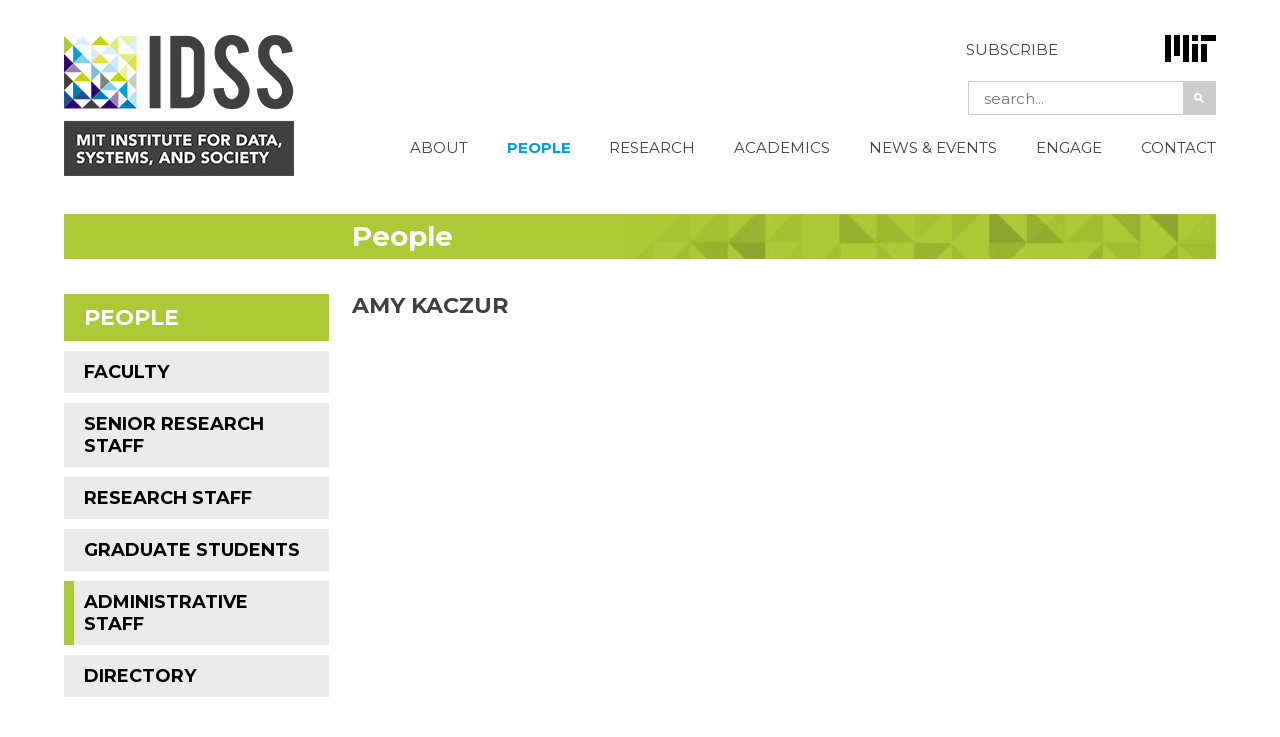

--- FILE ---
content_type: text/html; charset=UTF-8
request_url: https://idss.mit.edu/staff-assistance/amy-kaczur/
body_size: 33777
content:

<!DOCTYPE html>
<html lang="en-US" class="no-js">
<head>
  <meta charset="UTF-8">
 <meta name='viewport' content='width=device-width, initial-scale=1, maximum-scale=1, user-scalable=no' />
  <link rel="profile" href="http://gmpg.org/xfn/11">
  <link rel="pingback" href="https://idss.mit.edu/xmlrpc.php">
  <!--[if lt IE 9]>
  <script src="https://idss.mit.edu/wp-content/themes/idss%202015/js/html5.js"></script>
  <![endif]-->
  <script>(function(html){html.className = html.className.replace(/\bno-js\b/,'js')})(document.documentElement);</script>
<meta name='robots' content='index, follow, max-image-preview:large, max-snippet:-1, max-video-preview:-1' />
	<style>img:is([sizes="auto" i], [sizes^="auto," i]) { contain-intrinsic-size: 3000px 1500px }</style>
	<meta name="dlm-version" content="5.1.6">
	<!-- This site is optimized with the Yoast SEO plugin v26.3 - https://yoast.com/wordpress/plugins/seo/ -->
	<title>Amy Kaczur - IDSS</title>
	<link rel="canonical" href="https://idss.mit.edu/staff-assistance/amy-kaczur/" />
	<meta property="og:locale" content="en_US" />
	<meta property="og:type" content="article" />
	<meta property="og:title" content="Amy Kaczur - IDSS" />
	<meta property="og:url" content="https://idss.mit.edu/staff-assistance/amy-kaczur/" />
	<meta property="og:site_name" content="IDSS" />
	<meta property="article:modified_time" content="2023-01-12T17:59:12+00:00" />
	<meta name="twitter:card" content="summary_large_image" />
	<meta name="twitter:site" content="@mitidss" />
	<script type="application/ld+json" class="yoast-schema-graph">{"@context":"https://schema.org","@graph":[{"@type":"WebPage","@id":"https://idss.mit.edu/staff-assistance/amy-kaczur/","url":"https://idss.mit.edu/staff-assistance/amy-kaczur/","name":"Amy Kaczur - IDSS","isPartOf":{"@id":"https://idss.mit.edu/#website"},"datePublished":"2017-01-25T15:53:24+00:00","dateModified":"2023-01-12T17:59:12+00:00","breadcrumb":{"@id":"https://idss.mit.edu/staff-assistance/amy-kaczur/#breadcrumb"},"inLanguage":"en-US","potentialAction":[{"@type":"ReadAction","target":["https://idss.mit.edu/staff-assistance/amy-kaczur/"]}]},{"@type":"BreadcrumbList","@id":"https://idss.mit.edu/staff-assistance/amy-kaczur/#breadcrumb","itemListElement":[{"@type":"ListItem","position":1,"name":"Home","item":"https://idss.mit.edu/"},{"@type":"ListItem","position":2,"name":"Amy Kaczur"}]},{"@type":"WebSite","@id":"https://idss.mit.edu/#website","url":"https://idss.mit.edu/","name":"IDSS","description":"MIT INSTITUTE FOR DATA, SYSTEMS, AND SOCIETY","publisher":{"@id":"https://idss.mit.edu/#organization"},"potentialAction":[{"@type":"SearchAction","target":{"@type":"EntryPoint","urlTemplate":"https://idss.mit.edu/?s={search_term_string}"},"query-input":{"@type":"PropertyValueSpecification","valueRequired":true,"valueName":"search_term_string"}}],"inLanguage":"en-US"},{"@type":"Organization","@id":"https://idss.mit.edu/#organization","name":"MIT Institute for Data, Systems, and Society","url":"https://idss.mit.edu/","logo":{"@type":"ImageObject","inLanguage":"en-US","@id":"https://idss.mit.edu/#/schema/logo/image/","url":"https://idss.mit.edu/wp-content/uploads/2016/08/IDSS_Horizontal_FullColor.jpg","contentUrl":"https://idss.mit.edu/wp-content/uploads/2016/08/IDSS_Horizontal_FullColor.jpg","width":278,"height":171,"caption":"MIT Institute for Data, Systems, and Society"},"image":{"@id":"https://idss.mit.edu/#/schema/logo/image/"},"sameAs":["https://x.com/mitidss"]}]}</script>
	<!-- / Yoast SEO plugin. -->


<link rel='dns-prefetch' href='//fonts.googleapis.com' />
<link rel="alternate" type="application/rss+xml" title="IDSS &raquo; Feed" href="https://idss.mit.edu/feed/" />
<link rel="alternate" type="text/calendar" title="IDSS &raquo; iCal Feed" href="https://idss.mit.edu/calendars/?ical=1" />
<script type="text/javascript">
/* <![CDATA[ */
window._wpemojiSettings = {"baseUrl":"https:\/\/s.w.org\/images\/core\/emoji\/16.0.1\/72x72\/","ext":".png","svgUrl":"https:\/\/s.w.org\/images\/core\/emoji\/16.0.1\/svg\/","svgExt":".svg","source":{"concatemoji":"https:\/\/idss.mit.edu\/wp-includes\/js\/wp-emoji-release.min.js?ver=6.8.3"}};
/*! This file is auto-generated */
!function(s,n){var o,i,e;function c(e){try{var t={supportTests:e,timestamp:(new Date).valueOf()};sessionStorage.setItem(o,JSON.stringify(t))}catch(e){}}function p(e,t,n){e.clearRect(0,0,e.canvas.width,e.canvas.height),e.fillText(t,0,0);var t=new Uint32Array(e.getImageData(0,0,e.canvas.width,e.canvas.height).data),a=(e.clearRect(0,0,e.canvas.width,e.canvas.height),e.fillText(n,0,0),new Uint32Array(e.getImageData(0,0,e.canvas.width,e.canvas.height).data));return t.every(function(e,t){return e===a[t]})}function u(e,t){e.clearRect(0,0,e.canvas.width,e.canvas.height),e.fillText(t,0,0);for(var n=e.getImageData(16,16,1,1),a=0;a<n.data.length;a++)if(0!==n.data[a])return!1;return!0}function f(e,t,n,a){switch(t){case"flag":return n(e,"\ud83c\udff3\ufe0f\u200d\u26a7\ufe0f","\ud83c\udff3\ufe0f\u200b\u26a7\ufe0f")?!1:!n(e,"\ud83c\udde8\ud83c\uddf6","\ud83c\udde8\u200b\ud83c\uddf6")&&!n(e,"\ud83c\udff4\udb40\udc67\udb40\udc62\udb40\udc65\udb40\udc6e\udb40\udc67\udb40\udc7f","\ud83c\udff4\u200b\udb40\udc67\u200b\udb40\udc62\u200b\udb40\udc65\u200b\udb40\udc6e\u200b\udb40\udc67\u200b\udb40\udc7f");case"emoji":return!a(e,"\ud83e\udedf")}return!1}function g(e,t,n,a){var r="undefined"!=typeof WorkerGlobalScope&&self instanceof WorkerGlobalScope?new OffscreenCanvas(300,150):s.createElement("canvas"),o=r.getContext("2d",{willReadFrequently:!0}),i=(o.textBaseline="top",o.font="600 32px Arial",{});return e.forEach(function(e){i[e]=t(o,e,n,a)}),i}function t(e){var t=s.createElement("script");t.src=e,t.defer=!0,s.head.appendChild(t)}"undefined"!=typeof Promise&&(o="wpEmojiSettingsSupports",i=["flag","emoji"],n.supports={everything:!0,everythingExceptFlag:!0},e=new Promise(function(e){s.addEventListener("DOMContentLoaded",e,{once:!0})}),new Promise(function(t){var n=function(){try{var e=JSON.parse(sessionStorage.getItem(o));if("object"==typeof e&&"number"==typeof e.timestamp&&(new Date).valueOf()<e.timestamp+604800&&"object"==typeof e.supportTests)return e.supportTests}catch(e){}return null}();if(!n){if("undefined"!=typeof Worker&&"undefined"!=typeof OffscreenCanvas&&"undefined"!=typeof URL&&URL.createObjectURL&&"undefined"!=typeof Blob)try{var e="postMessage("+g.toString()+"("+[JSON.stringify(i),f.toString(),p.toString(),u.toString()].join(",")+"));",a=new Blob([e],{type:"text/javascript"}),r=new Worker(URL.createObjectURL(a),{name:"wpTestEmojiSupports"});return void(r.onmessage=function(e){c(n=e.data),r.terminate(),t(n)})}catch(e){}c(n=g(i,f,p,u))}t(n)}).then(function(e){for(var t in e)n.supports[t]=e[t],n.supports.everything=n.supports.everything&&n.supports[t],"flag"!==t&&(n.supports.everythingExceptFlag=n.supports.everythingExceptFlag&&n.supports[t]);n.supports.everythingExceptFlag=n.supports.everythingExceptFlag&&!n.supports.flag,n.DOMReady=!1,n.readyCallback=function(){n.DOMReady=!0}}).then(function(){return e}).then(function(){var e;n.supports.everything||(n.readyCallback(),(e=n.source||{}).concatemoji?t(e.concatemoji):e.wpemoji&&e.twemoji&&(t(e.twemoji),t(e.wpemoji)))}))}((window,document),window._wpemojiSettings);
/* ]]> */
</script>
<link rel='stylesheet' id='tribe-events-pro-mini-calendar-block-styles-css' href='https://idss.mit.edu/wp-content/plugins/events-calendar-pro/build/css/tribe-events-pro-mini-calendar-block.css?ver=7.7.1' type='text/css' media='all' />
<style id='wp-emoji-styles-inline-css' type='text/css'>

	img.wp-smiley, img.emoji {
		display: inline !important;
		border: none !important;
		box-shadow: none !important;
		height: 1em !important;
		width: 1em !important;
		margin: 0 0.07em !important;
		vertical-align: -0.1em !important;
		background: none !important;
		padding: 0 !important;
	}
</style>
<link rel='stylesheet' id='wp-block-library-css' href='https://idss.mit.edu/wp-includes/css/dist/block-library/style.min.css?ver=6.8.3' type='text/css' media='all' />
<style id='classic-theme-styles-inline-css' type='text/css'>
/*! This file is auto-generated */
.wp-block-button__link{color:#fff;background-color:#32373c;border-radius:9999px;box-shadow:none;text-decoration:none;padding:calc(.667em + 2px) calc(1.333em + 2px);font-size:1.125em}.wp-block-file__button{background:#32373c;color:#fff;text-decoration:none}
</style>
<style id='global-styles-inline-css' type='text/css'>
:root{--wp--preset--aspect-ratio--square: 1;--wp--preset--aspect-ratio--4-3: 4/3;--wp--preset--aspect-ratio--3-4: 3/4;--wp--preset--aspect-ratio--3-2: 3/2;--wp--preset--aspect-ratio--2-3: 2/3;--wp--preset--aspect-ratio--16-9: 16/9;--wp--preset--aspect-ratio--9-16: 9/16;--wp--preset--color--black: #000000;--wp--preset--color--cyan-bluish-gray: #abb8c3;--wp--preset--color--white: #ffffff;--wp--preset--color--pale-pink: #f78da7;--wp--preset--color--vivid-red: #cf2e2e;--wp--preset--color--luminous-vivid-orange: #ff6900;--wp--preset--color--luminous-vivid-amber: #fcb900;--wp--preset--color--light-green-cyan: #7bdcb5;--wp--preset--color--vivid-green-cyan: #00d084;--wp--preset--color--pale-cyan-blue: #8ed1fc;--wp--preset--color--vivid-cyan-blue: #0693e3;--wp--preset--color--vivid-purple: #9b51e0;--wp--preset--gradient--vivid-cyan-blue-to-vivid-purple: linear-gradient(135deg,rgba(6,147,227,1) 0%,rgb(155,81,224) 100%);--wp--preset--gradient--light-green-cyan-to-vivid-green-cyan: linear-gradient(135deg,rgb(122,220,180) 0%,rgb(0,208,130) 100%);--wp--preset--gradient--luminous-vivid-amber-to-luminous-vivid-orange: linear-gradient(135deg,rgba(252,185,0,1) 0%,rgba(255,105,0,1) 100%);--wp--preset--gradient--luminous-vivid-orange-to-vivid-red: linear-gradient(135deg,rgba(255,105,0,1) 0%,rgb(207,46,46) 100%);--wp--preset--gradient--very-light-gray-to-cyan-bluish-gray: linear-gradient(135deg,rgb(238,238,238) 0%,rgb(169,184,195) 100%);--wp--preset--gradient--cool-to-warm-spectrum: linear-gradient(135deg,rgb(74,234,220) 0%,rgb(151,120,209) 20%,rgb(207,42,186) 40%,rgb(238,44,130) 60%,rgb(251,105,98) 80%,rgb(254,248,76) 100%);--wp--preset--gradient--blush-light-purple: linear-gradient(135deg,rgb(255,206,236) 0%,rgb(152,150,240) 100%);--wp--preset--gradient--blush-bordeaux: linear-gradient(135deg,rgb(254,205,165) 0%,rgb(254,45,45) 50%,rgb(107,0,62) 100%);--wp--preset--gradient--luminous-dusk: linear-gradient(135deg,rgb(255,203,112) 0%,rgb(199,81,192) 50%,rgb(65,88,208) 100%);--wp--preset--gradient--pale-ocean: linear-gradient(135deg,rgb(255,245,203) 0%,rgb(182,227,212) 50%,rgb(51,167,181) 100%);--wp--preset--gradient--electric-grass: linear-gradient(135deg,rgb(202,248,128) 0%,rgb(113,206,126) 100%);--wp--preset--gradient--midnight: linear-gradient(135deg,rgb(2,3,129) 0%,rgb(40,116,252) 100%);--wp--preset--font-size--small: 13px;--wp--preset--font-size--medium: 20px;--wp--preset--font-size--large: 36px;--wp--preset--font-size--x-large: 42px;--wp--preset--spacing--20: 0.44rem;--wp--preset--spacing--30: 0.67rem;--wp--preset--spacing--40: 1rem;--wp--preset--spacing--50: 1.5rem;--wp--preset--spacing--60: 2.25rem;--wp--preset--spacing--70: 3.38rem;--wp--preset--spacing--80: 5.06rem;--wp--preset--shadow--natural: 6px 6px 9px rgba(0, 0, 0, 0.2);--wp--preset--shadow--deep: 12px 12px 50px rgba(0, 0, 0, 0.4);--wp--preset--shadow--sharp: 6px 6px 0px rgba(0, 0, 0, 0.2);--wp--preset--shadow--outlined: 6px 6px 0px -3px rgba(255, 255, 255, 1), 6px 6px rgba(0, 0, 0, 1);--wp--preset--shadow--crisp: 6px 6px 0px rgba(0, 0, 0, 1);}:where(.is-layout-flex){gap: 0.5em;}:where(.is-layout-grid){gap: 0.5em;}body .is-layout-flex{display: flex;}.is-layout-flex{flex-wrap: wrap;align-items: center;}.is-layout-flex > :is(*, div){margin: 0;}body .is-layout-grid{display: grid;}.is-layout-grid > :is(*, div){margin: 0;}:where(.wp-block-columns.is-layout-flex){gap: 2em;}:where(.wp-block-columns.is-layout-grid){gap: 2em;}:where(.wp-block-post-template.is-layout-flex){gap: 1.25em;}:where(.wp-block-post-template.is-layout-grid){gap: 1.25em;}.has-black-color{color: var(--wp--preset--color--black) !important;}.has-cyan-bluish-gray-color{color: var(--wp--preset--color--cyan-bluish-gray) !important;}.has-white-color{color: var(--wp--preset--color--white) !important;}.has-pale-pink-color{color: var(--wp--preset--color--pale-pink) !important;}.has-vivid-red-color{color: var(--wp--preset--color--vivid-red) !important;}.has-luminous-vivid-orange-color{color: var(--wp--preset--color--luminous-vivid-orange) !important;}.has-luminous-vivid-amber-color{color: var(--wp--preset--color--luminous-vivid-amber) !important;}.has-light-green-cyan-color{color: var(--wp--preset--color--light-green-cyan) !important;}.has-vivid-green-cyan-color{color: var(--wp--preset--color--vivid-green-cyan) !important;}.has-pale-cyan-blue-color{color: var(--wp--preset--color--pale-cyan-blue) !important;}.has-vivid-cyan-blue-color{color: var(--wp--preset--color--vivid-cyan-blue) !important;}.has-vivid-purple-color{color: var(--wp--preset--color--vivid-purple) !important;}.has-black-background-color{background-color: var(--wp--preset--color--black) !important;}.has-cyan-bluish-gray-background-color{background-color: var(--wp--preset--color--cyan-bluish-gray) !important;}.has-white-background-color{background-color: var(--wp--preset--color--white) !important;}.has-pale-pink-background-color{background-color: var(--wp--preset--color--pale-pink) !important;}.has-vivid-red-background-color{background-color: var(--wp--preset--color--vivid-red) !important;}.has-luminous-vivid-orange-background-color{background-color: var(--wp--preset--color--luminous-vivid-orange) !important;}.has-luminous-vivid-amber-background-color{background-color: var(--wp--preset--color--luminous-vivid-amber) !important;}.has-light-green-cyan-background-color{background-color: var(--wp--preset--color--light-green-cyan) !important;}.has-vivid-green-cyan-background-color{background-color: var(--wp--preset--color--vivid-green-cyan) !important;}.has-pale-cyan-blue-background-color{background-color: var(--wp--preset--color--pale-cyan-blue) !important;}.has-vivid-cyan-blue-background-color{background-color: var(--wp--preset--color--vivid-cyan-blue) !important;}.has-vivid-purple-background-color{background-color: var(--wp--preset--color--vivid-purple) !important;}.has-black-border-color{border-color: var(--wp--preset--color--black) !important;}.has-cyan-bluish-gray-border-color{border-color: var(--wp--preset--color--cyan-bluish-gray) !important;}.has-white-border-color{border-color: var(--wp--preset--color--white) !important;}.has-pale-pink-border-color{border-color: var(--wp--preset--color--pale-pink) !important;}.has-vivid-red-border-color{border-color: var(--wp--preset--color--vivid-red) !important;}.has-luminous-vivid-orange-border-color{border-color: var(--wp--preset--color--luminous-vivid-orange) !important;}.has-luminous-vivid-amber-border-color{border-color: var(--wp--preset--color--luminous-vivid-amber) !important;}.has-light-green-cyan-border-color{border-color: var(--wp--preset--color--light-green-cyan) !important;}.has-vivid-green-cyan-border-color{border-color: var(--wp--preset--color--vivid-green-cyan) !important;}.has-pale-cyan-blue-border-color{border-color: var(--wp--preset--color--pale-cyan-blue) !important;}.has-vivid-cyan-blue-border-color{border-color: var(--wp--preset--color--vivid-cyan-blue) !important;}.has-vivid-purple-border-color{border-color: var(--wp--preset--color--vivid-purple) !important;}.has-vivid-cyan-blue-to-vivid-purple-gradient-background{background: var(--wp--preset--gradient--vivid-cyan-blue-to-vivid-purple) !important;}.has-light-green-cyan-to-vivid-green-cyan-gradient-background{background: var(--wp--preset--gradient--light-green-cyan-to-vivid-green-cyan) !important;}.has-luminous-vivid-amber-to-luminous-vivid-orange-gradient-background{background: var(--wp--preset--gradient--luminous-vivid-amber-to-luminous-vivid-orange) !important;}.has-luminous-vivid-orange-to-vivid-red-gradient-background{background: var(--wp--preset--gradient--luminous-vivid-orange-to-vivid-red) !important;}.has-very-light-gray-to-cyan-bluish-gray-gradient-background{background: var(--wp--preset--gradient--very-light-gray-to-cyan-bluish-gray) !important;}.has-cool-to-warm-spectrum-gradient-background{background: var(--wp--preset--gradient--cool-to-warm-spectrum) !important;}.has-blush-light-purple-gradient-background{background: var(--wp--preset--gradient--blush-light-purple) !important;}.has-blush-bordeaux-gradient-background{background: var(--wp--preset--gradient--blush-bordeaux) !important;}.has-luminous-dusk-gradient-background{background: var(--wp--preset--gradient--luminous-dusk) !important;}.has-pale-ocean-gradient-background{background: var(--wp--preset--gradient--pale-ocean) !important;}.has-electric-grass-gradient-background{background: var(--wp--preset--gradient--electric-grass) !important;}.has-midnight-gradient-background{background: var(--wp--preset--gradient--midnight) !important;}.has-small-font-size{font-size: var(--wp--preset--font-size--small) !important;}.has-medium-font-size{font-size: var(--wp--preset--font-size--medium) !important;}.has-large-font-size{font-size: var(--wp--preset--font-size--large) !important;}.has-x-large-font-size{font-size: var(--wp--preset--font-size--x-large) !important;}
:where(.wp-block-post-template.is-layout-flex){gap: 1.25em;}:where(.wp-block-post-template.is-layout-grid){gap: 1.25em;}
:where(.wp-block-columns.is-layout-flex){gap: 2em;}:where(.wp-block-columns.is-layout-grid){gap: 2em;}
:root :where(.wp-block-pullquote){font-size: 1.5em;line-height: 1.6;}
</style>
<link rel='stylesheet' id='collapscore-css-css' href='https://idss.mit.edu/wp-content/plugins/jquery-collapse-o-matic/css/core_style.css?ver=1.0' type='text/css' media='all' />
<link rel='stylesheet' id='collapseomatic-css-css' href='https://idss.mit.edu/wp-content/plugins/jquery-collapse-o-matic/css/light_style.css?ver=1.6' type='text/css' media='all' />
<style id='responsive-menu-inline-css' type='text/css'>
#rmp_menu_trigger-15612{width: 55px;height: 55px;position: absolute;top: 20px;border-radius: 5px;display: none;text-decoration: none;right: 5%;background: transparent;transition: transform 0.5s, background-color 1s}#rmp_menu_trigger-15612 .rmp-trigger-box{width: 33px;color: #ffffff}#rmp_menu_trigger-15612 .rmp-trigger-icon-active, #rmp_menu_trigger-15612 .rmp-trigger-text-open{display: none}#rmp_menu_trigger-15612.is-active .rmp-trigger-icon-active, #rmp_menu_trigger-15612.is-active .rmp-trigger-text-open{display: inline}#rmp_menu_trigger-15612.is-active .rmp-trigger-icon-inactive, #rmp_menu_trigger-15612.is-active .rmp-trigger-text{display: none}#rmp_menu_trigger-15612 .rmp-trigger-label{color: #ffffff;pointer-events: none;line-height: 13px;font-family: inherit;font-size: 13px;display: inline;text-transform: inherit}#rmp_menu_trigger-15612 .rmp-trigger-label.rmp-trigger-label-top{display: block;margin-bottom: 12px}#rmp_menu_trigger-15612 .rmp-trigger-label.rmp-trigger-label-bottom{display: block;margin-top: 12px}#rmp_menu_trigger-15612 .responsive-menu-pro-inner{display: block}#rmp_menu_trigger-15612 .rmp-trigger-icon-inactive .rmp-font-icon{color: #404041}#rmp_menu_trigger-15612 .responsive-menu-pro-inner, #rmp_menu_trigger-15612 .responsive-menu-pro-inner::before, #rmp_menu_trigger-15612 .responsive-menu-pro-inner::after{width: 33px;height: 5px;background-color: #404041;border-radius: 4px;position: absolute}#rmp_menu_trigger-15612 .rmp-trigger-icon-active .rmp-font-icon{color: #404041}#rmp_menu_trigger-15612.is-active .responsive-menu-pro-inner, #rmp_menu_trigger-15612.is-active .responsive-menu-pro-inner::before, #rmp_menu_trigger-15612.is-active .responsive-menu-pro-inner::after{background-color: #404041}#rmp_menu_trigger-15612:hover .rmp-trigger-icon-inactive .rmp-font-icon{color: #404041}#rmp_menu_trigger-15612:not(.is-active):hover .responsive-menu-pro-inner, #rmp_menu_trigger-15612:not(.is-active):hover .responsive-menu-pro-inner::before, #rmp_menu_trigger-15612:not(.is-active):hover .responsive-menu-pro-inner::after{background-color: #404041}#rmp_menu_trigger-15612 .responsive-menu-pro-inner::before{top: 10px}#rmp_menu_trigger-15612 .responsive-menu-pro-inner::after{bottom: 10px}#rmp_menu_trigger-15612.is-active .responsive-menu-pro-inner::after{bottom: 0}@media screen and (max-width: 1060px){#rmp_menu_trigger-15612{display: block}#rmp-container-15612{position: fixed;top: 0;margin: 0;transition: transform 0.5s;overflow: auto;display: block;width: 75%;background-color: #ebebeb;background-image: url("");height: 100%;left: 0;padding-top: 0px;padding-left: 0px;padding-bottom: 0px;padding-right: 0px}#rmp-menu-wrap-15612{padding-top: 0px;padding-left: 0px;padding-bottom: 0px;padding-right: 0px;background-color: #ebebeb}#rmp-menu-wrap-15612 .rmp-menu, #rmp-menu-wrap-15612 .rmp-submenu{width: 100%;box-sizing: border-box;margin: 0;padding: 0}#rmp-menu-wrap-15612 .rmp-submenu-depth-1 .rmp-menu-item-link{padding-left: 10%}#rmp-menu-wrap-15612 .rmp-submenu-depth-2 .rmp-menu-item-link{padding-left: 15%}#rmp-menu-wrap-15612 .rmp-submenu-depth-3 .rmp-menu-item-link{padding-left: 20%}#rmp-menu-wrap-15612 .rmp-submenu-depth-4 .rmp-menu-item-link{padding-left: 25%}#rmp-menu-wrap-15612 .rmp-submenu.rmp-submenu-open{display: block}#rmp-menu-wrap-15612 .rmp-menu-item{width: 100%;list-style: none;margin: 0}#rmp-menu-wrap-15612 .rmp-menu-item-link{height: 44px;line-height: 44px;font-size: 13px;border-bottom: 1px solid #ebebeb;font-family: Montserrat;color: #404041;text-align: left;background-color: #ebebeb;font-weight: normal;letter-spacing: 0px;display: block;box-sizing: border-box;width: 100%;text-decoration: none;position: relative;overflow: hidden;transition: background-color 1s, border-color 1s, 1s;padding: 0 5%;padding-right: 54px}#rmp-menu-wrap-15612 .rmp-menu-item-link:after, #rmp-menu-wrap-15612 .rmp-menu-item-link:before{display: none}#rmp-menu-wrap-15612 .rmp-menu-item-link:hover, #rmp-menu-wrap-15612 .rmp-menu-item-link:focus{color: #009ede;border-color: #ebebeb;background-color: #ebebeb}#rmp-menu-wrap-15612 .rmp-menu-item-link:focus{outline: none;border-color: unset;box-shadow: unset}#rmp-menu-wrap-15612 .rmp-menu-item-link .rmp-font-icon{height: 44px;line-height: 44px;margin-right: 10px;font-size: 13px}#rmp-menu-wrap-15612 .rmp-menu-current-item .rmp-menu-item-link{color: #009ede;border-color: #ebebeb;background-color: #ebebeb}#rmp-menu-wrap-15612 .rmp-menu-current-item .rmp-menu-item-link:hover, #rmp-menu-wrap-15612 .rmp-menu-current-item .rmp-menu-item-link:focus{color: #009ede;border-color: #ebebeb;background-color: #ebebeb}#rmp-menu-wrap-15612 .rmp-menu-subarrow{position: absolute;top: 0;bottom: 0;text-align: center;overflow: hidden;background-size: cover;overflow: hidden;right: 0;border-left-style: solid;border-left-color: #ebebeb;border-left-width: 1px;height: 44px;width: 44px;color: #404041;background-color: #ebebeb}#rmp-menu-wrap-15612 .rmp-menu-subarrow svg{fill: #404041}#rmp-menu-wrap-15612 .rmp-menu-subarrow:hover{color: #009ede;border-color: #ebebeb;background-color: #ebebeb}#rmp-menu-wrap-15612 .rmp-menu-subarrow:hover svg{fill: #009ede}#rmp-menu-wrap-15612 .rmp-menu-subarrow .rmp-font-icon{margin-right: unset}#rmp-menu-wrap-15612 .rmp-menu-subarrow *{vertical-align: middle;line-height: 44px}#rmp-menu-wrap-15612 .rmp-menu-subarrow-active{display: block;background-size: cover;color: #ffffff;border-color: #212121;background-color: #212121}#rmp-menu-wrap-15612 .rmp-menu-subarrow-active svg{fill: #ffffff}#rmp-menu-wrap-15612 .rmp-menu-subarrow-active:hover{color: #ffffff;border-color: #3f3f3f;background-color: #3f3f3f}#rmp-menu-wrap-15612 .rmp-menu-subarrow-active:hover svg{fill: #ffffff}#rmp-menu-wrap-15612 .rmp-submenu{display: none}#rmp-menu-wrap-15612 .rmp-submenu .rmp-menu-item-link{height: 44px;line-height: 44px;letter-spacing: 0px;font-size: 13px;border-bottom: 1px solid #ebebeb;font-family: Montserrat;font-weight: normal;color: #404041;text-align: left;background-color: #ebebeb}#rmp-menu-wrap-15612 .rmp-submenu .rmp-menu-item-link:hover, #rmp-menu-wrap-15612 .rmp-submenu .rmp-menu-item-link:focus{color: #009ede;border-color: #ebebeb;background-color: #ebebeb}#rmp-menu-wrap-15612 .rmp-submenu .rmp-menu-current-item .rmp-menu-item-link{color: #009ede;border-color: #ebebeb;background-color: #ebebeb}#rmp-menu-wrap-15612 .rmp-submenu .rmp-menu-current-item .rmp-menu-item-link:hover, #rmp-menu-wrap-15612 .rmp-submenu .rmp-menu-current-item .rmp-menu-item-link:focus{color: #009ede;border-color: #ebebeb;background-color: #ebebeb}#rmp-menu-wrap-15612 .rmp-submenu .rmp-menu-subarrow{right: 0;border-right: unset;border-left-style: solid;border-left-color: #1d4354;border-left-width: 0px;height: 39px;line-height: 39px;width: 40px;color: #fff;background-color: inherit}#rmp-menu-wrap-15612 .rmp-submenu .rmp-menu-subarrow:hover{color: #fff;border-color: #3f3f3f;background-color: inherit}#rmp-menu-wrap-15612 .rmp-submenu .rmp-menu-subarrow-active{color: #fff;border-color: #1d4354;background-color: inherit}#rmp-menu-wrap-15612 .rmp-submenu .rmp-menu-subarrow-active:hover{color: #fff;border-color: #3f3f3f;background-color: inherit}#rmp-menu-wrap-15612 .rmp-menu-item-description{margin: 0;padding: 5px 5%;opacity: 0.8;color: #404041}#rmp-search-box-15612{display: block;padding-top: 0px;padding-left: 5%;padding-bottom: 0px;padding-right: 5%}#rmp-search-box-15612 .rmp-search-form{margin: 0}#rmp-search-box-15612 .rmp-search-box{background: #ffffff;border: 1px solid #dadada;color: #333333;width: 100%;padding: 0 5%;border-radius: 30px;height: 45px;-webkit-appearance: none}#rmp-search-box-15612 .rmp-search-box::placeholder{color: #c7c7cd}#rmp-search-box-15612 .rmp-search-box:focus{background-color: #ffffff;outline: 2px solid #dadada;color: #333333}#rmp-menu-title-15612{background-color: #ebebeb;color: #ffffff;text-align: left;font-size: 14px;padding-top: 10%;padding-left: 5%;padding-bottom: 0%;padding-right: 5%;font-weight: 400;transition: background-color 1s, border-color 1s, color 1s}#rmp-menu-title-15612:hover{background-color: #ebebeb;color: #009ede}#rmp-menu-title-15612 > .rmp-menu-title-link{color: #ffffff;width: 100%;background-color: unset;text-decoration: none}#rmp-menu-title-15612 > .rmp-menu-title-link:hover{color: #009ede}#rmp-menu-title-15612 .rmp-font-icon{font-size: 14px}#rmp-menu-additional-content-15612{padding-top: 0px;padding-left: 5%;padding-bottom: 0px;padding-right: 5%;color: #ffffff;text-align: center;font-size: 16px}}.rmp-container{display: none;visibility: visible;padding: 0px 0px 0px 0px;z-index: 99998;transition: all 0.3s}.rmp-container.rmp-fade-top, .rmp-container.rmp-fade-left, .rmp-container.rmp-fade-right, .rmp-container.rmp-fade-bottom{display: none}.rmp-container.rmp-slide-left, .rmp-container.rmp-push-left{transform: translateX(-100%);-ms-transform: translateX(-100%);-webkit-transform: translateX(-100%);-moz-transform: translateX(-100%)}.rmp-container.rmp-slide-left.rmp-menu-open, .rmp-container.rmp-push-left.rmp-menu-open{transform: translateX(0);-ms-transform: translateX(0);-webkit-transform: translateX(0);-moz-transform: translateX(0)}.rmp-container.rmp-slide-right, .rmp-container.rmp-push-right{transform: translateX(100%);-ms-transform: translateX(100%);-webkit-transform: translateX(100%);-moz-transform: translateX(100%)}.rmp-container.rmp-slide-right.rmp-menu-open, .rmp-container.rmp-push-right.rmp-menu-open{transform: translateX(0);-ms-transform: translateX(0);-webkit-transform: translateX(0);-moz-transform: translateX(0)}.rmp-container.rmp-slide-top, .rmp-container.rmp-push-top{transform: translateY(-100%);-ms-transform: translateY(-100%);-webkit-transform: translateY(-100%);-moz-transform: translateY(-100%)}.rmp-container.rmp-slide-top.rmp-menu-open, .rmp-container.rmp-push-top.rmp-menu-open{transform: translateY(0);-ms-transform: translateY(0);-webkit-transform: translateY(0);-moz-transform: translateY(0)}.rmp-container.rmp-slide-bottom, .rmp-container.rmp-push-bottom{transform: translateY(100%);-ms-transform: translateY(100%);-webkit-transform: translateY(100%);-moz-transform: translateY(100%)}.rmp-container.rmp-slide-bottom.rmp-menu-open, .rmp-container.rmp-push-bottom.rmp-menu-open{transform: translateX(0);-ms-transform: translateX(0);-webkit-transform: translateX(0);-moz-transform: translateX(0)}.rmp-container::-webkit-scrollbar{width: 0px}.rmp-container ::-webkit-scrollbar-track{box-shadow: inset 0 0 5px transparent}.rmp-container ::-webkit-scrollbar-thumb{background: transparent}.rmp-container ::-webkit-scrollbar-thumb:hover{background: transparent}.rmp-container .rmp-menu-wrap .rmp-menu{transition: none;border-radius: 0;box-shadow: none;background: none;border: 0;bottom: auto;box-sizing: border-box;clip: auto;color: #666;display: block;float: none;font-family: inherit;font-size: 14px;height: auto;left: auto;line-height: 1.7;list-style-type: none;margin: 0;min-height: auto;max-height: none;opacity: 1;outline: none;overflow: visible;padding: 0;position: relative;pointer-events: auto;right: auto;text-align: left;text-decoration: none;text-indent: 0;text-transform: none;transform: none;top: auto;visibility: inherit;width: auto;word-wrap: break-word;white-space: normal}.rmp-container .rmp-menu-additional-content{display: block;word-break: break-word}.rmp-container .rmp-menu-title{display: flex;flex-direction: column}.rmp-container .rmp-menu-title .rmp-menu-title-image{max-width: 100%;margin-bottom: 15px;display: block;margin: auto;margin-bottom: 15px}button.rmp_menu_trigger{z-index: 999999;overflow: hidden;outline: none;border: 0;display: none;margin: 0;transition: transform 0.5s, background-color 0.5s;padding: 0}button.rmp_menu_trigger .responsive-menu-pro-inner::before, button.rmp_menu_trigger .responsive-menu-pro-inner::after{content: "";display: block}button.rmp_menu_trigger .responsive-menu-pro-inner::before{top: 10px}button.rmp_menu_trigger .responsive-menu-pro-inner::after{bottom: 10px}button.rmp_menu_trigger .rmp-trigger-box{width: 40px;display: inline-block;position: relative;pointer-events: none;vertical-align: super}.admin-bar .rmp-container, .admin-bar .rmp_menu_trigger{margin-top: 32px !important}@media screen and (max-width: 782px){.admin-bar .rmp-container, .admin-bar .rmp_menu_trigger{margin-top: 46px !important}}.rmp-menu-trigger-boring .responsive-menu-pro-inner{transition-property: none}.rmp-menu-trigger-boring .responsive-menu-pro-inner::after, .rmp-menu-trigger-boring .responsive-menu-pro-inner::before{transition-property: none}.rmp-menu-trigger-boring.is-active .responsive-menu-pro-inner{transform: rotate(45deg)}.rmp-menu-trigger-boring.is-active .responsive-menu-pro-inner:before{top: 0;opacity: 0}.rmp-menu-trigger-boring.is-active .responsive-menu-pro-inner:after{bottom: 0;transform: rotate(-90deg)}
</style>
<link rel='stylesheet' id='dashicons-css' href='https://idss.mit.edu/wp-includes/css/dashicons.min.css?ver=6.8.3' type='text/css' media='all' />
<link rel='stylesheet' id='twentyfifteen-fonts-css' href='//fonts.googleapis.com/css?family=Noto+Sans%3A400italic%2C700italic%2C400%2C700%7CNoto+Serif%3A400italic%2C700italic%2C400%2C700%7CInconsolata%3A400%2C700&#038;subset=latin%2Clatin-ext' type='text/css' media='all' />
<link rel='stylesheet' id='genericons-css' href='https://idss.mit.edu/wp-content/themes/idss%202015/genericons/genericons.css?ver=3.2' type='text/css' media='all' />
<link rel='stylesheet' id='twentyfifteen-style-css' href='https://idss.mit.edu/wp-content/themes/idss%202015/style.css?ver=6.8.3' type='text/css' media='all' />
<link rel='stylesheet' id='idss-local-style-css' href='https://idss.mit.edu/wp-content/themes/idss%202015/css/local.css?ver=6.8.3' type='text/css' media='all' />
<link rel='stylesheet' id='idss-local-2-style-css' href='https://idss.mit.edu/wp-content/themes/idss%202015/css/local2.css?ver=6.8.3' type='text/css' media='all' />
<link rel='stylesheet' id='idss-local-3-style-css' href='https://idss.mit.edu/wp-content/themes/idss%202015/css/local3.css?ver=6.8.3' type='text/css' media='all' />
<link rel='stylesheet' id='idss-bxstyle-css' href='https://idss.mit.edu/wp-content/themes/idss%202015/css/jquery.bxslider.css?ver=6.8.3' type='text/css' media='all' />
<script type="text/javascript" src="https://idss.mit.edu/wp-includes/js/jquery/jquery.min.js?ver=3.7.1" id="jquery-core-js"></script>
<script type="text/javascript" src="https://idss.mit.edu/wp-includes/js/jquery/jquery-migrate.min.js?ver=3.4.1" id="jquery-migrate-js"></script>
<script type="text/javascript" src="https://idss.mit.edu/wp-content/themes/idss%202015/js/jquery.bxslider.min.js?ver=6.8.3" id="idss-bxscript-js"></script>
<link rel="https://api.w.org/" href="https://idss.mit.edu/wp-json/" /><link rel="EditURI" type="application/rsd+xml" title="RSD" href="https://idss.mit.edu/xmlrpc.php?rsd" />
<meta name="generator" content="WordPress 6.8.3" />
<link rel='shortlink' href='https://idss.mit.edu/?p=5129' />
<link rel="alternate" title="oEmbed (JSON)" type="application/json+oembed" href="https://idss.mit.edu/wp-json/oembed/1.0/embed?url=https%3A%2F%2Fidss.mit.edu%2Fstaff-assistance%2Famy-kaczur%2F" />
<link rel="alternate" title="oEmbed (XML)" type="text/xml+oembed" href="https://idss.mit.edu/wp-json/oembed/1.0/embed?url=https%3A%2F%2Fidss.mit.edu%2Fstaff-assistance%2Famy-kaczur%2F&#038;format=xml" />

		<!-- GA Google Analytics @ https://m0n.co/ga -->
		<script async src="https://www.googletagmanager.com/gtag/js?id=G-E0XPKGLN7P"></script>
		<script>
			window.dataLayer = window.dataLayer || [];
			function gtag(){dataLayer.push(arguments);}
			gtag('js', new Date());
			gtag('config', 'G-E0XPKGLN7P');
		</script>

	<meta name="tec-api-version" content="v1"><meta name="tec-api-origin" content="https://idss.mit.edu"><link rel="alternate" href="https://idss.mit.edu/wp-json/tribe/events/v1/" />		<style type="text/css" id="wp-custom-css">
			input.w2linput.submit {
		background-color: #acc936; 
		color: white;
		font-weight: bold;
		text-align: right;
		cursor: pointer;  
		padding: 8px 14px;
}

/* Footer updates for YouTube and Accessibility links July 2020 -Scott */
.foot { 
	padding: 2.75% 5% 1.5% 5%;
}
.youtube {z-index:99;background: url('/wp-content/uploads/2020/07/youtube.png') no-repeat 0 50%;text-indent: 100%; white-space:nowrap; overflow:hidden; cursor:pointer; position:relative; color:#404041}
.youtube a {top:0;left:0;position:absolute;color:#404041}
.foot .social-mobile .youtube {background: url('/wp-content/uploads/2020/07/youtube.png') no-repeat 0 50%/100%;}
.accessibility {display:inline;}
@media screen and (max-width: 682px) {
	.youtube { width: 25px; height: 25px; float: right; }
	.accessibility {display:none;}
}

/* Better blockquote style - Scott Sept 2020 */
blockquote.greenline {
background-color:#ffffff;
margin-left: 5%; 
border-left: 15px solid #acc936;
padding: .25% 3%;
color: #333333;
}
blockquote.greenline p {
display: block;
font-size: 1.1em;
margin-bottom: 1em;
}
blockquote.greenline cite {
font-style: normal;
display: block;
margin-top: 1em;
}

/*Smaller figcaptions Scott Oct 2020*/
figcaption {
	font-size: .85em;
}


div.profile {
padding-top: 1em;
padding-bottom: 1.75%;
border-top: thin solid lightgray;
clear: left;
}
h3.profile {
font-size: 1.5em;
font-weight: normal;
margin-bottom: 1.25em;
}
.profile img {
float: left;
width: 25%; 
margin: 0 5% 1.75% 0;
}
.profile h4 {
margin-top: 0em;
font-size: 1.25em;
}
.profile p {
margin-left: 5%;
}
.profile::after {
  content: "";
  clear: both;
  display: table;
}
@media only screen and (max-width: 600px) {
.profile img {
float: none;
width: 100%;
}
.profile p {
margin-left: 0%;
}
}


.videoWrapper {
  position: relative;
  padding-bottom: 56.25%;
  /* 16:9 */
  padding-top: 25px;
  height: 0;
}

.videoWrapper iframe {
  position: absolute;
  top: 0;
  left: 0;
  width: 100%;
  height: 100%;
}


.sesgrads figure {
  flex-direction: column;
} 
.sesgrads figcaption {
  position: relative !important;
	background: none !important;
	color: #404041 !important;
	line-height: 1.1em !important;
	padding: 0;
}
.sesgrads figcaption a {
	text-decoration: underline;
	line-height: 1.1em;
	padding: none;
	bottom: 0;
}

.gray-column {
  background-color: #ebebeb;
}


.testimonial img {
	float:left;
	width:20%;
}

blockquote.testimonial {
	float: left;
	width: 75%;
	background-color: #fff;
  color: #404041;
  padding: 0 0 0 3%;
  margin: 0;
	font-size: 1.15em;
	margin-bottom: 1em;
}

blockquote.testimonial p {
	margin-bottom: 1em;
}


li.listspace {
	margin-bottom: 1em;
}		</style>
		  <link href='https://fonts.googleapis.com/css?family=Montserrat:400,700' rel='stylesheet' type='text/css'>
<script language="javascript">
/*    $(function() {
        var len_fit_sev = 70; // 70 letters can fit in.
        var len_fit_thi = 35; // 35 letters can fit in.
        var un = $('#fit');

        // Get the length of word.
        var len_user_name = un.html().length;
        if(len_fit_sev < len_user_name ){
            // Set the new font size to the user name.
            un.css("font-size",20);
        } else if(len_fit_thi < len_user_name ){
            // Set the new font size to the user name.
            un.css("font-size",30);
        }
    });*/
</script>
<!--script type="text/javascript" src="https://ajax.googleapis.com/ajax/libs/jquery/1.8.3/jquery.min.js"></script-->
<link rel='stylesheet' type="text/css" href="https://idss.mit.edu/wp-content/themes/idss%202015/advancedscroller/plugin.css"/>
<script src="https://idss.mit.edu/wp-content/themes/idss%202015/advancedscroller/plugin.js" type="text/javascript"></script>
<script type="text/javascript">
jQuery(document).ready(function($){
$("#as1").advancedscroller({
settings_mode: "onlyoneitem",
settings_swipe: "on",
design_arrowsize: "0",
settings_slideshow: "on",
settings_transition: 'fade',
settings_swipeOnDesktopsToo: "off"
}); });
</script>
<link rel="icon" href="https://idss.mit.edu/wp-content/themes/idss%202015/favicon.ico" type="image/x-icon" />
<!-- Google tag (gtag.js) -->
<script async src="https://www.googletagmanager.com/gtag/js?id=G-E0XPKGLN7P"></script>
<script>
  window.dataLayer = window.dataLayer || [];
  function gtag(){dataLayer.push(arguments);}
  gtag('js', new Date());

  gtag('config', 'G-E0XPKGLN7P');
</script>
</head>

<body class="wp-singular staff-assistance-template-default single single-staff-assistance postid-5129 wp-theme-idss2015 tribe-no-js page-template-mit-idss-2022">
<div class="rap">
<div class="logo-mobile"><a href="https://idss.mit.edu"><img src="https://idss.mit.edu/wp-content/themes/idss%202015/images/mit-idss-mobile.jpg"></a></div>
<div class="logo-desk"><a href="https://idss.mit.edu"><img src="https://idss.mit.edu/wp-content/themes/idss%202015/images/IDSS_Horizontal_FullColor.jpg"></a></div>
<div class="tagline">
  <div class="top_bar">
    <div class="top_menu"><div class="menu-subscribe-menu-container"><ul id="menu-subscribe-menu" class="nav-menu"><li id="menu-item-7560" class="menu-item menu-item-type-post_type menu-item-object-page menu-item-7560"><a href="https://idss.mit.edu/newsletter/">Subscribe</a></li>
</ul></div></div>
    <div class="mit-link"><a href="https://web.mit.edu" target="_blank"><svg version="1.1" xmlns="http://www.w3.org/2000/svg" x="0px" y="0px" viewbox="0 0 1360 720" role="img" aria-label="MIT logo"><path fill="#000000" d="M 720,720 H 880 V 240 H 720 Z M 960,160 h 400 V 0 H 960 Z M 720,0 h 160 v 160 H 720 Z M 480,720 H 640 V 0 H 480 Z M 240,560 H 400 V 0 H 240 Z M 0,720 H 160 V 0 H 0 Z m 960,0 h 160 V 240 H 960 Z" /></svg></a></div>
    <!--<form role="search" method="get" class="search-form" action="https://idss.mit.edu/">
				<label>
					<span class="screen-reader-text">Search for:</span>
					<input type="search" class="search-field" placeholder="Search &hellip;" value="" name="s" />
				</label>
				<input type="submit" class="search-submit" value="Search" />
			</form>-->
    <!-- search -->
<div class="cse-search">
  <form role="search" method="get" action="/search/">
    <div class="elements">
      <label for="q">Search</label>
      <input type="text" name="q" id="q" size="15" value="" maxlength="255" class="form-text" placeholder="search..." />
      <input type="submit" name="s" id="gosearch" class="form-submit" value="search" />
    </div>
  </form>
</div><!-- search -->
  </div>
<!-- <div class="tag">MIT Institute for Data, Systems, and Society</div> -->
</div>
<div class="navigation">
<ul class='nav-menu'>
<li class='menu-item menu-item-has-children'>
<a href='/about-us/'>About</a><ul class='sub-menu'>
<li class='menu-item'>
<a href='/about-us/leadership/'>Leadership</a></li>
<li class='menu-item'>
<a href='/about-us/community/'>Community</a></li>
<li class='menu-item'>
<a href='/about-us/external-advisory-board/'>External Advisory Board</a></li>
<li class='menu-item'>
<a href='/about-us/visiting-committee/'>Visiting Committee</a></li>
<li class='menu-item'>
<a href='/about-us/opportunities/'>Jobs &#038; Grants</a></li>
</ul>
</li>
<li class='menu-item menu-item-has-children current-page-parent current-page-ancestor'>
<a href='/people/'>People</a><ul class='sub-menu'>
<li class='menu-item'>
<a href='/people/?category=faculty'>Faculty</a></li>
<li class='menu-item'>
<a href='/people/?category=senior_research_staff'>Senior Research Staff</a></li>
<li class='menu-item'>
<a href='/people/?category=research-staff'>Research Staff</a></li>
<li class='menu-item'>
<a href='/people/?category=grad_students'>Graduate Students</a></li>
<li class='menu-item current-menu-item'>
<a href='/people/ad-staff/'>Administrative Staff</a></li>
<li class='menu-item'>
<a href='/people/directory/'>Directory</a></li>
</ul>
</li>
<li class='menu-item menu-item-has-children'>
<a href='/research/'>Research</a><ul class='sub-menu'>
<li class='menu-item'>
<a href='/research/our-approach/'>Our Approach</a></li>
<li class='menu-item menu-item-has-children'>
<a href='/research/collaborations/'>Collaborations</a></li>
<li class='menu-item'>
<a href='/research/seed-funds/'>Seed Funds</a></li>
<li class='menu-item menu-item-has-children'>
<a href='/research/research-domains/'>Research Domains</a></li>
</ul>
</li>
<li class='menu-item menu-item-has-children'>
<a href='/academics/'>Academics</a><ul class='sub-menu'>
<li class='menu-item menu-item-has-children'>
<a href='/academics/ses/'>PhD Program in Social &#038; Engineering Systems</a></li>
<li class='menu-item'>
<a href='http://tpp.mit.edu'>Technology and Policy Program</a></li>
<li class='menu-item'>
<a href='https://stat.mit.edu/academics/idps/'>Interdisciplinary Doctoral Program in Statistics</a></li>
<li class='menu-item'>
<a href='https://stat.mit.edu/academics/minor-in-statistics/'>Minor in Statistics and Data Science</a></li>
<li class='menu-item menu-item-has-children'>
<a href='/academics/idssx/'>IDSSx: Data Science Online</a></li>
<li class='menu-item'>
<a href='/academics/micromasters-program-in-statistics-and-data-science-sds/'>MicroMasters Program in Statistics and Data Science (SDS)</a></li>
<li class='menu-item'>
<a href='http://catalog.mit.edu/subjects/ids/'>IDSS Classes</a></li>
<li class='menu-item'>
<a href='/academics/idss-student-council/'>IDSS Student Council</a></li>
</ul>
</li>
<li class='menu-item menu-item-has-children'>
<a href='/news-events/'>News &#038; Events</a><ul class='sub-menu'>
<li class='menu-item'>
<a href='/news-events/the-news/'>News</a></li>
<li class='menu-item'>
<a href='/news-events/newsletters/'>Newsletters</a></li>
<li class='menu-item'>
<a href='/news-events/the-news/podcast-data-nation/'>Podcast: Data Nation</a></li>
<li class='menu-item menu-item-has-children'>
<a href='/calendar'>Events</a></li>
<li class='menu-item menu-item-has-children'>
<a href='/calendar/?tribe_paged=1&#038;tribe_event_display=past'>Past Events</a></li>
</ul>
</li>
<li class='menu-item menu-item-has-children'>
<a href='/engage/'>Engage</a><ul class='sub-menu'>
<li class='menu-item menu-item-has-children'>
<a href='/engage/idss-alliance/'>IDSS Alliance</a></li>
<li class='menu-item menu-item-has-children'>
<a href='/engage/idss-strategic-partnerships/'>IDSS Strategic Partnerships</a></li>
<li class='menu-item'>
<a href='/engage/alumni/'>Alumni</a></li>
<li class='menu-item'>
<a href='/engage/giving/'>Invest in IDSS</a></li>
</ul>
</li>
<li class='menu-item'>
<a href='/contact/'>Contact</a></li>
</ul>
</div>
<div class="main">

<div class="green-top">
  <p id="fit"><a href="/people/">People</a></p>
</div>

<div class="sidebar">
      <h2><a href="/people/">People</a></h2>
  
      <nav><ul class='subs'>
<li class='menu-item'>
<a href='/people/?category=faculty'>Faculty</a></li>
<li class='menu-item'>
<a href='/people/?category=senior_research_staff'>Senior Research Staff</a></li>
<li class='menu-item'>
<a href='/people/?category=research-staff'>Research Staff</a></li>
<li class='menu-item'>
<a href='/people/?category=grad_students'>Graduate Students</a></li>
<li class='menu-item current-menu-item'>
<a href='/people/ad-staff/'>Administrative Staff</a></li>
<li class='menu-item'>
<a href='/people/directory/'>Directory</a></li>
</ul>
</nav>
  
  
</div><!-- /.sidebar -->






<div id="post-5129" class="post-5129 staff-assistance type-staff-assistance status-publish hentry">

<div class="single-group">
<div class="single-imager"> </div>
<div class="copy">
<h3>Amy Kaczur</h3>
<div class="meta"></div>
<div class="meta"></div>
</h3>



</div>
</div>

</div>

<!-- </div> </div>

</div> -->


<br clear="all">
<div class="footer25grid">
  <div class="footer25grid-address">
    <p>
      <a href="/">MIT Institute for Data, Systems, and Society</a><br>
      <a href="https://web.mit.edu/" target="_blank">Massachusetts Institute of Technology</a><br>
      77 Massachusetts Avenue<br>
      Cambridge, MA 02139-4307<br>
      617-253-1764
    </p>
  </div>
  <div class="footer25grid-social">
    <ul>
      <li><a href="http://www.facebook.com/mitidss" target="_blank" class="facebook-footer"><svg viewBox="0 0 26 26" xmlns="http://www.w3.org/2000/svg" role="img" aria-label="Visit us on Facebook"><path fill="#ffffff" fill-rule="evenodd" d="M26 13.08C26 5.855 20.18 0 13 0S0 5.856 0 13.08C0 19.607 4.754 25.018 10.969 26v-9.14H7.668v-3.78h3.3v-2.882c0-3.278 1.942-5.089 4.911-5.089 1.422 0 2.91.256 2.91.256v3.218h-1.64c-1.614 0-2.118 1.009-2.118 2.043v2.453h3.606l-.577 3.781h-3.029V26C21.246 25.019 26 19.608 26 13.08"></path></svg></a></li>
      <li><a href="http://www.twitter.com/mitidss" target="_blank" class="twitter-footer"><svg viewBox="0 0 26 26" xmlns="http://www.w3.org/2000/svg" role="img" aria-label="Visit us on X"><g transform="translate(1 1)"><g transform="scale(1.05)" transform-origin="12 12"><path fill="#fff" d="M18.244 2.25h3.308l-7.227 8.26 8.502 11.24H16.17l-5.214-6.817L4.99 21.75H1.68l7.73-8.835L1.254 2.25H8.08l4.713 6.231zm-1.161 17.52h1.833L7.084 4.126H5.117z"></path></g></g></svg></a></li>
      <li><a href="https://www.linkedin.com/company/mit-idss" target="_blank" class="linkedin-footer"><svg viewBox="-1 -1 27 27" xmlns="http://www.w3.org/2000/svg" role="img" aria-label="Visit us on LinkedIn"><g fill="#ffffff" fill-rule="evenodd" transform="translate(-128.000000, -30.000000)"><path d="M133.32397,37.4370534 C134.48206,37.4371472 135.410332,36.5175499 135.41174,35.3688977 C135.413145,34.203918 134.486279,33.2689315 133.32969,33.2685559 C132.165037,33.2680869 131.24436,34.1931268 131.245203,35.3628922 C131.246048,36.5183006 132.166818,37.4369596 133.32397,37.4370534 M131.516466,44.7323694 C131.516466,46.5665907 131.51881,48.400906 131.512809,50.2351273 C131.512246,50.4214866 131.551627,50.5050948 131.757441,50.5036133 C132.805076,50.4959927 133.85271,50.4969311 134.900345,50.5029366 C135.089,50.5039688 135.141602,50.4317147 135.141414,50.2505165 C135.137476,46.5745668 135.137007,42.8985233 135.142259,39.2225737 C135.142539,39.0198869 135.072966,38.9709043 134.881779,38.9724056 C133.849147,38.9803817 132.816421,38.98254 131.783789,38.9710328 C131.561379,38.9686522 131.511215,39.0413754 131.512048,39.2520383 C131.519654,41.0787528 131.516466,42.9055611 131.516466,44.7323694 M140.798434,40.4720062 C140.798434,40.0603456 140.788495,39.6483097 140.80256,39.2371183 C140.809686,39.0283322 140.738519,38.9698721 140.533549,38.9719365 C139.560457,38.9815078 138.587272,38.9759714 137.61418,38.9762529 C137.316102,38.9763468 137.314977,38.9769098 137.314977,39.2699611 C137.314695,42.9171968 137.316758,46.5645263 137.310099,50.2118559 C137.309632,50.4417552 137.380893,50.5066901 137.604335,50.5045318 C138.614745,50.4948667 139.625436,50.5007784 140.63594,50.5000277 C140.936081,50.49984 140.936737,50.4983386 140.936831,50.2050058 C140.937019,48.3701276 140.931862,46.5352494 140.941051,44.7003711 C140.942926,44.3208965 140.967398,43.9362608 141.034253,43.5634485 C141.1734,42.7875148 141.530738,42.1608749 142.360463,41.9543408 C142.610158,41.8921272 142.878045,41.8803039 143.137117,41.8835881 C143.992158,41.8941916 144.527462,42.295061 144.714898,43.1263583 C144.818977,43.5880337 144.860139,44.072136 144.864171,44.546667 C144.880393,46.433906 144.87411,48.3212388 144.866797,50.2085716 C144.865953,50.4343421 144.935526,50.5068777 145.162062,50.5046763 C146.172566,50.4945852 147.183163,50.495242 148.193667,50.5042503 C148.411858,50.5062209 148.48987,50.4514204 148.488839,50.21636 C148.479837,48.0295012 148.505623,45.8422671 148.471023,43.6558774 C148.45949,42.9299585 148.36085,42.192967 148.19873,41.4846893 C147.907122,40.2106716 147.166473,39.2800954 145.864455,38.9147901 C145.417009,38.7892369 144.941246,38.7583647 144.476079,38.7037518 C143.688829,38.6111353 142.946305,38.7706572 142.250101,39.1453462 C141.65807,39.4640149 141.19084,39.9180895 140.798434,40.4720062 M139.995057,30.0068006 C143.401346,30.0068006 146.807823,30.0168411 150.214112,30.0000221 C151.122224,29.9956341 151.856121,30.6458269 151.977547,31.4447506 C151.990955,31.5329569 151.999113,31.6228522 151.999113,31.7119968 C152.000011,38.5729438 152.000332,45.4339846 151.999582,52.2950254 C151.999488,53.2050514 151.276561,53.9580891 150.370699,53.9974066 C150.310877,54 150.250961,54 150.191045,54 C143.393282,54 136.595519,54 129.797662,53.9996586 C128.944496,53.9995648 128.2993,53.5414552 128.075108,52.7677735 C128.028039,52.6051549 128.003003,52.4301499 128.00291,52.2608689 C127.99944,45.4223489 127.999914,38.5838288 128.00019,31.7453088 C128.00019,30.771474 128.732494,30.0213453 129.708492,30.0093342 C130.531935,29.9991999 131.355565,30.0068006 132.179102,30.0068006 C134.784358,30.0067068 137.389707,30.0068006 139.995057,30.0068006"></path></g></svg></a></li>
      <li><a href="https://www.youtube.com/c/MITInstituteforDataSystemsandSociety" target="_blank" class="youtube-footer"><svg viewBox="0 0 34 24" xmlns="http://www.w3.org/2000/svg" role="img" aria-label="Visit us on YouTube"><g fill="#ffffff" fill-rule="evenodd" transform="translate(-204.000000, -30.000000)"><path d="M217.75,47.1428168 L217.75,36.8571832 L226.518305,42.0001411 L217.75,47.1428168 Z M237.294913,33.7476452 C236.906532,32.2724632 235.763057,31.1105493 234.310933,30.7162831 C231.678942,30 221.124861,30 221.124861,30 C221.124861,30 210.571058,30 207.939067,30.7162831 C206.486943,31.1105493 205.343468,32.2724632 204.955087,33.7476452 C204.25,36.4214302 204.25,41.9998589 204.25,41.9998589 C204.25,41.9998589 204.25,47.5785698 204.955087,50.2523548 C205.343468,51.7275368 206.486943,52.8891685 207.939067,53.2834347 C210.571058,54 221.124861,54 221.124861,54 C221.124861,54 231.678942,54 234.310933,53.2834347 C235.763057,52.8891685 236.906532,51.7275368 237.294913,50.2523548 C238,47.5785698 238,41.9998589 238,41.9998589 C238,41.9998589 238,36.4214302 237.294913,33.7476452 L237.294913,33.7476452 Z"></path></g></svg></a></li>
    </ul>
  </div>
  <div class="footer25grid-logos">
    <ul>
      <li class="logo"><a href="https://computing.mit.edu/" target="_blank"><img src="/wp-content/uploads/2021/09/SCC-wordmark-white-web.png" alt="MIT Schwarzman College of Computing"></a></li>
      <li class="logo"><a href="https://engineering.mit.edu/" target="_blank"><img src="/wp-content/uploads/2025/07/SOE-wordmark-white-web.png" alt="MIT School of Engineering"></a></li>
    </ul>
  </div>
  <div class="footer25grid-accessibility">
    <p class="access"><a href="https://accessibility.mit.edu/" target="_blank">Accessibility</a></p>
  </div>
</div>

<script type="speculationrules">
{"prefetch":[{"source":"document","where":{"and":[{"href_matches":"\/*"},{"not":{"href_matches":["\/wp-*.php","\/wp-admin\/*","\/wp-content\/uploads\/*","\/wp-content\/*","\/wp-content\/plugins\/*","\/wp-content\/themes\/idss%202015\/*","\/*\\?(.+)"]}},{"not":{"selector_matches":"a[rel~=\"nofollow\"]"}},{"not":{"selector_matches":".no-prefetch, .no-prefetch a"}}]},"eagerness":"conservative"}]}
</script>
			<button type="button"  aria-controls="rmp-container-15612" aria-label="Menu Trigger" id="rmp_menu_trigger-15612"  class="rmp_menu_trigger rmp-menu-trigger-boring">
								<span class="rmp-trigger-box">
									<span class="responsive-menu-pro-inner"></span>
								</span>
					</button>
						<div id="rmp-container-15612" class="rmp-container rmp-container rmp-slide-left">
							<div id="rmp-menu-title-15612" class="rmp-menu-title">
									<span class="rmp-menu-title-link">
										<span></span>					</span>
							</div>
			<div id="rmp-menu-wrap-15612" class="rmp-menu-wrap"><ul id="rmp-menu-15612" class="rmp-menu" role="menubar" aria-label="Default Menu"><li id="rmp-menu-item-83" class=" menu-item menu-item-type-post_type menu-item-object-page menu-item-has-children rmp-menu-item rmp-menu-item-has-children rmp-menu-top-level-item" role="none"><a  href="https://idss.mit.edu/about-us/"  class="rmp-menu-item-link"  role="menuitem"  >About<div class="rmp-menu-subarrow">▼</div></a><ul aria-label="About"
            role="menu" data-depth="2"
            class="rmp-submenu rmp-submenu-depth-1"><li id="rmp-menu-item-11779" class=" menu-item menu-item-type-post_type menu-item-object-page rmp-menu-item rmp-menu-sub-level-item" role="none"><a  href="https://idss.mit.edu/about-us/leadership/"  class="rmp-menu-item-link"  role="menuitem"  >Leadership</a></li><li id="rmp-menu-item-13955" class=" menu-item menu-item-type-post_type menu-item-object-page rmp-menu-item rmp-menu-sub-level-item" role="none"><a  href="https://idss.mit.edu/about-us/community/"  class="rmp-menu-item-link"  role="menuitem"  >Community</a></li><li id="rmp-menu-item-11778" class=" menu-item menu-item-type-post_type menu-item-object-page rmp-menu-item rmp-menu-sub-level-item" role="none"><a  href="https://idss.mit.edu/about-us/external-advisory-board/"  class="rmp-menu-item-link"  role="menuitem"  >External Advisory Board</a></li><li id="rmp-menu-item-6510" class=" menu-item menu-item-type-post_type menu-item-object-page rmp-menu-item rmp-menu-sub-level-item" role="none"><a  href="https://idss.mit.edu/about-us/visiting-committee/"  class="rmp-menu-item-link"  role="menuitem"  >Visiting Committee</a></li><li id="rmp-menu-item-5448" class=" menu-item menu-item-type-post_type menu-item-object-page rmp-menu-item rmp-menu-sub-level-item" role="none"><a  href="https://idss.mit.edu/about-us/opportunities/"  class="rmp-menu-item-link"  role="menuitem"  >Jobs &#038; Grants</a></li></ul></li><li id="rmp-menu-item-5444" class=" menu-item menu-item-type-post_type menu-item-object-page menu-item-has-children rmp-menu-item rmp-menu-item-has-children rmp-menu-top-level-item" role="none"><a  href="https://idss.mit.edu/people/"  class="rmp-menu-item-link"  role="menuitem"  >People<div class="rmp-menu-subarrow">▼</div></a><ul aria-label="People"
            role="menu" data-depth="2"
            class="rmp-submenu rmp-submenu-depth-1"><li id="rmp-menu-item-11780" class=" menu-item menu-item-type-custom menu-item-object-custom rmp-menu-item rmp-menu-sub-level-item" role="none"><a  href="/people/?category=faculty"  class="rmp-menu-item-link"  role="menuitem"  >Faculty</a></li><li id="rmp-menu-item-11781" class=" menu-item menu-item-type-custom menu-item-object-custom rmp-menu-item rmp-menu-sub-level-item" role="none"><a  href="/people/?category=senior_research_staff"  class="rmp-menu-item-link"  role="menuitem"  >Senior Research Staff</a></li><li id="rmp-menu-item-11782" class=" menu-item menu-item-type-custom menu-item-object-custom rmp-menu-item rmp-menu-sub-level-item" role="none"><a  href="/people/?category=research-staff"  class="rmp-menu-item-link"  role="menuitem"  >Research Staff</a></li><li id="rmp-menu-item-11783" class=" menu-item menu-item-type-custom menu-item-object-custom rmp-menu-item rmp-menu-sub-level-item" role="none"><a  href="/people/?category=grad_students"  class="rmp-menu-item-link"  role="menuitem"  >Graduate Students</a></li><li id="rmp-menu-item-11784" class=" menu-item menu-item-type-post_type menu-item-object-page rmp-menu-item rmp-menu-sub-level-item" role="none"><a  href="https://idss.mit.edu/people/ad-staff/"  class="rmp-menu-item-link"  role="menuitem"  >Administrative Staff</a></li><li id="rmp-menu-item-11785" class=" menu-item menu-item-type-post_type menu-item-object-page rmp-menu-item rmp-menu-sub-level-item" role="none"><a  href="https://idss.mit.edu/people/directory/"  class="rmp-menu-item-link"  role="menuitem"  >Directory</a></li></ul></li><li id="rmp-menu-item-30" class=" menu-item menu-item-type-post_type menu-item-object-page menu-item-has-children rmp-menu-item rmp-menu-item-has-children rmp-menu-top-level-item" role="none"><a  href="https://idss.mit.edu/research/"  class="rmp-menu-item-link"  role="menuitem"  >Research<div class="rmp-menu-subarrow">▼</div></a><ul aria-label="Research"
            role="menu" data-depth="2"
            class="rmp-submenu rmp-submenu-depth-1"><li id="rmp-menu-item-5531" class=" menu-item menu-item-type-post_type menu-item-object-page rmp-menu-item rmp-menu-sub-level-item" role="none"><a  href="https://idss.mit.edu/research/our-approach/"  class="rmp-menu-item-link"  role="menuitem"  >Our Approach</a></li><li id="rmp-menu-item-15246" class=" menu-item menu-item-type-post_type menu-item-object-page menu-item-has-children rmp-menu-item rmp-menu-item-has-children rmp-menu-sub-level-item" role="none"><a  href="https://idss.mit.edu/research/collaborations/"  class="rmp-menu-item-link"  role="menuitem"  >Collaborations<div class="rmp-menu-subarrow">▼</div></a><ul aria-label="Collaborations"
            role="menu" data-depth="3"
            class="rmp-submenu rmp-submenu-depth-2"><li id="rmp-menu-item-15245" class=" menu-item menu-item-type-post_type menu-item-object-page menu-item-has-children rmp-menu-item rmp-menu-sub-level-item" role="none"><a  href="https://idss.mit.edu/research/collaborations/icsr/"  class="rmp-menu-item-link"  role="menuitem"  >Initiative on Combatting Systemic Racism</a></li><li id="rmp-menu-item-11944" class=" menu-item menu-item-type-post_type menu-item-object-page menu-item-has-children rmp-menu-item rmp-menu-sub-level-item" role="none"><a  href="https://idss.mit.edu/research/collaborations/idss-covid-19-collaboration-isolat/"  class="rmp-menu-item-link"  role="menuitem"  >IDSS COVID-19 Collaboration (Isolat)</a></li></ul></li><li id="rmp-menu-item-11786" class=" menu-item menu-item-type-post_type menu-item-object-page rmp-menu-item rmp-menu-sub-level-item" role="none"><a  href="https://idss.mit.edu/research/seed-funds/"  class="rmp-menu-item-link"  role="menuitem"  >Seed Funds</a></li><li id="rmp-menu-item-5533" class=" menu-item menu-item-type-post_type menu-item-object-page menu-item-has-children rmp-menu-item rmp-menu-item-has-children rmp-menu-sub-level-item" role="none"><a  href="https://idss.mit.edu/research/research-domains/"  class="rmp-menu-item-link"  role="menuitem"  >Research Domains<div class="rmp-menu-subarrow">▼</div></a><ul aria-label="Research Domains"
            role="menu" data-depth="3"
            class="rmp-submenu rmp-submenu-depth-2"><li id="rmp-menu-item-11787" class=" menu-item menu-item-type-post_type menu-item-object-page rmp-menu-item rmp-menu-sub-level-item" role="none"><a  href="https://idss.mit.edu/research/research-domains/energy-systems/"  class="rmp-menu-item-link"  role="menuitem"  >Energy Systems</a></li><li id="rmp-menu-item-11788" class=" menu-item menu-item-type-post_type menu-item-object-page rmp-menu-item rmp-menu-sub-level-item" role="none"><a  href="https://idss.mit.edu/research/research-domains/finance/"  class="rmp-menu-item-link"  role="menuitem"  >Finance</a></li><li id="rmp-menu-item-11789" class=" menu-item menu-item-type-post_type menu-item-object-page rmp-menu-item rmp-menu-sub-level-item" role="none"><a  href="https://idss.mit.edu/research/research-domains/health-care/"  class="rmp-menu-item-link"  role="menuitem"  >Health Care</a></li><li id="rmp-menu-item-11790" class=" menu-item menu-item-type-post_type menu-item-object-page rmp-menu-item rmp-menu-sub-level-item" role="none"><a  href="https://idss.mit.edu/research/research-domains/social-networks/"  class="rmp-menu-item-link"  role="menuitem"  >Social Networks</a></li><li id="rmp-menu-item-11791" class=" menu-item menu-item-type-post_type menu-item-object-page rmp-menu-item rmp-menu-sub-level-item" role="none"><a  href="https://idss.mit.edu/research/research-domains/urban-systems/"  class="rmp-menu-item-link"  role="menuitem"  >Urban Systems</a></li></ul></li></ul></li><li id="rmp-menu-item-25" class=" menu-item menu-item-type-post_type menu-item-object-page menu-item-has-children rmp-menu-item rmp-menu-item-has-children rmp-menu-top-level-item" role="none"><a  href="https://idss.mit.edu/academics/"  class="rmp-menu-item-link"  role="menuitem"  >Academics<div class="rmp-menu-subarrow">▼</div></a><ul aria-label="Academics"
            role="menu" data-depth="2"
            class="rmp-submenu rmp-submenu-depth-1"><li id="rmp-menu-item-5534" class=" menu-item menu-item-type-post_type menu-item-object-page menu-item-has-children rmp-menu-item rmp-menu-item-has-children rmp-menu-sub-level-item" role="none"><a  href="https://idss.mit.edu/academics/ses/"  class="rmp-menu-item-link"  role="menuitem"  >PhD Program in Social &#038; Engineering Systems<div class="rmp-menu-subarrow">▼</div></a><ul aria-label="PhD Program in Social &#038; Engineering Systems"
            role="menu" data-depth="3"
            class="rmp-submenu rmp-submenu-depth-2"><li id="rmp-menu-item-11792" class=" menu-item menu-item-type-post_type menu-item-object-page rmp-menu-item rmp-menu-sub-level-item" role="none"><a  href="https://idss.mit.edu/academics/ses/app-faq/"  class="rmp-menu-item-link"  role="menuitem"  >SES Admissions</a></li><li id="rmp-menu-item-17348" class=" menu-item menu-item-type-post_type menu-item-object-page rmp-menu-item rmp-menu-sub-level-item" role="none"><a  href="https://idss.mit.edu/academics/ses/ses-program-and-resources/"  class="rmp-menu-item-link"  role="menuitem"  >SES Program and Resources</a></li><li id="rmp-menu-item-17326" class=" menu-item menu-item-type-post_type menu-item-object-page menu-item-has-children rmp-menu-item rmp-menu-sub-level-item" role="none"><a  href="https://idss.mit.edu/academics/ses/ses-funding/"  class="rmp-menu-item-link"  role="menuitem"  >SES Funding</a></li><li id="rmp-menu-item-17333" class=" menu-item menu-item-type-post_type menu-item-object-page rmp-menu-item rmp-menu-sub-level-item" role="none"><a  href="https://idss.mit.edu/academics/ses/ses-statistics/"  class="rmp-menu-item-link"  role="menuitem"  >SES + Statistics</a></li><li id="rmp-menu-item-17325" class=" menu-item menu-item-type-post_type menu-item-object-page rmp-menu-item rmp-menu-sub-level-item" role="none"><a  href="https://idss.mit.edu/academics/ses/ses-graduates/"  class="rmp-menu-item-link"  role="menuitem"  >SES Graduates</a></li><li id="rmp-menu-item-16847" class=" menu-item menu-item-type-post_type menu-item-object-page rmp-menu-item rmp-menu-sub-level-item" role="none"><a  href="https://idss.mit.edu/academics/ses/news/"  class="rmp-menu-item-link"  role="menuitem"  >SES News</a></li></ul></li><li id="rmp-menu-item-7657" class=" menu-item menu-item-type-custom menu-item-object-custom rmp-menu-item rmp-menu-sub-level-item" role="none"><a  target="_blank"  href="http://tpp.mit.edu"  class="rmp-menu-item-link"  role="menuitem"  >Technology and Policy Program</a></li><li id="rmp-menu-item-7661" class=" menu-item menu-item-type-custom menu-item-object-custom rmp-menu-item rmp-menu-sub-level-item" role="none"><a  target="_blank"  href="https://stat.mit.edu/academics/idps/"  class="rmp-menu-item-link"  role="menuitem"  >Interdisciplinary Doctoral Program in Statistics</a></li><li id="rmp-menu-item-7659" class=" menu-item menu-item-type-custom menu-item-object-custom rmp-menu-item rmp-menu-sub-level-item" role="none"><a  target="_blank"  href="https://stat.mit.edu/academics/minor-in-statistics/"  class="rmp-menu-item-link"  role="menuitem"  >Minor in Statistics and Data Science</a></li><li id="rmp-menu-item-5537" class=" menu-item menu-item-type-post_type menu-item-object-page menu-item-has-children rmp-menu-item rmp-menu-item-has-children rmp-menu-sub-level-item" role="none"><a  href="https://idss.mit.edu/academics/idssx/"  class="rmp-menu-item-link"  role="menuitem"  >IDSSx: Data Science Online<div class="rmp-menu-subarrow">▼</div></a><ul aria-label="IDSSx: Data Science Online"
            role="menu" data-depth="3"
            class="rmp-submenu rmp-submenu-depth-2"><li id="rmp-menu-item-14606" class=" menu-item menu-item-type-post_type menu-item-object-page rmp-menu-item rmp-menu-sub-level-item" role="none"><a  href="https://idss.mit.edu/academics/idssx/data-science-machine-learning-making-data-driven-decisions/"  class="rmp-menu-item-link"  role="menuitem"  >Data Science and Machine Learning: Making Data-Driven Decisions</a></li><li id="rmp-menu-item-19132" class=" menu-item menu-item-type-post_type menu-item-object-page rmp-menu-item rmp-menu-sub-level-item" role="none"><a  href="https://idss.mit.edu/academics/idssx/online-programs-and-short-courses/"  class="rmp-menu-item-link"  role="menuitem"  >Online Programs and Short Courses</a></li></ul></li><li id="rmp-menu-item-12387" class=" menu-item menu-item-type-post_type menu-item-object-page rmp-menu-item rmp-menu-sub-level-item" role="none"><a  href="https://idss.mit.edu/academics/micromasters-program-in-statistics-and-data-science-sds/"  class="rmp-menu-item-link"  role="menuitem"  >MicroMasters Program in Statistics and Data Science (SDS)</a></li><li id="rmp-menu-item-5543" class=" menu-item menu-item-type-custom menu-item-object-custom rmp-menu-item rmp-menu-sub-level-item" role="none"><a  target="_blank"  href="http://catalog.mit.edu/subjects/ids/"  class="rmp-menu-item-link"  role="menuitem"  >IDSS Classes</a></li><li id="rmp-menu-item-17853" class=" menu-item menu-item-type-post_type menu-item-object-page rmp-menu-item rmp-menu-sub-level-item" role="none"><a  href="https://idss.mit.edu/academics/idss-student-council/"  class="rmp-menu-item-link"  role="menuitem"  >IDSS Student Council</a></li></ul></li><li id="rmp-menu-item-5446" class=" menu-item menu-item-type-post_type menu-item-object-page menu-item-has-children rmp-menu-item rmp-menu-item-has-children rmp-menu-top-level-item" role="none"><a  href="https://idss.mit.edu/news-events/"  class="rmp-menu-item-link"  role="menuitem"  >News &#038; Events<div class="rmp-menu-subarrow">▼</div></a><ul aria-label="News &#038; Events"
            role="menu" data-depth="2"
            class="rmp-submenu rmp-submenu-depth-1"><li id="rmp-menu-item-5538" class=" menu-item menu-item-type-post_type menu-item-object-page rmp-menu-item rmp-menu-sub-level-item" role="none"><a  href="https://idss.mit.edu/news-events/the-news/"  class="rmp-menu-item-link"  role="menuitem"  >News</a></li><li id="rmp-menu-item-13560" class=" menu-item menu-item-type-post_type menu-item-object-page rmp-menu-item rmp-menu-sub-level-item" role="none"><a  href="https://idss.mit.edu/news-events/newsletters/"  class="rmp-menu-item-link"  role="menuitem"  >Newsletters</a></li><li id="rmp-menu-item-16871" class=" menu-item menu-item-type-post_type menu-item-object-page rmp-menu-item rmp-menu-sub-level-item" role="none"><a  href="https://idss.mit.edu/news-events/the-news/podcast-data-nation/"  class="rmp-menu-item-link"  role="menuitem"  >Podcast: Data Nation</a></li><li id="rmp-menu-item-6120" class=" menu-item menu-item-type-custom menu-item-object-custom menu-item-has-children rmp-menu-item rmp-menu-item-has-children rmp-menu-sub-level-item" role="none"><a  href="/calendar"  class="rmp-menu-item-link"  role="menuitem"  >Events<div class="rmp-menu-subarrow">▼</div></a><ul aria-label="Events"
            role="menu" data-depth="3"
            class="rmp-submenu rmp-submenu-depth-2"><li id="rmp-menu-item-11804" class=" menu-item menu-item-type-taxonomy menu-item-object-tribe_events_cat rmp-menu-item rmp-menu-sub-level-item" role="none"><a  href="https://idss.mit.edu/calendars/category/conferences-and-workshops/"  class="rmp-menu-item-link"  role="menuitem"  >Conferences and Workshops</a></li><li id="rmp-menu-item-11803" class=" menu-item menu-item-type-taxonomy menu-item-object-tribe_events_cat rmp-menu-item rmp-menu-sub-level-item" role="none"><a  href="https://idss.mit.edu/calendars/category/idss-distinguished-seminar-series/"  class="rmp-menu-item-link"  role="menuitem"  >IDSS Distinguished Seminar Series</a></li><li id="rmp-menu-item-11802" class=" menu-item menu-item-type-taxonomy menu-item-object-tribe_events_cat rmp-menu-item rmp-menu-sub-level-item" role="none"><a  href="https://idss.mit.edu/calendars/category/idss-special-seminars/"  class="rmp-menu-item-link"  role="menuitem"  >IDSS Special Seminars</a></li><li id="rmp-menu-item-11801" class=" menu-item menu-item-type-taxonomy menu-item-object-tribe_events_cat rmp-menu-item rmp-menu-sub-level-item" role="none"><a  href="https://idss.mit.edu/calendars/category/statistics-and-data-science-seminar-series/"  class="rmp-menu-item-link"  role="menuitem"  >Statistics and Data Science Seminar Series</a></li><li id="rmp-menu-item-13162" class=" menu-item menu-item-type-taxonomy menu-item-object-tribe_events_cat rmp-menu-item rmp-menu-sub-level-item" role="none"><a  href="https://idss.mit.edu/calendars/category/research-to-policy/"  class="rmp-menu-item-link"  role="menuitem"  >Research to Policy Engagement</a></li><li id="rmp-menu-item-11797" class=" menu-item menu-item-type-taxonomy menu-item-object-tribe_events_cat rmp-menu-item rmp-menu-sub-level-item" role="none"><a  href="https://idss.mit.edu/calendars/category/online-events/"  class="rmp-menu-item-link"  role="menuitem"  >Online Events</a></li><li id="rmp-menu-item-15030" class=" menu-item menu-item-type-taxonomy menu-item-object-tribe_events_cat rmp-menu-item rmp-menu-sub-level-item" role="none"><a  href="https://idss.mit.edu/calendars/category/other-events/"  class="rmp-menu-item-link"  role="menuitem"  >Other Events</a></li></ul></li><li id="rmp-menu-item-6700" class=" menu-item menu-item-type-custom menu-item-object-custom menu-item-has-children rmp-menu-item rmp-menu-item-has-children rmp-menu-sub-level-item" role="none"><a  href="/calendar/?tribe_paged=1&#038;tribe_event_display=past"  class="rmp-menu-item-link"  role="menuitem"  >Past Events<div class="rmp-menu-subarrow">▼</div></a><ul aria-label="Past Events"
            role="menu" data-depth="3"
            class="rmp-submenu rmp-submenu-depth-2"><li id="rmp-menu-item-11805" class=" menu-item menu-item-type-custom menu-item-object-custom rmp-menu-item rmp-menu-sub-level-item" role="none"><a  href="/calendars/category/conferences-and-workshops/?tribe_paged=1&#038;tribe_event_display=past"  class="rmp-menu-item-link"  role="menuitem"  >Conferences and Workshops</a></li><li id="rmp-menu-item-11806" class=" menu-item menu-item-type-custom menu-item-object-custom rmp-menu-item rmp-menu-sub-level-item" role="none"><a  href="/calendars/category/idss-distinguished-seminar-series/?tribe_paged=1&#038;tribe_event_display=past"  class="rmp-menu-item-link"  role="menuitem"  >IDSS Distinguished Seminar Series</a></li><li id="rmp-menu-item-11807" class=" menu-item menu-item-type-custom menu-item-object-custom rmp-menu-item rmp-menu-sub-level-item" role="none"><a  href="/calendars/category/idss-special-seminars/?tribe_paged=1&#038;tribe_event_display=past"  class="rmp-menu-item-link"  role="menuitem"  >IDSS Special Seminars</a></li><li id="rmp-menu-item-11808" class=" menu-item menu-item-type-custom menu-item-object-custom rmp-menu-item rmp-menu-sub-level-item" role="none"><a  href="/calendars/category/statistics-and-data-science-seminar-series/?tribe_paged=1&#038;tribe_event_display=past"  class="rmp-menu-item-link"  role="menuitem"  >Statistics and Data Science Seminar Series</a></li><li id="rmp-menu-item-13163" class=" menu-item menu-item-type-custom menu-item-object-custom rmp-menu-item rmp-menu-sub-level-item" role="none"><a  href="/calendars/category/research-to-policy/?tribe_paged=1&#038;tribe_event_display=past"  class="rmp-menu-item-link"  role="menuitem"  >Research to Policy Engagement</a></li><li id="rmp-menu-item-11812" class=" menu-item menu-item-type-custom menu-item-object-custom rmp-menu-item rmp-menu-sub-level-item" role="none"><a  href="/calendars/category/online-events/?tribe_paged=1&#038;tribe_event_display=past"  class="rmp-menu-item-link"  role="menuitem"  >Online Events</a></li><li id="rmp-menu-item-15035" class=" menu-item menu-item-type-custom menu-item-object-custom rmp-menu-item rmp-menu-sub-level-item" role="none"><a  href="/calendars/category/other-events/?tribe_paged=1&#038;tribe_event_display=past"  class="rmp-menu-item-link"  role="menuitem"  >Other Events</a></li></ul></li></ul></li><li id="rmp-menu-item-11777" class=" menu-item menu-item-type-post_type menu-item-object-page menu-item-has-children rmp-menu-item rmp-menu-item-has-children rmp-menu-top-level-item" role="none"><a  href="https://idss.mit.edu/engage/"  class="rmp-menu-item-link"  role="menuitem"  >Engage<div class="rmp-menu-subarrow">▼</div></a><ul aria-label="Engage"
            role="menu" data-depth="2"
            class="rmp-submenu rmp-submenu-depth-1"><li id="rmp-menu-item-13247" class=" menu-item menu-item-type-post_type menu-item-object-page menu-item-has-children rmp-menu-item rmp-menu-item-has-children rmp-menu-sub-level-item" role="none"><a  href="https://idss.mit.edu/engage/idss-alliance/"  class="rmp-menu-item-link"  role="menuitem"  >IDSS Alliance<div class="rmp-menu-subarrow">▼</div></a><ul aria-label="IDSS Alliance"
            role="menu" data-depth="3"
            class="rmp-submenu rmp-submenu-depth-2"><li id="rmp-menu-item-16929" class=" menu-item menu-item-type-post_type menu-item-object-page rmp-menu-item rmp-menu-sub-level-item" role="none"><a  href="https://idss.mit.edu/engage/idss-alliance/great-learning/"  class="rmp-menu-item-link"  role="menuitem"  >Great Learning</a></li></ul></li><li id="rmp-menu-item-13248" class=" menu-item menu-item-type-post_type menu-item-object-page menu-item-has-children rmp-menu-item rmp-menu-item-has-children rmp-menu-sub-level-item" role="none"><a  href="https://idss.mit.edu/engage/idss-strategic-partnerships/"  class="rmp-menu-item-link"  role="menuitem"  >IDSS Strategic Partnerships<div class="rmp-menu-subarrow">▼</div></a><ul aria-label="IDSS Strategic Partnerships"
            role="menu" data-depth="3"
            class="rmp-submenu rmp-submenu-depth-2"><li id="rmp-menu-item-13249" class=" menu-item menu-item-type-post_type menu-item-object-page menu-item-has-children rmp-menu-item rmp-menu-sub-level-item" role="none"><a  href="https://idss.mit.edu/engage/idss-strategic-partnerships/strategic-partnerships-in-education/"  class="rmp-menu-item-link"  role="menuitem"  >Partnerships in Education</a></li><li id="rmp-menu-item-13250" class=" menu-item menu-item-type-post_type menu-item-object-page menu-item-has-children rmp-menu-item rmp-menu-sub-level-item" role="none"><a  href="https://idss.mit.edu/engage/idss-strategic-partnerships/strategic-partnerships-in-research/"  class="rmp-menu-item-link"  role="menuitem"  >Partnerships in Research</a></li></ul></li><li id="rmp-menu-item-5442" class=" menu-item menu-item-type-post_type menu-item-object-page rmp-menu-item rmp-menu-sub-level-item" role="none"><a  href="https://idss.mit.edu/engage/alumni/"  class="rmp-menu-item-link"  role="menuitem"  >Alumni</a></li><li id="rmp-menu-item-5451" class=" menu-item menu-item-type-post_type menu-item-object-page rmp-menu-item rmp-menu-sub-level-item" role="none"><a  href="https://idss.mit.edu/engage/giving/"  class="rmp-menu-item-link"  role="menuitem"  >Invest in IDSS</a></li></ul></li><li id="rmp-menu-item-7658" class=" menu-item menu-item-type-post_type menu-item-object-page rmp-menu-item rmp-menu-top-level-item" role="none"><a  href="https://idss.mit.edu/contact/"  class="rmp-menu-item-link"  role="menuitem"  >Contact</a></li></ul></div>			<div id="rmp-menu-additional-content-15612" class="rmp-menu-additional-content">
					<!-- search -->
<div class="cse-search cse-search-mobile">
  <form role="search" method="get" action="/search/">
    <div class="elements">
      <label for="q">Search</label>
      <input type="text" name="q" id="q" size="15" value="" maxlength="255" class="form-text" placeholder="search..." />
      <input type="submit" name="s" id="gosearch" class="form-submit" value="search" />
    </div>
  </form>
</div><!-- search -->
				</div>
						</div>
					<script>
		( function ( body ) {
			'use strict';
			body.className = body.className.replace( /\btribe-no-js\b/, 'tribe-js' );
		} )( document.body );
		</script>
		<script> /* <![CDATA[ */var tribe_l10n_datatables = {"aria":{"sort_ascending":": activate to sort column ascending","sort_descending":": activate to sort column descending"},"length_menu":"Show _MENU_ entries","empty_table":"No data available in table","info":"Showing _START_ to _END_ of _TOTAL_ entries","info_empty":"Showing 0 to 0 of 0 entries","info_filtered":"(filtered from _MAX_ total entries)","zero_records":"No matching records found","search":"Search:","all_selected_text":"All items on this page were selected. ","select_all_link":"Select all pages","clear_selection":"Clear Selection.","pagination":{"all":"All","next":"Next","previous":"Previous"},"select":{"rows":{"0":"","_":": Selected %d rows","1":": Selected 1 row"}},"datepicker":{"dayNames":["Sunday","Monday","Tuesday","Wednesday","Thursday","Friday","Saturday"],"dayNamesShort":["Sun","Mon","Tue","Wed","Thu","Fri","Sat"],"dayNamesMin":["S","M","T","W","T","F","S"],"monthNames":["January","February","March","April","May","June","July","August","September","October","November","December"],"monthNamesShort":["January","February","March","April","May","June","July","August","September","October","November","December"],"monthNamesMin":["Jan","Feb","Mar","Apr","May","Jun","Jul","Aug","Sep","Oct","Nov","Dec"],"nextText":"Next","prevText":"Prev","currentText":"Today","closeText":"Done","today":"Today","clear":"Clear"}};/* ]]> */ </script><script type="text/javascript" src="https://idss.mit.edu/wp-content/plugins/the-events-calendar/common/build/js/user-agent.js?ver=da75d0bdea6dde3898df" id="tec-user-agent-js"></script>
<script type="text/javascript" id="collapseomatic-js-js-before">
/* <![CDATA[ */
const com_options = {"colomatduration":"fast","colomatslideEffect":"slideFade","colomatpauseInit":"","colomattouchstart":""}
/* ]]> */
</script>
<script type="text/javascript" src="https://idss.mit.edu/wp-content/plugins/jquery-collapse-o-matic/js/collapse.js?ver=1.7.2" id="collapseomatic-js-js"></script>
<script type="text/javascript" id="qppr_frontend_scripts-js-extra">
/* <![CDATA[ */
var qpprFrontData = {"linkData":{"\/news\/eytan-modiano-receives-2020-ieee-infocom-achievement-award\/":[1,0,""],"https:\/\/idss.mit.edu\/?p=1842":[1,0,""],"https:\/\/idss.mit.edu\/?p=1839":[1,0,""],"https:\/\/idss.mit.edu\/?p=1837":[1,0,""],"https:\/\/idss.mit.edu\/?p=1835":[1,0,""],"https:\/\/idss.mit.edu\/?p=1832":[1,0,""],"https:\/\/idss.mit.edu\/?p=1830":[1,0,""],"https:\/\/idss.mit.edu\/?p=1828":[1,0,""],"https:\/\/idss.mit.edu\/?p=1826":[1,0,""],"https:\/\/idss.mit.edu\/?p=1824":[1,0,""],"https:\/\/idss.mit.edu\/?p=1822":[1,0,""],"https:\/\/idss.mit.edu\/news-events\/events\/lids-seminar-series\/":[1,0,""],"https:\/\/idss.mit.edu\/news\/how-big-data-will-help-us-hold-governments-accountable\/":[1,0,""],"https:\/\/idss.mit.edu\/news\/bresler-appointed-to-tenenbaum-career-development-chair\/":[1,0,""],"https:\/\/idss.mit.edu\/?p=2750":[1,0,""],"https:\/\/idss.mit.edu\/news\/from-mobile-data-drawing-social-circles\/":[1,0,""],"https:\/\/idss.mit.edu\/news\/can-financial-engineering-cure-cancer\/":[1,0,""],"https:\/\/idss.mit.edu\/?p=2920":[1,0,""],"https:\/\/idss.mit.edu\/news\/new-algorithm-accelerates-complex-modeling\/":[1,0,""],"https:\/\/idss.mit.edu\/news\/new-climate-negotiations-could-increase-use-of-low-carbon-energy-technologies\/":[1,0,""],"https:\/\/idss.mit.edu\/?post_type=staff&p=2914":[1,0,""],"https:\/\/idss.mit.edu\/?p=2996":[1,0,""],"https:\/\/idss.mit.edu\/news\/noelle-selins-esd-s50-class-tweetsblogs-cop-21-proceedings\/":[1,0,""],"https:\/\/idss.mit.edu\/news\/mit-undergrad-attends-paris-climate-talks\/":[1,0,""],"https:\/\/idss.mit.edu\/?p=3085":[1,0,""],"https:\/\/idss.mit.edu\/news\/david-forney-awarded-the-ieee-medal-of-honor\/":[1,0,""],"https:\/\/idss.mit.edu\/news\/the-hidden-virtuous-cycle-of-paris-climate-pledges\/":[1,0,""],"https:\/\/idss.mit.edu\/news\/sharing-climate-research-and-strategies-in-paris\/":[1,0,""],"https:\/\/idss.mit.edu\/news\/nations-and-billionaires-pledge-money-for-clean-energy\/":[1,0,""],"https:\/\/idss.mit.edu\/news\/emery-brown-among-mit-faculty-named-2015-fellows-of-the-national-academy-of-inventors\/":[1,0,""],"https:\/\/idss.mit.edu\/news\/history-in-the-making-the-outcome-of-the-paris-climate-change-negotiations\/":[1,0,""],"https:\/\/idss.mit.edu\/news\/noelle-selin-named-among-the-first-leshner-leadership-institute-public-engagement-fellows-at-aaas\/":[1,0,""],"https:\/\/idss.mit.edu\/news\/caroline-uhler-awarded-the-doherty-professorship-in-ocean-utilization\/":[1,0,""],"https:\/\/idss.mit.edu\/news\/global-reductions-in-mercury-emissions-should-lead-to-billions-in-economic-benefits-for-u-s\/":[1,0,""],"https:\/\/idss.mit.edu\/news\/preparing-for-large-scale-solar-deployment\/":[1,0,""],"https:\/\/idss.mit.edu\/news\/cutting-down-runway-queues\/":[1,0,""],"https:\/\/idss.mit.edu\/news\/voice-analytics-software-helps-customer-service-reps-build-rapport-with-customers\/":[1,0,""],"https:\/\/idss.mit.edu\/news\/chinas-new-policies-will-lower-co2-emissions-faster-without-preventing-economic-growth\/":[1,0,""],"https:\/\/idss.mit.edu\/?p=3540":[1,0,""],"https:\/\/idss.mit.edu\/news\/nancy-leveson-receives-space-safety-award\/":[1,0,""],"https:\/\/idss.mit.edu\/news\/idss-presents-workshop-data-analytics-and-risk-in-finance\/":[1,0,""],"https:\/\/idss.mit.edu\/news\/new-book-co-authored-by-robert-berwick-explores-how-people-acquired-unique-language-skills\/":[1,0,""],"https:\/\/idss.mit.edu\/news\/ideas-help-no-one-on-a-shelf-take-them-to-the-world\/":[1,0,""],"https:\/\/idss.mit.edu\/news\/jonathan-how-named-aiaa-fellow\/":[1,0,""],"https:\/\/idss.mit.edu\/news\/idss-conversations-guy-bresler\/":[1,0,""],"https:\/\/idss.mit.edu\/news\/what-we-can-learn-about-drone-strikes-from-10-million-yemeni-cell-phones\/":[1,0,""],"https:\/\/idss.mit.edu\/news\/communicating-vehicles-could-ease-through-intersections-more-efficiently\/":[1,0,""],"https:\/\/idss.mit.edu\/news\/study-shows-how-more-rd-funding-can-accelerate-the-world-energy-revolution\/":[1,0,""],"https:\/\/idss.mit.edu\/news\/startup-bringing-driverless-taxi-service-to-singapore\/":[1,0,""],"https:\/\/idss.mit.edu\/news\/idss-and-booz-allen-hamilton-collaborate-to-advance-research-and-education-in-data-science\/":[1,0,""],"https:\/\/idss.mit.edu\/news\/idss-announces-new-minor-in-statistics-and-data-science\/":[1,0,""],"https:\/\/idss.mit.edu\/news\/john-tsitsiklis-receives-2016-acm-sigmetrics-achievement-award\/":[1,0,""],"https:\/\/idss.mit.edu\/news\/how-network-effects-hurt-economies\/":[1,0,""],"https:\/\/idss.mit.edu\/news\/idss-and-thomson-reuters-collaborate-to-advance-innovation-in-data-science-finance-and-risk-analytics\/":[1,0,""],"https:\/\/idss.mit.edu\/vignette\/global-reductions-in-mercury-emissions-should-lead-to-billions-in-economic-benefits-for-u-s\/":[1,0,""],"https:\/\/idss.mit.edu\/vignette\/idss-announces-new-minor-in-statistics-and-data-science\/":[1,0,""],"https:\/\/idss.mit.edu\/vignette\/idss-uses-new-models-to-understand-financial-risk\/":[1,0,""],"https:\/\/idss.mit.edu\/vignette\/idss-researchers-use-data-from-social-networks-to-understand-and-improve-a-variety-of-systems\/":[1,0,""],"https:\/\/idss.mit.edu\/news\/cambridge-based-startup-to-soon-test-its-driverless-car-tech\/":[1,0,""],"https:\/\/idss.mit.edu\/?p=4044":[1,0,""],"https:\/\/idss.mit.edu\/?p=4050":[1,0,""],"https:\/\/idss.mit.edu\/news\/self-driving-cars-meet-rubber-duckies\/":[1,0,""],"https:\/\/idss.mit.edu\/?p=4067":[1,0,""],"https:\/\/idss.mit.edu\/news\/new-technologies-challenge-old-assumptions-about-the-electric-grid\/":[1,0,""],"https:\/\/idss.mit.edu\/news\/new-study-by-andrew-lo-on-a-trading-strategy-based-on-views-posted-on-twitter\/":[1,0,""],"https:\/\/idss.mit.edu\/news\/the-political-hurdles-facing-a-carbon-tax-and-how-to-overcome-them\/":[1,0,""],"https:\/\/idss.mit.edu\/news\/mit-sloan-conference-in-colombia-to-focus-on-big-data\/":[1,0,""],"https:\/\/idss.mit.edu\/vignette\/mit-technology-policy-program-tpp-celebrates-40-years\/":[1,0,""],"https:\/\/idss.mit.edu\/?p=4117":[1,0,""],"https:\/\/idss.mit.edu\/news\/richard-larson-talks-about-how-to-improve-tsa-lines\/":[1,0,""],"https:\/\/idss.mit.edu\/news\/carbon-pricing-under-binding-political-constraints\/":[1,0,""],"https:\/\/idss.mit.edu\/news\/idss-researchers-address-technologies-and-policies-that-shape-energy-and-environmental-sustainability\/":[1,0,""],"https:\/\/idss.mit.edu\/news\/mit-technology-policy-program-celebrates-40-years\/":[1,0,""],"https:\/\/idss.mit.edu\/news\/target-coal-or-carbon\/":[1,0,""],"https:\/\/idss.mit.edu\/news\/idss-congratulates-its-2016-graduates\/":[1,0,""],"https:\/\/idss.mit.edu\/news\/putting-a-face-on-data\/":[1,0,""],"https:\/\/idss.mit.edu\/news\/energy-storage-for-renewables-can-be-a-good-investment-today-study-finds\/":[1,0,""],"https:\/\/idss.mit.edu\/news\/why-do-women-leave-engineering\/":[1,0,""],"https:\/\/idss.mit.edu\/news\/mit-forum-and-infosys-risk-group-release-preliminary-global-risk-survey-findings\/":[1,0,""],"https:\/\/idss.mit.edu\/vignette\/making-cities-smarter\/":[1,0,""],"https:\/\/idss.mit.edu\/vignette\/energy-storage-for-renewables-can-be-a-good-investment-today-study-finds\/":[1,0,""],"https:\/\/idss.mit.edu\/news\/reducing-emissions-improving-technology-a-mutually-reinforcing-cycle\/":[1,0,""],"https:\/\/idss.mit.edu\/news\/a-smart-water-grid-for-the-indus-basin\/":[1,0,""],"https:\/\/idss.mit.edu\/news\/winds-of-change\/":[1,0,""],"https:\/\/idss.mit.edu\/vignette\/addressing-energy-technologies-and-policies-that-shape-future-sustainability\/":[1,0,""],"https:\/\/idss.mit.edu\/news\/financial-engineering-helps-fight-cancer-and-climate-change\/":[1,0,""],"https:\/\/idss.mit.edu\/news\/this-is-how-china-can-live-up-to-its-huge-wind-energy-potential\/":[1,0,""],"https:\/\/idss.mit.edu\/news\/regulating-particulate-pollution-novel-analysis-yields-new-insights\/":[1,0,""],"https:\/\/idss.mit.edu\/?p=4341":[1,0,""],"https:\/\/idss.mit.edu\/news\/tamara-broderick-honored-with-awards-at-isba-2016-world-meeting\/":[1,0,""],"https:\/\/idss.mit.edu\/news\/munther-dahleh-selected-as-an-ifac-fellow\/":[1,0,""],"https:\/\/idss.mit.edu\/news\/philippe-rigollet-among-five-school-of-science-faculty-members-granted-tenure\/":[1,0,""],"https:\/\/idss.mit.edu\/news\/better-views-with-smaller-satellites\/":[1,0,""],"https:\/\/idss.mit.edu\/vignette\/using-data-to-inform-the-connections-between-technology-and-policy\/":[1,0,""],"https:\/\/idss.mit.edu\/news-events\/past-events\/workshop-on-data-analytics-and-risk-in-finance\/":[1,0,""],"https:\/\/idss.mit.edu\/?post_type=vignette&p=4622":[1,0,""],"https:\/\/idss.mit.edu\/?post_type=vignette&p=4626":[1,0,""],"https:\/\/idss.mit.edu\/news\/data-systems-and-society-video-about-idss\/":[1,0,""],"https:\/\/idss.mit.edu\/news\/mit-economist-idss-launch-event-keynote-speaker-bengt-holmstrom-wins-nobel-prize\/":[1,0,""],"https:\/\/idss.mit.edu\/news\/idss-and-worldquant-collaborate-to-advance-innovation-in-data-science-finance-and-risk-analytics\/":[1,0,""],"https:\/\/idss.mit.edu\/vignette\/data-systems-and-society-video-about-idss\/":[1,0,""],"https:\/\/idss.mit.edu\/news\/analyzing-the-2016-election-insights-from-12-mit-scholars\/":[1,0,""],"https:\/\/idss.mit.edu\/news\/3qs-with-fotini-christia-and-ali-jadbabaie-on-researching-sociopolitical-change\/":[1,0,""],"https:\/\/idss.mit.edu\/news\/leading-with-data\/":[1,0,""],"https:\/\/idss.mit.edu\/news\/why-have-solar-energy-costs-fallen\/":[1,0,""],"https:\/\/idss.mit.edu\/news\/idss-announces-new-student-council\/":[1,0,""],"https:\/\/idss.mit.edu\/?p=4815":[1,0,""],"https:\/\/idss.mit.edu\/?p=4819":[1,0,""],"https:\/\/idss.mit.edu\/?p=4821":[1,0,""],"https:\/\/idss.mit.edu\/?p=4824":[1,0,""],"https:\/\/idss.mit.edu\/news\/how-healthy-is-the-u-s-voting-system\/":[1,0,""],"https:\/\/idss.mit.edu\/news\/elchanan-mossel-among-seven-new-faculty-members-joining-the-school-of-science-this-fall\/":[1,0,""],"https:\/\/idss.mit.edu\/news\/ali-jadbabaie-among-new-engineering-faculty-for-2016-2017\/":[1,0,""],"https:\/\/idss.mit.edu\/news\/making-computers-explain-themselves\/":[1,0,""],"https:\/\/idss.mit.edu\/news\/international-policy-lab-issues-second-annual-call-for-proposals-to-faculty-and-researchers\/":[1,0,""],"https:\/\/idss.mit.edu\/?p=4281":[1,0,""],"https:\/\/idss.mit.edu\/?p=4283":[1,0,""],"https:\/\/idss.mit.edu\/news\/alberto-abadie-among-eight-new-shass-faculty-members\/":[1,0,""],"https:\/\/idss.mit.edu\/news\/security-artificial-intelligence-does-better-with-human-experts\/":[1,0,""],"https:\/\/idss.mit.edu\/news\/whose-life-should-your-car-save\/":[1,0,""],"https:\/\/idss.mit.edu\/news\/mris-for-fetal-health\/":[1,0,""],"https:\/\/idss.mit.edu\/alumni-post\/new-algorithm-to-improve-mri-monitoring\/":[1,0,""],"https:\/\/idss.mit.edu\/news\/tackling-societys-big-problems-with-systems-theory\/":[1,0,""],"https:\/\/idss.mit.edu\/news\/seeking-to-inform-indias-climate-policy-choices\/":[1,0,""],"https:\/\/idss.mit.edu\/news\/mit-at-cop22\/":[1,0,""],"https:\/\/idss.mit.edu\/news\/people-are-worried-trump-will-stop-climate-progress-the-numbers-suggest-he-cant\/":[1,0,""],"https:\/\/idss.mit.edu\/?p=4981":[1,0,""],"https:\/\/idss.mit.edu\/news\/meeting-of-the-minds-for-machine-intelligence\/":[1,0,""],"https:\/\/idss.mit.edu\/news\/for-hotels-online-reviews-really-matter-to-the-bottom-line\/":[1,0,""],"https:\/\/idss.mit.edu\/news\/mit-announces-mitx-micromasters-program-in-development-economics-with-path-to-full-masters-degree\/":[1,0,""],"https:\/\/idss.mit.edu\/news\/four-mit-students-named-schwarzman-scholars\/":[1,0,""],"https:\/\/idss.mit.edu\/news\/why-youre-not-getting-value-from-your-data-science\/":[1,0,""],"https:\/\/idss.mit.edu\/news\/deep-thinking-about-interconnections\/":[1,0,""],"https:\/\/idss.mit.edu\/news\/election-got-you-feeling-down-good-news-it-isnt-just-you\/":[1,0,""],"https:\/\/idss.mit.edu\/news\/evaluating-voter-experience\/":[1,0,""],"https:\/\/idss.mit.edu\/news\/study-mobile-money-services-lift-kenyans-out-of-poverty\/":[1,0,""],"https:\/\/idss.mit.edu\/news\/mit-energy-initiative-report-provides-guidance-for-evolving-electric-power-sector\/":[1,0,""],"https:\/\/idss.mit.edu\/news\/data-diversity\/":[1,0,""],"https:\/\/idss.mit.edu\/?post_type=vignette&p=5024":[1,0,""],"https:\/\/idss.mit.edu\/?p=5029":[1,0,""],"https:\/\/idss.mit.edu\/news\/driverless-platoons\/":[1,0,""],"https:\/\/idss.mit.edu\/news\/idss-job-opportunities\/":[1,0,""],"https:\/\/idss.mit.edu\/?p=5065":[1,0,""],"https:\/\/idss.mit.edu\/?p=5067":[1,0,""],"https:\/\/idss.mit.edu\/?p=5069":[1,0,""],"https:\/\/idss.mit.edu\/?p=5071":[1,0,""],"https:\/\/idss.mit.edu\/news\/sertac-karaman-receives-ieee-robotics-and-automation-society-early-career-award\/":[1,0,""],"https:\/\/idss.mit.edu\/news\/trancik-lab-from-data-to-action\/":[1,0,""],"https:\/\/idss.mit.edu\/news\/rethinking-how-we-get-around\/":[1,0,""],"https:\/\/idss.mit.edu\/news\/technological-progress-alone-wont-stem-resource-use\/":[1,0,""],"https:\/\/idss.mit.edu\/news\/what-can-data-science-tell-us-about-literature\/":[1,0,""],"https:\/\/idss.mit.edu\/?post_type=vignette&p=5125":[1,0,""],"https:\/\/idss.mit.edu\/news\/mit-election-data-and-science-lab-launches\/":[1,0,""],"https:\/\/idss.mit.edu\/news\/explained-greenhouse-gases\/":[1,0,""],"https:\/\/idss.mit.edu\/?p=5161":[1,0,""],"https:\/\/idss.mit.edu\/news\/aligning-policies-for-low-carbon-systemic-innovation-in-europe\/":[1,0,""],"https:\/\/idss.mit.edu\/news\/higher-rates-of-hate-crimes-are-tied-to-income-inequality\/":[1,0,""],"https:\/\/idss.mit.edu\/news\/3-questions-with-richard-nielsen-how-political-science-helps-combat-terrorism\/":[1,0,""],"https:\/\/idss.mit.edu\/?post_type=vignette&p=5184":[1,0,""],"https:\/\/idss.mit.edu\/news\/trump-rejects-science-technology-economics-and-the-constitution-with-his-two-for-one-executive-order\/":[1,0,""],"https:\/\/idss.mit.edu\/news\/daniel-hastings-elected-to-the-national-academy-of-engineering\/":[1,0,""],"https:\/\/idss.mit.edu\/news\/new-book-integrating-program-management-systems-engineering\/":[1,0,""],"https:\/\/idss.mit.edu\/news\/modeling-the-unequal-benefits-of-u-s-environmental-policy\/":[1,0,""],"https:\/\/idss.mit.edu\/news\/daron-acemoglu-wins-bbva-foundation-frontiers-of-knowledge-award\/":[1,0,""],"https:\/\/idss.mit.edu\/news\/women-in-data-science-conference-highlights-impactful-work-and-builds-community\/":[1,0,""],"https:\/\/idss.mit.edu\/?post_type=vignette&p=5256":[1,0,""],"https:\/\/idss.mit.edu\/news\/caroline-uhler-awarded-2017-sloan-research-fellowship\/":[1,0,""],"https:\/\/idss.mit.edu\/?p=5273":[1,0,""],"https:\/\/idss.mit.edu\/?p=5279":[1,0,""],"https:\/\/idss.mit.edu\/?p=5281":[1,0,""],"https:\/\/idss.mit.edu\/?p=5283":[1,0,""],"https:\/\/idss.mit.edu\/?p=5287":[1,0,""],"https:\/\/idss.mit.edu\/?p=5331":[1,0,""],"https:\/\/idss.mit.edu\/?p=5336":[1,0,""],"https:\/\/idss.mit.edu\/news\/artificial-data-give-the-same-results-as-real-data-without-compromising-privacy\/":[1,0,""],"https:\/\/idss.mit.edu\/news\/endor-emerges-from-mit-research-with-unique-predictive-analytics-tech\/":[1,0,""],"https:\/\/idss.mit.edu\/news\/study-volkswagens-excess-emissions-will-lead-to-1200-premature-deaths-in-europe\/":[1,0,""],"https:\/\/idss.mit.edu\/?page_id=5371":[1,0,""],"https:\/\/idss.mit.edu\/news\/tpp-student-awarded-schmidt-macarthur-fellowship\/":[1,0,""],"https:\/\/idss.mit.edu\/?p=5374":[1,0,""],"https:\/\/idss.mit.edu\/news\/in-search-of-a-perfect-team-at-work\/":[1,0,""],"https:\/\/idss.mit.edu\/?p=5410":[1,0,""],"https:\/\/idss.mit.edu\/?p=5412":[1,0,""],"https:\/\/idss.mit.edu\/?p=5416":[1,0,""],"https:\/\/idss.mit.edu\/news\/robots-might-be-saving-the-world-from-a-demographic-disaster\/":[1,0,""],"https:\/\/idss.mit.edu\/news\/john-tsitsiklis-appointed-director-of-the-laboratory-for-information-and-decision-systems-lids\/":[1,0,""],"https:\/\/idss.mit.edu\/?post_type=vignette&p=5432":[1,0,""],"https:\/\/idss.mit.edu\/?post_type=vignette&p=5435":[1,0,""],"https:\/\/idss.mit.edu\/?post_type=promo&p=5212":[1,0,""],"https:\/\/idss.mit.edu\/news\/making-better-decisions-when-outcomes-are-uncertain\/":[1,0,""],"https:\/\/idss.mit.edu\/news\/at-the-intersection-of-industry-and-academia\/":[1,0,""],"https:\/\/idss.mit.edu\/news\/virtual-batteries-could-lead-to-cheaper-cleaner-power\/":[1,0,""],"https:\/\/idss.mit.edu\/news\/2017-best-40-under-40-professors-ilan-lobel-new-york-university-stern\/":[1,0,""],"https:\/\/idss.mit.edu\/news\/mit-experts-urge-trump-administration-to-take-immediate-action-on-cybersecurity\/":[1,0,""],"https:\/\/idss.mit.edu\/news\/celebrating-25-years-of-mit-jr-east-railway-partnership\/":[1,0,""],"https:\/\/idss.mit.edu\/news\/faster-page-loads\/":[1,0,""],"https:\/\/idss.mit.edu\/?p=5490":[1,0,""],"https:\/\/idss.mit.edu\/news\/multi-university-effort-will-advance-materials-define-the-future-of-mobility\/":[1,0,""],"https:\/\/idss.mit.edu\/news\/paper-co-authored-by-daron-acemoglu-examines-impact-of-automation-on-u-s-job-market\/":[1,0,""],"https:\/\/idss.mit.edu\/news\/for-the-sake-of-safe-self-driving-cars-companies-need-to-share-data\/":[1,0,""],"https:\/\/idss.mit.edu\/?post_type=vignette&p=5527":[1,0,""],"https:\/\/idss.mit.edu\/?p=5545":[1,0,""],"https:\/\/idss.mit.edu\/?post_type=vignette&p=5556":[1,0,""],"https:\/\/idss.mit.edu\/academics\/idss-courses\/":[1,0,""],"https:\/\/idss.mit.edu\/news\/leshner-leadership-fellow-noelle-selin-catalyzes-dialogue-with-public-policymakers\/":[1,0,""],"https:\/\/idss.mit.edu\/news\/what-makes-this-the-hottest-class-at-mit\/":[1,0,""],"https:\/\/idss.mit.edu\/news\/csail-launches-artificial-intelligence-initiative-with-industry\/":[1,0,""],"https:\/\/idss.mit.edu\/news\/senior-elizabeth-rider-uses-atmospheric-chemistry-research-to-create-international-connections\/":[1,0,""],"https:\/\/idss.mit.edu\/news\/fighting-online-extremists-with-machine-learning\/":[1,0,""],"https:\/\/idss.mit.edu\/alumni-post\/improving-electrical-energy-storage\/":[1,0,""],"https:\/\/idss.mit.edu\/news\/audun-botterud-lead-researcher-on-project-awarded-grant-by-siebel-energy-institute\/":[1,0,""],"https:\/\/idss.mit.edu\/news\/caroline-uhler-receives-nsf-career-award\/":[1,0,""],"https:\/\/idss.mit.edu\/news\/running-may-be-socially-contagious\/":[1,0,""],"https:\/\/idss.mit.edu\/news\/artificial-data-reduces-privacy-concerns-and-helps-with-big-data-analysis\/":[1,0,""],"https:\/\/idss.mit.edu\/news\/clean-power-planning\/":[1,0,""],"https:\/\/idss.mit.edu\/news\/three-mit-scholars-awarded-prestigious-carnegie-fellowships\/":[1,0,""],"https:\/\/idss.mit.edu\/news\/genuine-enthusiasm-for-ai\/":[1,0,""],"https:\/\/idss.mit.edu\/news\/combining-the-brain-and-computers\/":[1,0,""],"https:\/\/idss.mit.edu\/news\/mit-energy-initiative-awards-10-seed-fund-grants-for-early-stage-energy-research\/":[1,0,""],"https:\/\/idss.mit.edu\/news\/esther-duflo-among-six-mit-professors-elected-to-national-academy-of-sciences-for-2017\/":[1,0,""],"https:\/\/idss.mit.edu\/?page_id=5667":[1,0,""],"https:\/\/idss.mit.edu\/?page_id=5670":[1,0,""],"https:\/\/idss.mit.edu\/news\/statistics-and-data-science-center-holds-inaugural-conference\/":[1,0,""],"https:\/\/idss.mit.edu\/?p=5679":[1,0,""],"https:\/\/idss.mit.edu\/?p=5691":[1,0,""],"https:\/\/idss.mit.edu\/?p=5693":[1,0,""],"https:\/\/idss.mit.edu\/?p=5695":[1,0,""],"https:\/\/idss.mit.edu\/?p=5697":[1,0,""],"https:\/\/idss.mit.edu\/?p=5699":[1,0,""],"https:\/\/idss.mit.edu\/news\/tenure-promotions-announced-for-two-idss-faculty\/":[1,0,""],"https:\/\/idss.mit.edu\/news\/in-kenya-phones-replace-bank-tellers\/":[1,0,""],"https:\/\/idss.mit.edu\/news\/home-strep-test-could-save-time-and-money\/":[1,0,""],"https:\/\/idss.mit.edu\/news\/illuminating-uncertainty\/":[1,0,""],"https:\/\/idss.mit.edu\/news\/the-tenured-engineers-of-2017\/":[1,0,""],"https:\/\/idss.mit.edu\/news\/kalyan-veeramachaneni-named-by-fast-company-as-one-of-the-most-creative-people-in-business\/":[1,0,""],"https:\/\/idss.mit.edu\/?p=5734":[1,0,""],"https:\/\/idss.mit.edu\/news\/darwin-visits-wall-street\/":[1,0,""],"https:\/\/idss.mit.edu\/news\/new-funding-enables-work-on-internet-policy-and-cybersecurity-for-key-infrastructure\/":[1,0,""],"https:\/\/idss.mit.edu\/news\/beth-milnes-of-idss-receives-school-of-engineering-infinite-mile-award\/":[1,0,""],"https:\/\/idss.mit.edu\/news\/how-inaction-on-climate-change-puts-americas-economy-at-risk\/":[1,0,""],"https:\/\/idss.mit.edu\/news\/mit-professional-education-course-helps-brings-complex-data-science-concepts-to-life\/":[1,0,""],"https:\/\/idss.mit.edu\/news\/lids-smart-urban-infrastructures-workshop-highlights-emerging-research\/":[1,0,""],"https:\/\/idss.mit.edu\/news\/tpps-best-thesis-for-2017-maps-out-a-clean-energy-future-for-india\/":[1,0,""],"https:\/\/idss.mit.edu\/vignette\/lids-smart-urban-infrastructures-workshop-highlights-emerging-research\/":[1,0,""],"https:\/\/idss.mit.edu\/news\/idss-congratulates-its-2017-graduates\/":[1,0,""],"https:\/\/idss.mit.edu\/news\/tracing-implications-of-the-development-of-new-technologies\/":[1,0,""],"https:\/\/idss.mit.edu\/news\/eytan-modiano-named-lids-associate-director\/":[1,0,""],"https:\/\/idss.mit.edu\/news\/learning-from-social-data-processing\/":[1,0,""],"https:\/\/idss.mit.edu\/news\/computer-system-predicts-products-of-chemical-reactions\/":[1,0,""],"https:\/\/idss.mit.edu\/news\/rickshaws-plus-technology-equals-a-better-commute-in-developing-world\/":[1,0,""],"https:\/\/idss.mit.edu\/?p=5824":[1,0,""],"https:\/\/idss.mit.edu\/news\/new-technique-makes-brain-scans-better\/":[1,0,""],"https:\/\/idss.mit.edu\/news\/engineering-systems-phd-student-recognized-for-innovative-water-supply-planning-research\/":[1,0,""],"https:\/\/idss.mit.edu\/news\/modeling-innovation\/":[1,0,""],"https:\/\/idss.mit.edu\/news\/lids-alum-david-tse-receives-2017-claude-e-shannon-award\/":[1,0,""],"https:\/\/idss.mit.edu\/news\/john-tsitsiklis-named-winner-of-2018-ieee-control-systems-award\/":[1,0,""],"https:\/\/idss.mit.edu\/news\/study-preschoolers-learn-from-math-games-to-a-point\/":[1,0,""],"https:\/\/idss.mit.edu\/news\/miniaturizing-the-brain-of-a-drone\/":[1,0,""],"https:\/\/idss.mit.edu\/?p=5910":[1,0,""],"https:\/\/idss.mit.edu\/news\/sandy-pentland-international-data-science-efforts-and-recognition\/":[1,0,""],"https:\/\/idss.mit.edu\/news\/an-algorithm-trained-on-emoji-knows-when-youre-being-sarcastic-on-twitter\/":[1,0,""],"https:\/\/idss.mit.edu\/news\/case-study-suggests-new-approach-to-urban-water-supply\/":[1,0,""],"https:\/\/idss.mit.edu\/news\/new-ai-algorithm-monitors-sleep-with-radio-waves\/":[1,0,""],"https:\/\/idss.mit.edu\/news\/study-for-food-waste-recycling-policy-is-key\/":[1,0,""],"https:\/\/idss.mit.edu\/calendar\/https-lids-mit-edu-news-and-events-events-quantum-limits-information-carried-electromagnetic-radiation\/":[1,0,"https:\/\/lids.mit.edu\/news-and-events\/events\/quantum-limits-information-carried-electromagnetic-radiation"],"https:\/\/idss.mit.edu\/calendar\/lids-seminar-series-edmund-yeh-northeastern-university-2\/":[1,0,"https:\/\/lids.mit.edu\/news-and-events\/events\/networking-big-data-theory-and-optimization-ndn"],"https:\/\/idss.mit.edu\/calendar\/lids-seminar-series-vijay-balasubramanian-university-of-pennsylvania\/":[1,0,"https:\/\/lids.mit.edu\/news-and-events\/events\/maps-inside-your-head"],"https:\/\/idss.mit.edu\/calendar\/lids-seminar-series-alexandre-tsybakov-ensae-paristech\/":[1,0,"https:\/\/lids.mit.edu\/news-and-events\/events\/alexandre-tsybakov-ensae-paristech"],"https:\/\/idss.mit.edu\/calendar\/lids-seminar-series-noga-alon-hebrew-university-of-jerusalem\/":[1,0,"https:\/\/lids.mit.edu\/news-and-events\/events\/joint-seminar-csail-theory-computation-toc"],"https:\/\/idss.mit.edu\/calendar\/lids-seminar-series-babak-hassibi-california-institute-of-technology\/":[1,0,"https:\/\/lids.mit.edu\/news-and-events\/events\/babak-hassibi-california-institute-technology"],"https:\/\/idss.mit.edu\/news-events\/events\/stochastics-statistics-seminar-series\/":[1,0,""],"https:\/\/idss.mit.edu\/venue\/34-401-grier-room\/":[1,0,""],"https:\/\/idss.mit.edu\/?p=7005":[1,0,""],"https:\/\/idss.mit.edu\/calendar\/unbiased-markov-chain-monte-carlo-with-couplings\/":[1,0,""],"https:\/\/idss.mit.edu\/calendar\/statistics-computation-and-learning-with-graph-neural-networks\/":[1,0,""],"https:\/\/idss.mit.edu\/calendar\/challenges-in-developing-learning-algorithms-to-personalize-treatment-in-real-time\/":[1,0,""],"https:\/\/idss.mit.edu\/calendar\/generative-models-and-compressed-sensing\/":[1,0,""],"https:\/\/idss.mit.edu\/news\/planning-the-iot-of-the-future\/":[1,0,""],"https:\/\/idss.mit.edu\/calendar\/stochastic-and-statistics-seminar\/":[1,0,""],"https:\/\/idss.mit.edu\/calendar\/stochastics-and-statistics-seminar-4\/":[1,0,""],"https:\/\/idss.mit.edu\/calendar\/stochastics-and-statistics-seminar-6\/":[1,0,""],"https:\/\/idss.mit.edu\/calendar\/stochastics-and-statistics-seminar-3\/":[1,0,""],"https:\/\/idss.mit.edu\/calendar\/stochastics-and-statistics-seminar-7\/":[1,0,""],"https:\/\/idss.mit.edu\/calendar\/women-in-data-science-wids-cambridge-ma\/":[1,0,""],"https:\/\/idss.mit.edu\/calendar\/statistical-theory-for-deep-neural-networks-with-relu-activation-function\/":[1,0,""],"https:\/\/idss.mit.edu\/calendar\/optimality-of-spectral-methods-for-ranking-community-detections-and-beyond\/":[1,0,""],"https:\/\/idss.mit.edu\/calendar\/stochastics-and-statistics-seminar-8\/":[1,0,""],"https:\/\/idss.mit.edu\/calendar\/data-science-and-big-data-analytics-making-data-driven-decisions-2\/":[1,0,"https:\/\/mitxpro.mit.edu\/courses\/course-v1:MITxPRO+DSx+2T2018\/about?utm_medium=website&utm_source=idss&utm_campaign=ds-su18&utm_content=event-calendar"],"https:\/\/idss.mit.edu\/academics\/technology-and-policy-program\/":[1,0,"http:\/\/tpp.mit.edu\/"],"https:\/\/idss.mit.edu\/academics\/stats-and-data-science-center\/":[1,0,"https:\/\/stat.mit.edu\/academics\/minor-in-statistics\/"],"https:\/\/idss.mit.edu\/calendar\/stochastics-and-statistics-seminar\/":[1,0,""],"https:\/\/idss.mit.edu\/calendar\/stochastics-and-statistics-seminar-2\/":[1,0,""],"https:\/\/idss.mit.edu\/academics\/interdisciplinary-doctoral-program-in-statistics\/":[1,0,"https:\/\/stat.mit.edu\/academics\/idps"],"https:\/\/idss.mit.edu\/?page_id=7651":[1,0,"https:\/\/stat.mit.edu\/academics\/minor-in-statistics\/"],"https:\/\/idss.mit.edu\/vignette\/micromasters-in-statistics-and-data-science\/":[1,0,"https:\/\/micromasters.mit.edu\/ds\/?utm_medium=web&utm_source=idss&utm_content=idss-homepage"],"https:\/\/idss.mit.edu\/?page_id=7850":[1,0,"https:\/\/micromasters.mit.edu\/ds\/"],"https:\/\/idss.mit.edu\/calendar\/stochastics-and-statistics-seminar-9\/":[1,0,""],"https:\/\/idss.mit.edu\/calendar\/stochastics-and-statistics-seminar-11\/":[1,0,""],"https:\/\/idss.mit.edu\/calendar\/stochastics-and-statistics-seminar-13\/":[1,0,""],"https:\/\/idss.mit.edu\/calendar\/stochastics-and-statistics-seminar-14\/":[1,0,""],"https:\/\/idss.mit.edu\/calendar\/stochastics-and-statistics-seminar-15\/":[1,0,""],"https:\/\/idss.mit.edu\/calendar\/stochastics-and-statistics-seminar-16\/":[1,0,""],"https:\/\/idss.mit.edu\/calendar\/stochastics-and-statistics-seminar-17\/":[1,0,""],"https:\/\/idss.mit.edu\/calendar\/stochastics-and-statistics-seminar-18\/":[1,0,""],"https:\/\/idss.mit.edu\/calendar\/stochastics-and-statistics-seminar-19\/":[1,0,""],"https:\/\/idss.mit.edu\/calendar\/stochastics-and-statistics-seminar-20\/":[1,0,""],"https:\/\/idss.mit.edu\/calendar\/stochastics-and-statistics-seminar-21\/":[1,0,""],"https:\/\/idss.mit.edu\/calendar\/stochastics-and-statistics-seminar-12\/":[1,0,""],"https:\/\/idss.mit.edu\/calendar\/data-science-and-big-data-analytics-making-data-driven-decisions-3\/":[1,0,"https:\/\/mitxpro.mit.edu\/courses\/course-v1:MITxPRO+DSx+3T2018\/about?utm_medium=website&utm_source=idss&utm_campaign=ds-fl18-sept&utm_content=event-calendar"],"https:\/\/idss.mit.edu\/vignette\/data-science-and-big-data-analytics-making-data-driven-decisions-2\/":[1,0,"https:\/\/www.mygreatlearning.com\/data-science\/courses\/mit-data-science-machine-learning-program?utm_source=idss-mit_website&utm_medium=collab_page&utm_campaign=IDSS_collab_page"],"https:\/\/idss.mit.edu\/calendar\/data-science-and-big-data-analytics-making-data-driven-decisions-4\/":[1,0,"https:\/\/mitxpro.mit.edu\/courses\/course-v1:MITxPRO+DSx+4T2018\/about?utm_medium=website&utm_source=idss&utm_campaign=ds-fl18-sept&utm_content=event-calendar"],"https:\/\/idss.mit.edu\/calendar\/resource-efficient-ml-in-2-kb-ram-for-the-internet-of-things\/":[1,0,""],"https:\/\/idss.mit.edu\/calendar\/idss-retail-conference-2018\/":[1,0,"https:\/\/idssretail2018.mit.edu\/"],"https:\/\/idss.mit.edu\/calendar\/topics-in-information-and-inference-seminar\/":[1,0,""],"https:\/\/idss.mit.edu\/venue\/32-d677\/":[1,0,""],"https:\/\/idss.mit.edu\/organizer\/8252\/":[1,0,""],"https:\/\/idss.mit.edu\/calendar\/hubweek-policy-hackathon\/":[1,0,"https:\/\/www.mitpolicyhackathon.org\/hubweek\/"],"https:\/\/idss.mit.edu\/calendar\/sdscon2019\/":[1,0,"http:\/\/sdsc2019.mit.edu"],"https:\/\/idss.mit.edu\/vignette\/lids-all-2018-from-fundamentals-to-impact\/":[1,0,"https:\/\/lidsmag.lids.mit.edu\/"],"https:\/\/idss.mit.edu\/calendar\/data-science-and-big-data-analytics-making-data-driven-decisions-5\/":[1,0,"https:\/\/mitxpro.mit.edu\/courses\/course-v1:MITxPRO+DSx+1T2019\/about?utm_medium=website&utm_source=idss&utm_campaign=ds-sp19&utm_content=event-calendar"],"https:\/\/idss.mit.edu\/calendar\/andrea-montanari\/":[1,0,"https:\/\/stat.mit.edu\/calendar\/andrea-montanari\/"],"https:\/\/idss.mit.edu\/calendar\/medical-image-imputation-polinagolland\/":[1,0,"https:\/\/stat.mit.edu\/calendar\/medical-image-imputation\/"],"https:\/\/idss.mit.edu\/calendar\/tap-free-energy-spin-glasses-and-variational-inference_zhoufan\/":[1,0,"https:\/\/stat.mit.edu\/calendar\/tap-free-energy-spin-glasses-variational-inference\/"],"https:\/\/idss.mit.edu\/calendar\/capacity-lower-bound-for-the-ising-perceptron\/":[1,0,"https:\/\/stat.mit.edu\/calendar\/capacity-lower-bound-ising-perceptron-nikesun\/"],"https:\/\/idss.mit.edu\/calendar\/why-arent-network-statistics-accompanied-by-uncertainty-statements\/":[1,0,"https:\/\/stat.mit.edu\/calendar\/arent-network-statistics-accompanied-uncertainty-statements-erickolaczyk\/"],"https:\/\/idss.mit.edu\/calendar\/univariate-total-variation-denoising-trend-filtering-and-multivariate-hardy-krause-variation-denoising\/":[1,0,"https:\/\/stat.mit.edu\/calendar\/univariate-total-variation-denoising-trend-filtering-multivariate-hardy-krause-variation-denoising-adityaguntuboyina\/"],"https:\/\/idss.mit.edu\/calendar\/eliransubag\/":[1,0,"https:\/\/stat.mit.edu\/calendar\/tbd-eliransubag\/"],"https:\/\/idss.mit.edu\/calendar\/aadityaramdas\/":[1,0,"https:\/\/stat.mit.edu\/calendar\/tbd-aadityaramdas\/"],"https:\/\/idss.mit.edu\/calendar\/dylanfoster\/":[1,0,"https:\/\/stat.mit.edu\/calendar\/dylanfoster\/"],"https:\/\/idss.mit.edu\/calendar\/tracyke\/":[1,0,"https:\/\/stat.mit.edu\/calendar\/tbd-tracyke\/"],"https:\/\/idss.mit.edu\/calendar\/willperkins\/":[1,0,"https:\/\/stat.mit.edu\/calendar\/tbd-willperkins\/"],"https:\/\/idss.mit.edu\/calendar\/subvector-inference-in-partially-identified-models-with-many-moment-inequalities\/":[1,0,"https:\/\/stat.mit.edu\/calendar\/tbd-alexbelloni\/"],"https:\/\/idss.mit.edu\/calendar\/mit-policy-hackathon-2019\/":[1,0,"https:\/\/www.mitpolicyhackathon.org\/"],"https:\/\/idss.mit.edu\/venue\/mit-stata-center\/":[1,0,"https:\/\/www.mitpolicyhackathon.org\/"],"https:\/\/idss.mit.edu\/calendar\/univariate-total-variation-denoising-trend-filtering-and-multivariate-hardy-krause-variation-denoising-2\/":[1,0,"https:\/\/stat.mit.edu\/calendar\/univariate-total-variation-denoising-trend-filtering-multivariate-hardy-krause-variation-denoising-adityaguntuboyina\/"],"https:\/\/idss.mit.edu\/calendar\/data-science-and-big-data-analytics-making-data-driven-decisions-6\/":[1,0,"https:\/\/mitxpro.mit.edu\/courses\/course-v1:MITxPRO+DSx+2T2019\/about?utm_medium=website&utm_source=idss&utm_campaign=ds-su19&utm_content=event-calendar"],"https:\/\/idss.mit.edu\/calendar\/robust-estimation-optimal-rates-computation-and-adaptation\/":[1,0,"https:\/\/stat.mit.edu\/calendar\/chaogao\/"],"https:\/\/idss.mit.edu\/calendar\/lids-seminar-yoram-singer-google\/":[1,0,"https:\/\/lids.mit.edu\/news-and-events\/events\/lids-seminar-series-yoram-singer"],"https:\/\/idss.mit.edu\/calendar\/hierarchical-bayesian-network-model-for-probabilistic-estimation-of-ev-battery-life\/":[1,0,"https:\/\/lids.mit.edu\/news-and-events\/events\/hierarchical-bayesian-network-model-probabilistic-estimation-ev-battery-life"],"https:\/\/idss.mit.edu\/calendar\/lids-seminar-mihaela-van-der-schaar-university-of-california-los-angeles\/":[1,0,"https:\/\/lids.mit.edu\/news-and-events\/events\/lids-seminar-series-mihaela-van-der-schaar"],"https:\/\/idss.mit.edu\/calendar\/learning-for-dynamics-and-control-l4dc\/":[1,0,"https:\/\/l4dc.mit.edu\/"],"https:\/\/idss.mit.edu\/calendar\/data-science-and-big-data-analytics-making-data-driven-decisions-7\/":[1,0,"https:\/\/xpro.mit.edu\/courses\/course-v1:xPRO+DSx\/?utm_medium=website&utm_source=idss&utm_campaign=dsx-3t-2019&utm_content=event-calendar"],"https:\/\/idss.mit.edu\/calendar\/gans-optimal-transport-and-implicit-density-estimation\/":[1,0,"https:\/\/stat.mit.edu\/calendar\/liang\/"],"https:\/\/idss.mit.edu\/calendar\/lids80-a-celebration\/":[1,0,""],"https:\/\/idss.mit.edu\/calendar\/automated-data-summarization-for-scalability-in-bayesian-inference\/":[1,0,"https:\/\/stat.mit.edu\/calendar\/automated-data-summarization-for-scalability-in-bayesian-inference\/"],"https:\/\/idss.mit.edu\/calendar\/probabilistic-modeling-meets-deep-learning-using-tensorflow-probability\/":[1,0,"https:\/\/stat.mit.edu\/calendar\/probabilistic-modeling-meets-deep-learning-using-tensorflow-probability\/"],"https:\/\/idss.mit.edu\/calendar\/dynamic-monitoring-and-decision-systems-dymonds-framework-for-data-enabled-integration-in-complex-electric-energy-systems\/":[1,0,"https:\/\/lids.mit.edu\/news-and-events\/events\/dynamic-monitoring-and-decision-systems-dymonds-framework-data-enabled"],"https:\/\/idss.mit.edu\/calendar\/power-of-experimental-design-and-active-learning\/":[1,0,"https:\/\/lids.mit.edu\/news-and-events\/events\/power-experimental-design-and-active-learning"],"https:\/\/idss.mit.edu\/calendar\/data-driven-coordination-of-distributed-energy-resources\/":[1,0,"https:\/\/lids.mit.edu\/news-and-events\/events\/data-driven-coordination-distributed-energy-resources"],"https:\/\/idss.mit.edu\/calendar\/lids-seminar-george-pappas-university-of-pennsylvania\/":[1,0,"https:\/\/lids.mit.edu\/news-and-events\/events\/lids-seminar-george-pappas-university-pennsylvania"],"https:\/\/idss.mit.edu\/calendar\/the-age-of-information-in-networks-moments-distributions-and-sampling\/":[1,0,"https:\/\/lids.mit.edu\/news-and-events\/events\/age-information-networks-moments-distributions-and-sampling%C2%A0"],"https:\/\/idss.mit.edu\/calendar\/lids-seminar-sujay-sanghavi-university-of-texas-at-austin\/":[1,0,"https:\/\/lids.mit.edu\/news-and-events\/events\/lids-seminar-sujay-sanghavi-university-texas-austin"],"https:\/\/idss.mit.edu\/calendar\/lids-seminar-rayadurgam-srikant-university-of-illinois-at-urbana-champaign\/":[1,0,"https:\/\/lids.mit.edu\/news-and-events\/events\/lids-seminar-rayadurgam-srikant-university-illinois-urbana-champaign"],"https:\/\/idss.mit.edu\/calendar\/frontiers-of-efficient-neural-network-learnability\/":[1,0,"https:\/\/stat.mit.edu\/calendar\/frontiers\/"],"https:\/\/idss.mit.edu\/calendar\/the-planted-matching-problem\/":[1,0,"https:\/\/stat.mit.edu\/calendar\/moore\/"],"https:\/\/idss.mit.edu\/alumni-post\/lower-costs-of-low-emissions-vehicles\/":[1,0,""],"https:\/\/idss.mit.edu\/alumni-post\/health-economic-impacts-of-emissions-from-u-s-general-aviation-flights\/":[1,0,""],"https:\/\/idss.mit.edu\/alumni-post\/novel-approaches-to-funding-drug-research\/":[1,0,""],"https:\/\/idss.mit.edu\/calendar\/behavior-of-the-gibbs-sampler-in-the-imbalanced-case-bias-correction-from-daily-min-and-max-temperature-measurements\/":[1,0,"https:\/\/stat.mit.edu\/calendar\/pillai\/"],"https:\/\/idss.mit.edu\/calendar\/probabilistic-programming-and-artificial-intelligence\/":[1,0,"https:\/\/stat.mit.edu\/calendar\/probabilistic-programming-and-artificial-intelligence\/"],"https:\/\/idss.mit.edu\/calendar\/markov-chain-monte-carlo-methods-and-some-attempts-at-parallelizing-them\/":[1,0,"https:\/\/stat.mit.edu\/calendar\/markov-chain-monte-carlo-methods-and-some-attempts-at-parallelizing-them\/"],"https:\/\/idss.mit.edu\/calendar\/maria-pia-victoria-feser-university-of-geneva\/":[1,0,"https:\/\/stat.mit.edu\/calendar\/victoria-feser\/"],"https:\/\/idss.mit.edu\/calendar\/yudong-chen-cornell\/":[1,0,"https:\/\/stat.mit.edu\/calendar\/chen\/"],"https:\/\/idss.mit.edu\/calendar\/lenka-zdeborova-institut-de-physique-theorique-cnrs\/":[1,0,"https:\/\/stat.mit.edu\/calendar\/zdeborova\/"],"https:\/\/idss.mit.edu\/calendar\/tamara-broderick-mit\/":[1,0,"https:\/\/stat.mit.edu\/calendar\/broderick\/"],"https:\/\/idss.mit.edu\/calendar\/simon-tavare-columbia\/":[1,0,"https:\/\/stat.mit.edu\/calendar\/tavare\/"],"https:\/\/idss.mit.edu\/calendar\/esther-williams-in-the-harold-holt-memorial-swimming-pool-some-thoughts-on-complexity\/":[1,0,"https:\/\/stat.mit.edu\/calendar\/esther-williams-in-the-harold-holt-memorial-swimming-pool-some-thoughts-on-complexity\/"],"https:\/\/idss.mit.edu\/calendar\/using-bagged-posteriors-for-robust-inference\/":[1,0,"https:\/\/stat.mit.edu\/calendar\/using-bagged-posteriors-for-robust-inference\/"],"https:\/\/idss.mit.edu\/calendar\/stability-of-a-fluid-model-for-fair-bandwidth-sharing-with-general-file-size-distributions-2\/":[1,0,"https:\/\/stat.mit.edu\/calendar\/stability-of-a-fluid-model-for-fair-bandwidth-sharing-with-general-file-size-distributions\/"],"https:\/\/idss.mit.edu\/calendar\/probabilistic-inference-and-learning-with-steins-method\/":[1,0,"https:\/\/stat.mit.edu\/calendar\/probabilistic-inference-and-learning-with-steins-method\/"],"https:\/\/idss.mit.edu\/calendar\/artificial-bayesian-monte-carlo-integration-a-practical-resolution-to-the-bayesian-normalizing-constant-paradox\/":[1,0,"https:\/\/stat.mit.edu\/calendar\/artificial-bayesian-monte-carlo-integration-a-practical-resolution-to-the-bayesian-normalizing-constant-paradox\/"],"https:\/\/idss.mit.edu\/calendar\/a-causal-exposure-response-function-with-local-adjustment-for-confounding-a-study-of-the-health-effects-of-long-term-exposure-to-low-levels-of-fine-particulate-matter\/":[1,0,"https:\/\/stat.mit.edu\/calendar\/a-causal-exposure-response-function-with-local-adjustment-for-confounding-a-study-of-the-health-effects-of-long-term-exposure-to-low-levels-of-fine-particulate-matter\/"],"https:\/\/idss.mit.edu\/calendar\/flexible-perturbation-models-for-robustness-to-misspecification\/":[1,0,"https:\/\/stat.mit.edu\/calendar\/flexible-perturbation-models-for-robustness-to-misspecification\/"],"https:\/\/idss.mit.edu\/calendar\/the-statistical-finite-element-method\/":[1,0,"https:\/\/stat.mit.edu\/calendar\/girolami\/"],"https:\/\/idss.mit.edu\/calendar\/data-science-and-big-data-analytics-making-data-driven-decisions-8\/":[1,0,"https:\/\/xpro.mit.edu\/courses\/course-v1:xPRO+DSx\/?utm_medium=website&utm_source=idss&utm_campaign=dsx-r12-sp20&utm_content=idss-calendar"],"https:\/\/idss.mit.edu\/calendar\/weijie-su\/":[1,0,"https:\/\/stat.mit.edu\/calendar\/su2020"],"https:\/\/idss.mit.edu\/calendar\/tbd\/":[1,0,"https:\/\/stat.mit.edu\/calendar\/chen2020"],"https:\/\/idss.mit.edu\/calendar\/tbd-2\/":[1,0,"https:\/\/stat.mit.edu\/calendar\/barber2020\/"],"https:\/\/idss.mit.edu\/calendar\/tbd-3\/":[1,0,"https:\/\/stat.mit.edu\/calendar\/ramanan2020\/"],"https:\/\/idss.mit.edu\/calendar\/data-science-and-big-data-analytics-making-data-driven-decisions-9\/":[1,0,"https:\/\/xpro.mit.edu\/courses\/course-v1:xPRO+DSx\/?utm_medium=website&utm_source=idss&utm_campaign=dsx-r13-sp20&utm_content=idss-calendar"],"https:\/\/idss.mit.edu\/calendar\/matrix-concentration-for-products\/":[1,0,"https:\/\/stat.mit.edu\/calendar\/niles-weed\/"],"https:\/\/idss.mit.edu\/calendar\/how-to-trap-a-gradient-flow\/":[1,0,"https:\/\/stat.mit.edu\/calendar\/how-to-trap-a-gradient-flow\/"],"https:\/\/idss.mit.edu\/calendar\/naive-feature-selection-sparsity-in-naive-bayes\/":[1,0,"https:\/\/stat.mit.edu\/calendar\/naive-feature-selection-sparsity-in-naive-bayes\/"],"https:\/\/idss.mit.edu\/calendar\/fri-17-on-using-graph-distances-to-estimate-euclidean-and-related-distances\/":[1,0,"https:\/\/stat.mit.edu\/calendar\/on-using-graph-distances-to-estimate-euclidean-and-related-distances\/"],"https:\/\/idss.mit.edu\/calendar\/webinar-inside-the-mitx-micromasters-program-in-statistics-and-data-science\/":[1,0,"https:\/\/event.on24.com\/wcc\/r\/2573311\/09732E5C51E99FEFB85994F3207D3048?partnerref=idss"],"https:\/\/idss.mit.edu\/calendar\/steins-method-for-multivariate-continuous-distributions-and-applications\/":[1,0,"https:\/\/stat.mit.edu\/calendar\/reinert\/"],"https:\/\/idss.mit.edu\/calendar\/tbd-4\/":[1,0,"https:\/\/stat.mit.edu\/calendar\/uhler\/"],"https:\/\/idss.mit.edu\/calendar\/tbd-5\/":[1,0,"https:\/\/stat.mit.edu\/calendar\/foster\/"],"https:\/\/idss.mit.edu\/calendar\/tbd-6\/":[1,0,"https:\/\/stat.mit.edu\/calendar\/nickl\/"],"https:\/\/idss.mit.edu\/calendar\/tbd-7\/":[1,0,"https:\/\/stat.mit.edu\/calendar\/lugosi\/"],"https:\/\/idss.mit.edu\/calendar\/tbd-8\/":[1,0,"https:\/\/stat.mit.edu\/calendar\/schonlieb\/"],"https:\/\/idss.mit.edu\/calendar\/tbd-9\/":[1,0,"https:\/\/stat.mit.edu\/calendar\/blanchet\/"],"https:\/\/idss.mit.edu\/?post_type=tribe_events&p=12812":[1,0,"https:\/\/stat.mit.edu\/calendar\/rinaldo\/Alessandro%20Rinaldo%20-%20Carnegie%20Mellon%20University"],"https:\/\/idss.mit.edu\/calendar\/tbd-11\/":[1,0,"https:\/\/stat.mit.edu\/calendar\/witten\/"],"https:\/\/idss.mit.edu\/calendar\/tbd-12\/":[1,0,"https:\/\/stat.mit.edu\/calendar\/wootters\/"],"https:\/\/idss.mit.edu\/calendar\/tbd-13\/":[1,0,"https:\/\/stat.mit.edu\/calendar\/doucet\/"],"https:\/\/idss.mit.edu\/calendar\/tbd-14\/":[1,0,"https:\/\/stat.mit.edu\/calendar\/ge\/"],"https:\/\/idss.mit.edu\/calendar\/mitx-micromasters-program-in-statistics-and-data-science-pathway-schools-webinar-2\/":[1,0,"https:\/\/event.on24.com\/wcc\/r\/2586158\/0A911D904C7B81A5DBE233831E7F60E6"],"https:\/\/idss.mit.edu\/calendar\/mitx-micromasters-program-in-statistics-and-data-science-pathway-schools-webinar-3\/":[1,0,"https:\/\/event.on24.com\/wcc\/r\/2586188\/068EFFBBF05F4B2C2D4321B035567CE1"],"https:\/\/idss.mit.edu\/calendar\/lids-seminar-francis-bach-inria\/":[1,0,"https:\/\/lids.mit.edu\/news-and-events\/events\/distributed-machine-learning-over-networks"],"https:\/\/idss.mit.edu\/venue\/zoom\/":[1,0,"https:\/\/lids.mit.edu\/news-and-events\/events\/distributed-machine-learning-over-networks"],"https:\/\/idss.mit.edu\/venue\/online-2\/":[1,0,"https:\/\/lids.mit.edu\/news-and-events\/events\/distributed-machine-learning-over-networks"],"https:\/\/idss.mit.edu\/calendar\/lids-seminar-mor-harchol-balter-carnegie-mellon-university\/":[1,0,"https:\/\/lids.mit.edu\/news-and-events\/events\/lids-seminar-mor-harchol-balter-carnegie-mellon-university"],"https:\/\/idss.mit.edu\/calendar\/lids-seminar-michel-delfour-universite-de-montreal\/":[1,0,"https:\/\/lids.mit.edu\/news-and-events\/events\/lids-seminar-michel-delfour-universit\u00e9-de-montr\u00e9al"],"https:\/\/idss.mit.edu\/calendar\/lids-seminar-mary-wootters-stanford\/":[1,0,"https:\/\/lids.mit.edu\/news-and-events\/events\/lids-seminar-mary-wootters-stanford"],"https:\/\/idss.mit.edu\/calendar\/lids-seminar-kamalika-chaudhuri-university-of-california-san-diego\/":[1,0,"https:\/\/lids.mit.edu\/news-and-events\/events\/lids-seminar-kamalika-chaudhuri-university-california-san-diego"],"https:\/\/idss.mit.edu\/calendar\/lids-seminar-andreas-krause-eth-zurich\/":[1,0,"https:\/\/lids.mit.edu\/news-and-events\/events\/lids-seminar-andreas-krause-eth-z\u00fcrich"],"https:\/\/idss.mit.edu\/calendar\/lids-seminar-magnus-egerstedt-georgia-institute-of-technology\/":[1,0,"https:\/\/lids.mit.edu\/news-and-events\/events\/lids-seminar-magnus-egerstedt-georgia-institute-technology"],"https:\/\/idss.mit.edu\/calendar\/model-based-reinforcement-learning-for-countably-infinite-state-space-mdp\/":[1,0,"https:\/\/lids.mit.edu\/news-and-events\/events\/model-based-reinforcement-learning-countably-infinite-state-space-mdp"],"https:\/\/idss.mit.edu\/calendar\/solving-the-phantom-inventory-problem-near-optimal-entry-wise-anomaly-detection\/":[1,0,"https:\/\/lids.mit.edu\/news-and-events\/events\/solving-phantom-inventory-problem-near-optimal-entry-wise-anomaly-detection"],"https:\/\/idss.mit.edu\/calendar\/towards-data-auctions-with-externalities\/":[1,0,"https:\/\/lids.mit.edu\/news-and-events\/events\/towards-data-auctions-externalities"],"https:\/\/idss.mit.edu\/calendar\/lids-stats-tea-talk-horia-mani-lids\/":[1,0,"https:\/\/lids.mit.edu\/news-and-events\/events\/lids-stats-tea-talk-horia-mani"],"https:\/\/idss.mit.edu\/calendar\/lids-stats-tea-talk-joshua-robinson-csail\/":[1,0,"https:\/\/lids.mit.edu\/news-and-events\/events\/lids-stats-tea-talk-joshua-robinson-csail"],"https:\/\/idss.mit.edu\/calendar\/lids-stats-tea-talk-jingzhao-zhang-lids\/":[1,0,"https:\/\/lids.mit.edu\/news-and-events\/events\/lids-stats-tea-talk-jingzhao-zhang-lids-0"],"https:\/\/idss.mit.edu\/calendar\/lids-stats-tea-talk-jason-altschuler-lids\/":[1,0,"https:\/\/lids.mit.edu\/news-and-events\/events\/lids-stats-tea-talk-jason-altschuler-lids"],"https:\/\/idss.mit.edu\/calendar\/lids-stats-tea-talk-sarah-cen-lids\/":[1,0,"https:\/\/lids.mit.edu\/news-and-events\/events\/lids-stats-tea-talk-sarah-cen-lids"],"https:\/\/idss.mit.edu\/calendar\/lids-stats-tea-talks-alireza-fallah-lids\/":[1,0,"https:\/\/lids.mit.edu\/news-and-events\/events\/lids-stats-tea-talks-alireza-fallah-lids"],"https:\/\/idss.mit.edu\/calendar\/lids-stats-tea-talk-ezra-tal-lids\/":[1,0,"https:\/\/lids.mit.edu\/news-and-events\/events\/lids-stats-tea-talk-ezra-tal"],"https:\/\/idss.mit.edu\/calendar\/lids-stats-tea-talk-theo-diamandis-lids\/":[1,0,"https:\/\/lids.mit.edu\/news-and-events\/events\/lids-stats-tea-talk-theo-diamandis-lids"],"https:\/\/idss.mit.edu\/calendar\/lids-stats-tea-talk-xiang-cheng-lids\/":[1,0,"https:\/\/lids.mit.edu\/news-and-events\/events\/lids-stats-tea-talk-xiang-cheng-lids"],"https:\/\/idss.mit.edu\/vignette\/idss-covid-19-collaboration-isolat\/":[1,0,"https:\/\/idss.mit.edu\/research\/idss-covid-19-collaboration-isolat\/"],"https:\/\/idss.mit.edu\/calendar\/data-science-and-big-data-analytics-making-data-driven-decisions-10\/":[1,0,"https:\/\/xpro.mit.edu\/courses\/course-v1:xPRO+DSx\/?utm_medium=website&utm_source=idss&utm_campaign=ds-1t2021&utm_content=event-calendar"],"https:\/\/idss.mit.edu\/calendar\/li\/":[1,0,"https:\/\/stat.mit.edu\/calendar\/li\/"],"https:\/\/idss.mit.edu\/calendar\/polyanskiy\/":[1,0,"https:\/\/stat.mit.edu\/calendar\/polyanskiy\/"],"https:\/\/idss.mit.edu\/calendar\/bhattacharya\/":[1,0,"https:\/\/stat.mit.edu\/calendar\/bhattacharya\/"],"https:\/\/idss.mit.edu\/calendar\/robins\/":[1,0,"https:\/\/stat.mit.edu\/calendar\/robins\/"],"https:\/\/idss.mit.edu\/calendar\/roy\/":[1,0,"https:\/\/stat.mit.edu\/calendar\/roy\/"],"https:\/\/idss.mit.edu\/calendar\/vovk\/":[1,0,"https:\/\/stat.mit.edu\/calendar\/vovk\/"],"https:\/\/idss.mit.edu\/calendar\/lee\/":[1,0,"https:\/\/stat.mit.edu\/calendar\/lee\/"],"https:\/\/idss.mit.edu\/calendar\/gunasekar\/":[1,0,"https:\/\/stat.mit.edu\/calendar\/gunasekar\/"],"https:\/\/idss.mit.edu\/calendar\/laber\/":[1,0,"https:\/\/stat.mit.edu\/calendar\/laber\/"],"https:\/\/idss.mit.edu\/calendar\/finucane\/":[1,0,"https:\/\/stat.mit.edu\/calendar\/finucane\/"],"https:\/\/idss.mit.edu\/calendar\/lids-student-conference-5\/":[1,0,"https:\/\/lidsconf.mit.edu\/2021\/"],"https:\/\/idss.mit.edu\/calendar\/generative-adversarial-training-for-gaussian-mixture-models\/":[1,0,"https:\/\/lids.mit.edu\/news-and-events\/events\/generative-adversarial-training-gaussian-mixture-models"],"https:\/\/idss.mit.edu\/calendar\/lids-stats-tea-talk-suhas-vijaykumar-mit-sloan\/":[1,0,"https:\/\/lids.mit.edu\/news-and-events\/events\/localization-uniform-convexity-and-star-aggregation"],"https:\/\/idss.mit.edu\/calendar\/lids-stats-tea-talk-xiang-cheng-lids-2\/":[1,0,"https:\/\/lids.mit.edu\/news-and-events\/events\/lids-stats-tea-talk-shuvomoy-das-gupta-orc"],"https:\/\/idss.mit.edu\/calendar\/lids-stats-tea-talk-raj-agrawal-csail\/":[1,0,"https:\/\/lids.mit.edu\/news-and-events\/events\/lids-stats-tea-talk-raj-agrawal-csail"],"https:\/\/idss.mit.edu\/calendar\/lids-stats-tea-talk-james-siderius-eecs\/":[1,0,"https:\/\/lids.mit.edu\/news-and-events\/events\/lids-stats-tea-talk-james-siderius-eecs"],"https:\/\/idss.mit.edu\/calendar\/lids-stats-tea-talk-ryan-cory-wright-orc\/":[1,0,"https:\/\/lids.mit.edu\/news-and-events\/events\/lids-stats-tea-talk-ryan-cory-wright-orc"],"https:\/\/idss.mit.edu\/calendar\/lids-stats-tea-talk-heng-yang-lids\/":[1,0,"https:\/\/lids.mit.edu\/news-and-events\/events\/lids-stats-tea-talk-heng-yang-lids"],"https:\/\/idss.mit.edu\/calendar\/lids-stats-tea-talk-andreas-alexander-haupt-idss-lids\/":[1,0,"https:\/\/lids.mit.edu\/news-and-events\/events\/lids-stats-tea-talk-andreas-alexander-haupt-idsslids"],"https:\/\/idss.mit.edu\/calendar\/lids-stats-tea-talk-jason-altschuler-eecs-lids\/":[1,0,"https:\/\/lids.mit.edu\/news-and-events\/events\/lids-stats-tea-talk-jason-altschuler-eecslids"],"https:\/\/idss.mit.edu\/calendar\/lids-stats-tea-talk-manon-revel-idss-lids\/":[1,0,"https:\/\/lids.mit.edu\/news-and-events\/events\/lids-stats-tea-talk-manon-revel-idsslids"],"https:\/\/idss.mit.edu\/calendar\/lids-stats-tea-talk-vishrant-tripathi-eecs-lids\/":[1,0,"https:\/\/lids.mit.edu\/news-and-events\/events\/lids-stats-tea-talk-vishrant-tripathi-eecslids"],"https:\/\/idss.mit.edu\/calendar\/lids-stats-tea-talk-xiaoyue-gong-orc\/":[1,0,"https:\/\/lids.mit.edu\/news-and-events\/events\/lids-stats-tea-talk-xiaoyue-gong-orc"],"https:\/\/idss.mit.edu\/calendar\/lids-stats-tea-talk-sarah-cen\/":[1,0,"https:\/\/lids.mit.edu\/news-and-events\/events\/lids-stats-tea-talk-sarah-cen"],"https:\/\/idss.mit.edu\/calendar\/lids-stats-tea-talk-ifueko-nosakhare-igbinedion-eecs-lids\/":[1,0,"https:\/\/lids.mit.edu\/news-and-events\/events\/lids-stats-tea-talk-ifueko-nosakhare-igbinedion-eecslids"],"https:\/\/idss.mit.edu\/calendar\/lids-stats-tea-talk-ruihao-zhu-idss-lids\/":[1,0,"https:\/\/lids.mit.edu\/news-and-events\/events\/lids-stats-tea-talk-ruihao-zhu-idsslids"],"https:\/\/idss.mit.edu\/calendar\/lids-stats-tea-talk-eren-can-kizildag-lids\/":[1,0,"https:\/\/lids.mit.edu\/news-and-events\/events\/lids-stats-tea-talk-eren-can-kizildag-lids"],"https:\/\/idss.mit.edu\/calendar\/lids-seminar-kamalika-chaudhuri-university-of-california-san-diego-2\/":[1,0,"https:\/\/lids.mit.edu\/news-and-events\/events\/lids-seminar-kamalika-chaudhuri-university-california-san-diego"],"https:\/\/idss.mit.edu\/calendar\/balancing-covariates-in-randomized-experiments-using-the-gram-schmidt-walk\/":[1,0,"https:\/\/lids.mit.edu\/news-and-events\/events\/balancing-covariates-randomized-experiments-using-gram\u2013schmidt-walk"],"https:\/\/idss.mit.edu\/calendar\/lids-seminar-david-simchi-levi-mit\/":[1,0,"https:\/\/lids.mit.edu\/news-and-events\/events\/lids-seminar-david-simchi-levi-mit"],"https:\/\/idss.mit.edu\/calendar\/ai-for-healthcare-equity-conference\/":[1,0,"https:\/\/www.jclinic.mit.edu\/equity-conference"],"https:\/\/idss.mit.edu\/calendar\/sampler-for-the-wasserstein-barycenter\/":[1,0,"https:\/\/stat.mit.edu\/calendar\/sampler-for-the-wasserstein-barycenter\/"],"https:\/\/idss.mit.edu\/calendar\/virtual-event-starr-forum-on-causes-of-and-responses-to-anti-asian-violence\/":[1,0,"https:\/\/calendar.mit.edu\/event\/Anti-AsianViolence?utm_campaign=widget&utm_medium=widget&utm_source=MIT+Events+#.YGNAA-YpCqB"],"https:\/\/idss.mit.edu\/calendar\/mit-ai-policy-forum\/":[1,0,"https:\/\/aipolicyforum.mit.edu\/event\/ai-policy-forum-symposium\/"],"https:\/\/idss.mit.edu\/calendar\/stochastics-and-statistics-seminar-23\/":[1,0,"https:\/\/stat.mit.edu\/calendar\/rosasco\/"],"https:\/\/idss.mit.edu\/calendar\/tbd-15\/":[1,0,"https:\/\/stat.mit.edu\/calendar\/barak\/"],"https:\/\/idss.mit.edu\/calendar\/tbd-16\/":[1,0,"https:\/\/stat.mit.edu\/calendar\/shah\/"],"https:\/\/idss.mit.edu\/calendar\/tbd-17\/":[1,0,"https:\/\/stat.mit.edu\/calendar\/wu\/"],"https:\/\/idss.mit.edu\/calendar\/tbd-18\/":[1,0,"https:\/\/stat.mit.edu\/calendar\/wei\/"],"https:\/\/idss.mit.edu\/calendar\/tbd-19\/":[1,0,"https:\/\/stat.mit.edu\/calendar\/jamieson\/"],"https:\/\/idss.mit.edu\/calendar\/tbd-20\/":[1,0,"https:\/\/stat.mit.edu\/calendar\/eldan\/"],"https:\/\/idss.mit.edu\/calendar\/tbd-21\/":[1,0,"https:\/\/stat.mit.edu\/calendar\/austern\/"],"https:\/\/idss.mit.edu\/calendar\/tbd-22\/":[1,0,"https:\/\/stat.mit.edu\/calendar\/rush\/"],"https:\/\/idss.mit.edu\/calendar\/tbd-23\/":[1,0,"https:\/\/stat.mit.edu\/calendar\/sur\/"],"https:\/\/idss.mit.edu\/calendar\/tbd-24\/":[1,0,"https:\/\/stat.mit.edu\/calendar\/thaler\/"],"https:\/\/idss.mit.edu\/calendar\/lids-seminar-jitendra-malik-berkeley\/":[1,0,"https:\/\/lids.mit.edu\/news-and-events\/events\/lids-seminar-jitendra-malik-berkeley"],"https:\/\/idss.mit.edu\/calendar\/lids-seminar-rediet-abebe-berkeley\/":[1,0,"https:\/\/lids.mit.edu\/news-and-events\/events\/lids-seminar-rediet-abebe-berkeley"],"https:\/\/idss.mit.edu\/calendar\/two-f-words-in-peer-review-fraud-and-feedback\/":[1,0,"https:\/\/lids.mit.edu\/news-and-events\/events\/two%C2%A0f-words%C2%A0-peer-review-fraud-and-feedback"],"https:\/\/idss.mit.edu\/calendar\/sensitivity-and-counterfactual-analysis-of-structural-econometric-models\/":[1,0,"https:\/\/lids.mit.edu\/news-and-events\/events\/sensitivity-and-counterfactual-analysis-structural-econometric-models"],"https:\/\/idss.mit.edu\/calendar\/in-defense-of-fluid-democracy\/":[1,0,"https:\/\/lids.mit.edu\/news-and-events\/events\/defense-fluid-democracy"],"https:\/\/idss.mit.edu\/calendar\/predicting-failure-cascades-in-large-scale-power-systems-via-the-influence-model-framework\/":[1,0,"https:\/\/lids.mit.edu\/news-and-events\/events\/predicting-failure-cascades-large-scale-power-systems-influence-model"],"https:\/\/idss.mit.edu\/calendar\/lids-stats-tea-talk-yi-tian\/":[1,0,"https:\/\/lids.mit.edu\/news-and-events\/events\/lids-stats-tea-talk-yi-tian"],"https:\/\/idss.mit.edu\/calendar\/lids-stats-tea-talk-anish-agarwal\/":[1,0,"https:\/\/lids.mit.edu\/news-and-events\/events\/lids-stats-tea-talk-anish-agarwal"],"https:\/\/idss.mit.edu\/calendar\/lids-stats-tea-talk-jiawei-zhang\/":[1,0,"https:\/\/lids.mit.edu\/news-and-events\/events\/lids-stats-tea-talk-jiawei-zhang"],"https:\/\/idss.mit.edu\/calendar\/lids-stats-tea-talk-dan-wu\/":[1,0,"https:\/\/lids.mit.edu\/news-and-events\/events\/lids-stats-tea-talk-dan-wu"],"https:\/\/idss.mit.edu\/calendar\/lids-stats-tea-talk-amir-tohidi-kalorazi\/":[1,0,"https:\/\/lids.mit.edu\/news-and-events\/events\/lids-stats-tea-talk-amir-tohidi-kalorazi"],"https:\/\/idss.mit.edu\/calendar\/lids-stats-tea-talk-arnab-kumar-sarker\/":[1,0,"https:\/\/lids.mit.edu\/news-and-events\/events\/lids-stats-tea-talk-arnab-kumar-sarker"],"https:\/\/idss.mit.edu\/calendar\/lids-stats-tea-talk-george-stepaniants\/":[1,0,"https:\/\/lids.mit.edu\/news-and-events\/events\/lids-stats-tea-talk-george-stepaniants"],"https:\/\/idss.mit.edu\/calendar\/lids-stats-tea-talk-poorya-habibzadeh\/":[1,0,"https:\/\/lids.mit.edu\/news-and-events\/events\/lids-stats-tea-talk-poorya-habibzadeh"],"https:\/\/idss.mit.edu\/calendar\/lids-stats-tea-talk-chenyang-yuan\/":[1,0,"https:\/\/lids.mit.edu\/news-and-events\/events\/lids-stats-tea-talk-chenyang-yuan"],"https:\/\/idss.mit.edu\/calendar\/lids-stats-tea-talk-zhongxia-zee-yan\/":[1,0,"https:\/\/lids.mit.edu\/news-and-events\/events\/lids-stats-tea-talk-zhongxia-zee-yan"],"https:\/\/idss.mit.edu\/calendar\/webinar-applications-of-data-science-machine-learning\/":[1,0,"https:\/\/www.mygreatlearning.com\/webinar\/applications-of-data-science-machine-learning-by-prof-philippe-rigollet-mit-idss"],"https:\/\/idss.mit.edu\/calendar\/datamodels-understanding-model-predictions-as-functions-of-data\/":[1,0,"https:\/\/lids.mit.edu\/news-and-events\/events\/datamodels-understanding-model-predictions-functions-data"],"https:\/\/idss.mit.edu\/calendar\/near-optimal-learning-of-extensive-form-games-with-imperfect-information\/":[1,0,"https:\/\/lids.mit.edu\/news-and-events\/events\/near-optimal-learning-extensive-form-games-imperfect-information"],"https:\/\/idss.mit.edu\/calendar\/symmetric-binary-perceptron-model-algorithms-and-barriers\/":[1,0,"https:\/\/lids.mit.edu\/news-and-events\/events\/symmetric-binary-perceptron-model-algorithms-and-barriers"],"https:\/\/idss.mit.edu\/calendar\/adam-block-math\/":[1,0,"https:\/\/lids.mit.edu\/news-and-events\/events\/adam-block-math"],"https:\/\/idss.mit.edu\/calendar\/raaz-dwivedi-lids-harvard\/":[1,0,"https:\/\/lids.mit.edu\/news-and-events\/events\/raaz-dwivedi-lids-harvard"],"https:\/\/idss.mit.edu\/calendar\/issac-grosof-cmu\/":[1,0,"https:\/\/lids.mit.edu\/news-and-events\/events\/issac-grosof-cmu"],"https:\/\/idss.mit.edu\/calendar\/horia-mania-lids\/":[1,0,"https:\/\/lids.mit.edu\/news-and-events\/events\/hoira-mania-lids"],"https:\/\/idss.mit.edu\/calendar\/zeyu-jia\/":[1,0,"https:\/\/lids.mit.edu\/news-and-events\/events\/zeyu-jia-lids"],"https:\/\/idss.mit.edu\/calendar\/thien-le-lids\/":[1,0,"https:\/\/lids.mit.edu\/news-and-events\/events\/thien-le-lids"],"https:\/\/idss.mit.edu\/calendar\/xinyi-wu-idss\/":[1,0,"https:\/\/lids.mit.edu\/news-and-events\/events\/xinyi-wu-idss"],"https:\/\/idss.mit.edu\/calendar\/sarah-cen-lids\/":[1,0,"https:\/\/lids.mit.edu\/news-and-events\/events\/sarah-cen-lids"],"https:\/\/idss.mit.edu\/calendar\/bjorn-lutjens-areoastro\/":[1,0,"https:\/\/lids.mit.edu\/news-and-events\/events\/bj%C3%B6rn-l%C3%BCtjens-aeroastro"],"https:\/\/idss.mit.edu\/calendar\/vladimir-dvorkin\/":[1,0,"https:\/\/lids.mit.edu\/news-and-events\/events\/vladimir-dvorkin-lids"],"https:\/\/idss.mit.edu\/calendar\/tbd-26\/":[1,0,""],"https:\/\/idss.mit.edu\/calendar\/tbd-27\/":[1,0,""],"https:\/\/idss.mit.edu\/calendar\/tbd-28\/":[1,0,""],"https:\/\/idss.mit.edu\/calendar\/tbd-29\/":[1,0,""],"https:\/\/idss.mit.edu\/?post_type=tribe_events&p=16741":[1,0,""],"https:\/\/idss.mit.edu\/calendar\/tbd-31\/":[1,0,""],"https:\/\/idss.mit.edu\/calendar\/tbd-32\/":[1,0,""],"https:\/\/idss.mit.edu\/calendar\/tbd-33\/":[1,0,""],"https:\/\/idss.mit.edu\/calendar\/tbd-34\/":[1,0,""],"https:\/\/idss.mit.edu\/calendar\/tbd-35\/":[1,0,""],"https:\/\/idss.mit.edu\/?post_type=tribe_events&p=16755":[1,0,""],"https:\/\/idss.mit.edu\/vignette\/write-it-like-you-see-it\/":[1,0,""],"https:\/\/idss.mit.edu\/calendar\/stochastics-and-statistics-seminar-24\/":[1,0,"https:\/\/stat.mit.edu\/calendar\/vandeneijnden\/"],"https:\/\/idss.mit.edu\/calendar\/stochastics-and-statistics-seminar-25\/":[1,0,"https:\/\/stat.mit.edu\/calendar\/risteski\/"],"https:\/\/idss.mit.edu\/calendar\/stochastics-and-statistics-seminar-26\/":[1,0,"https:\/\/stat.mit.edu\/calendar\/wainwright\/"],"https:\/\/idss.mit.edu\/calendar\/stochastics-and-statistics-seminar-27\/":[1,0,"https:\/\/stat.mit.edu\/calendar\/kliu\/"],"https:\/\/idss.mit.edu\/calendar\/stochastics-and-statistics-seminar-28\/":[1,0,"https:\/\/stat.mit.edu\/calendar\/dubey-2\/"],"https:\/\/idss.mit.edu\/calendar\/stochastics-and-statistics-seminar-29\/":[1,0,"https:\/\/stat.mit.edu\/calendar\/kunisky\/"],"https:\/\/idss.mit.edu\/calendar\/stochastics-and-statistics-seminar-30\/":[1,0,"https:\/\/stat.mit.edu\/calendar\/gunsilius\/"],"https:\/\/idss.mit.edu\/calendar\/stochastics-and-statistics-seminar-32\/":[1,0,"https:\/\/stat.mit.edu\/calendar\/cattaneo\/"],"https:\/\/idss.mit.edu\/calendar\/stochastics-and-statistics-seminar-33\/":[1,0,"https:\/\/stat.mit.edu\/calendar\/kpotufe-2\/"],"https:\/\/idss.mit.edu\/calendar\/stochastics-and-statistics-seminar-34\/":[1,0,"https:\/\/stat.mit.edu\/calendar\/perchet\/"],"https:\/\/idss.mit.edu\/calendar\/stochastics-and-statistics-seminar-35\/":[1,0,"https:\/\/stat.mit.edu\/calendar\/acharya\/"],"https:\/\/idss.mit.edu\/calendar\/stochastics-and-statistics-seminar-31\/":[1,0,"https:\/\/stat.mit.edu\/calendar\/wein\/"],"https:\/\/idss.mit.edu\/calendar\/stochastics-and-statistics-seminar-36\/":[1,0,"https:\/\/stat.mit.edu\/calendar\/syrgkanis\/"],"https:\/\/idss.mit.edu\/calendar\/tbd-30\/":[1,0,"https:\/\/stat.mit.edu\/calendar\/spokoiny\/"],"https:\/\/idss.mit.edu\/calendar\/tbd-37\/":[1,0,"https:\/\/stat.mit.edu\/calendar\/zhivotovskiy\/"],"https:\/\/idss.mit.edu\/calendar\/tbd-38\/":[1,0,"https:\/\/stat.mit.edu\/calendar\/abbe\/"],"https:\/\/idss.mit.edu\/calendar\/tbd-41\/":[1,0,"https:\/\/stat.mit.edu\/calendar\/gilbert\/"],"https:\/\/idss.mit.edu\/calendar\/tbd-42\/":[1,0,"https:\/\/stat.mit.edu\/calendar\/lu-2\/"],"https:\/\/idss.mit.edu\/calendar\/tbd-44\/":[1,0,"https:\/\/stat.mit.edu\/calendar\/flammarion\/"],"https:\/\/idss.mit.edu\/calendar\/tbd-45\/":[1,0,"https:\/\/stat.mit.edu\/calendar\/harchaoui\/"],"https:\/\/idss.mit.edu\/calendar\/tbd-39\/":[1,0,"https:\/\/stat.mit.edu\/calendar\/hopkins\/"],"https:\/\/idss.mit.edu\/calendar\/mit-policy-hackathon-hack-gpt-generating-the-policy-of-tomorrow\/":[1,0,"https:\/\/www.mitpolicyhackathon.org\/about"],"https:\/\/idss.mit.edu\/calendar\/inclusive-futures-transforming-technology-design-through-alternative-narratives\/":[1,0,"https:\/\/calendar.mit.edu\/event\/mlk_scholar_presentation_tawanna_dillahunt"],"https:\/\/idss.mit.edu\/calendar\/stochastics-and-statistics-seminar-37\/":[1,0,"https:\/\/stat.mit.edu\/calendar\/wolf\/"],"https:\/\/idss.mit.edu\/calendar\/kothari\/":[1,0,"https:\/\/stat.mit.edu\/calendar\/kothari"],"https:\/\/idss.mit.edu\/calendar\/tbd-46\/":[1,0,"https:\/\/stat.mit.edu\/calendar\/kato\/"],"https:\/\/idss.mit.edu\/calendar\/tbd-48\/":[1,0,"https:\/\/stat.mit.edu\/calendar\/bruna\/"],"https:\/\/idss.mit.edu\/calendar\/tbd-49\/":[1,0,"https:\/\/stat.mit.edu\/calendar\/feldman\/"],"https:\/\/idss.mit.edu\/calendar\/tbd-50\/":[1,0,"https:\/\/stat.mit.edu\/calendar\/sellke\/"],"https:\/\/idss.mit.edu\/calendar\/tbd-51\/":[1,0,"https:\/\/stat.mit.edu\/calendar\/kennedy\/"],"https:\/\/idss.mit.edu\/calendar\/tbd-52\/":[1,0,"https:\/\/stat.mit.edu\/calendar\/stochastics-and-statistics-seminar-3\/"],"https:\/\/idss.mit.edu\/calendar\/tbd-53\/":[1,0,"https:\/\/stat.mit.edu\/calendar\/gheissari\/"],"https:\/\/idss.mit.edu\/calendar\/tbd-54\/":[1,0,"https:\/\/stat.mit.edu\/calendar\/hoffmann\/"],"https:\/\/idss.mit.edu\/calendar\/tbd-55\/":[1,0,"https:\/\/stat.mit.edu\/calendar\/shenfeld\/"],"https:\/\/idss.mit.edu\/calendar\/tbd-56\/":[1,0,"https:\/\/stat.mit.edu\/calendar\/farina\/"],"https:\/\/idss.mit.edu\/calendar\/women-in-data-science-wids-cambridge-2024\/":[1,0,"https:\/\/www.widscambridge.org\/"],"https:\/\/idss.mit.edu\/staff\/david-burt\/":[1,0,"https:\/\/davidrburt.github.io\/"],"https:\/\/idss.mit.edu\/calendar\/sdscon2024\/":[1,0,"https:\/\/sdscon.mit.edu\/"],"https:\/\/idss.mit.edu\/staff\/hend-alrasheed\/":[1,0,"https:\/\/ibk.mit.edu\/person\/dr-hend-alrasheed\/"],"https:\/\/idss.mit.edu\/staff\/faez-ahmed\/":[1,0,"https:\/\/meche.mit.edu\/people\/faculty\/faez@MIT.EDU"],"https:\/\/idss.mit.edu\/staff\/sungho-shin\/":[1,0,"https:\/\/cheme.mit.edu\/profile\/sungho-shin\/"],"https:\/\/idss.mit.edu\/staff\/tudor-manole\/":[1,0,"https:\/\/tmanole.github.io\/"],"https:\/\/idss.mit.edu\/staff\/paul-liang\/":[1,0,"https:\/\/pliang279.github.io\/"],"https:\/\/idss.mit.edu\/staff\/abdullah-almaatouq\/":[1,0,"http:\/\/amaatouq.io\/"],"https:\/\/idss.mit.edu\/calendar\/mit-policy-hackathon-2024\/":[1,0,"https:\/\/www.mitpolicyhackathon.org\/"],"https:\/\/idss.mit.edu\/staff\/michiel-bakker\/":[1,0,"http:\/\/www.miba.dev\/"],"https:\/\/idss.mit.edu\/staff\/hongyu-chen\/":[1,0,"https:\/\/scholar.google.com\/citations?user=AybD7JkAAAAJ&hl=en"],"https:\/\/idss.mit.edu\/staff\/dan-kluger\/":[1,0,"https:\/\/dankluger.github.io\/"],"https:\/\/idss.mit.edu\/staff\/subhodh-kotekal\/":[1,0,"https:\/\/skotekal.github.io\/"],"https:\/\/idss.mit.edu\/staff\/nneka-okolo\/":[1,0,"https:\/\/muchay.github.io\/"],"https:\/\/idss.mit.edu\/staff\/xinlan-emily-hu\/":[1,0,"http:\/\/xinlanemilyhu.com"],"https:\/\/idss.mit.edu\/staff\/mehrdad-ghadiri\/":[1,0,"https:\/\/web.mit.edu\/mehrdadg\/www\/"],"https:\/\/idss.mit.edu\/staff\/tai-long-he\/":[1,0,"https:\/\/tailonghe.github.io\/"],"https:\/\/idss.mit.edu\/calendar\/lids-seminar-youssef-marzouk-mit\/":[0,1,"https:\/\/lids.mit.edu\/news-and-events\/events\/lids-seminar-series-youssef-marzouk"],"https:\/\/idss.mit.edu\/calendar\/generalization-and-learning-under-dobrushins-condition\/":[0,1,"https:\/\/lids.mit.edu\/news-and-events\/events\/generalization-and-learning-under-dobrushins-condition"],"https:\/\/idss.mit.edu\/calendar\/representing-short-term-uncertainties-in-capacity-expansion-planning-using-an-rolling-horizon-operation-model\/":[0,1,"https:\/\/lids.mit.edu\/news-and-events\/events\/representing-short-term-uncertainties-capacity-expansion-planning-using"],"https:\/\/idss.mit.edu\/calendar\/lids-seminar-series-christos-papadimitriou\/":[0,1,"https:\/\/lids.mit.edu\/news-and-events\/events\/lids-seminar-series-4"],"https:\/\/idss.mit.edu\/calendar\/lids-seminar-series-naomi-e-leonard\/":[0,1,"https:\/\/lids.mit.edu\/news-and-events\/events\/lids-seminar-series-6"],"https:\/\/idss.mit.edu\/calendar\/lids-seminar-series-saurabh-amin\/":[0,1,"https:\/\/lids.mit.edu\/news-and-events\/events\/lids-seminar-series-saurabh-amin"],"https:\/\/idss.mit.edu\/calendar\/lids-seminar-series-benjamin-hobbs\/":[0,1,"https:\/\/lids.mit.edu\/news-and-events\/events\/lids-seminar-series-5"],"https:\/\/idss.mit.edu\/calendar\/lids-seminar-series-abbas-el-gamal\/":[0,1,"https:\/\/lids.mit.edu\/news-and-events\/events\/lids-seminar-series-abbas-el-gamal"],"https:\/\/idss.mit.edu\/calendar\/lids-seminar-series-ayfer-ozgur-aydin\/":[0,1,"https:\/\/lids.mit.edu\/news-and-events\/events\/lids-seminar-series-3"],"https:\/\/idss.mit.edu\/calendar\/lids-seminar-series-augmented-lagrangians-and-decomposition-in-convex-and-nonconvex-programming\/":[0,1,"https:\/\/lids.mit.edu\/news-and-events\/events\/lids-seminar-series-2"],"https:\/\/idss.mit.edu\/calendar\/lids-seminar-series-sewoong-oh\/":[0,1,"https:\/\/lids.mit.edu\/news-and-events\/events\/lids-seminar-series-1"],"https:\/\/idss.mit.edu\/calendar\/lids-seminar-series-regret-of-queueing-bandits\/":[0,1,"https:\/\/lids.mit.edu\/news-and-events\/events\/lids-seminar-series-0"],"https:\/\/idss.mit.edu\/calendar\/lids-seminar-series-streaming-analytics-for-the-smart-grid\/":[0,1,"https:\/\/lids.mit.edu\/news-and-events\/events\/streaming-analytics-smart-grid"],"https:\/\/idss.mit.edu\/calendar\/lids-seminar-series-alexandre-daspremont-ecole-normale-superieure\/":[0,1,"https:\/\/lids.mit.edu\/news-and-events\/events\/regularized-nonlinear-acceleration"],"https:\/\/idss.mit.edu\/calendar\/towards-robust-statistical-learning-theory\/":[0,1,"https:\/\/stat.mit.edu\/calendar\/minsker\/"],"https:\/\/idss.mit.edu\/calendar\/insidemmsds\/":[0,1,"https:\/\/event.on24.com\/wcc\/r\/2170691\/02F897D60682F202E261E07985F9CB92"],"https:\/\/idss.mit.edu\/calendar\/aporta-advanced-program-in-data-science-global-skills-webinar\/":[0,1,"https:\/\/docs.google.com\/forms\/d\/e\/1FAIpQLSePa-UhCoAiij6z9sDGzMiVHK2K0uLzmREFNKh4rpPK2RbndA\/viewform"],"https:\/\/idss.mit.edu\/calendar\/mitx-micromasters-program-in-statistics-and-data-science-pathway-schools-webinar\/":[0,1,"https:\/\/event.on24.com\/wcc\/r\/2586083\/5126C099EE82FD25199CEE6C8D57D096"],"https:\/\/idss.mit.edu\/?post_type=vignette&p=14071":[0,1,"https:\/\/covid-research-impact.mit.edu\/"],"https:\/\/idss.mit.edu\/alumni-post\/understanding-cost-reductions-in-solar-energy-systems\/":[0,0,"http:\/\/news.mit.edu\/2016\/why-have-solar-energy-costs-fallen-1026"],"https:\/\/idss.mit.edu\/?post_type=vignette&p=10915":[0,0,"\/industry"],"https:\/\/idss.mit.edu\/academics\/tpp-sm-curriculum-2\/":[0,0,"https:\/\/tpp.mit.edu"],"https:\/\/idss.mit.edu\/news\/idss-part-of-new-collaboration-focusing-on-systemic-risk-in-the-financial-system\/":[0,0,""],"https:\/\/idss.mit.edu\/?page_id=2526":[0,0,""],"https:\/\/idss.mit.edu\/news\/stefanie-jegelka-receives-prestigious-german-prize\/":[0,0,""],"https:\/\/idss.mit.edu\/upcoming\/idss-faculty-searches\/":[0,0,""],"https:\/\/idss.mit.edu\/news\/ozdaglar-appointed-to-keithley-professorship\/":[0,0,""],"https:\/\/idss.mit.edu\/?p=4554":[0,0,""],"https:\/\/idss.mit.edu\/calendar\/inference-in-dynamical-systems-and-the-geometry-of-learning-group-actions-sayan-mukherjee-duke\/":[0,0,""],"https:\/\/idss.mit.edu\/calendar\/additivity-of-information-in-deep-generative-network-the-i-mmse-transform-method-galen-reeves-duke-university\/":[0,0,""],"https:\/\/idss.mit.edu\/calendar\/sdscon-2017-statistics-and-data-science-center-conference\/":[0,0,""],"https:\/\/idss.mit.edu\/calendar\/stochastic-and-statistics-seminar-amit-daniely-google\/":[0,0,""],"https:\/\/idss.mit.edu\/calendar\/sdscon-2018\/":[0,0,""],"https:\/\/idss.mit.edu\/calendar\/stochastics-and-statistics-seminar-arnak-dalalyan-enseacrest\/":[0,0,""],"https:\/\/idss.mit.edu\/calendar\/stochastics-and-statistics-seminar-5\/":[0,0,""],"https:\/\/idss.mit.edu\/calendar\/data-science-and-big-data-analytics-making-data-driven-decisions\/":[0,0,""],"https:\/\/idss.mit.edu\/venue\/online\/":[0,0,""],"https:\/\/idss.mit.edu\/calendar\/mit-policy-hackathon-data-to-decisions\/":[0,0,""],"https:\/\/idss.mit.edu\/calendar\/stochastics-and-statistics-seminar-10\/":[0,0,""],"https:\/\/idss.mit.edu\/inquiry\/":[0,0,""],"https:\/\/idss.mit.edu\/venue\/32-155-2\/":[0,0,""],"https:\/\/idss.mit.edu\/alumni-post\/pricing-of-fluctuations-in-electricity-markets\/":[0,0,""],"https:\/\/idss.mit.edu\/alumni-post\/power-grids-and-real-time-pricing\/":[0,0,""],"https:\/\/idss.mit.edu\/alumni-post\/smart-grid-and-the-efficiency-risk-tradeoffs-in-electricity-markets\/":[0,0,""],"https:\/\/idss.mit.edu\/alumni-post\/financial-networks-shocks-and-systemic-risk\/":[0,0,""],"https:\/\/idss.mit.edu\/alumni-post\/time-series-analytics-bitcoin-algorithmic-trading\/":[0,0,""],"https:\/\/idss.mit.edu\/alumni-post\/privacy-preserving-methods-for-sharing-financial-risk-exposures\/":[0,0,""],"https:\/\/idss.mit.edu\/alumni-post\/implicit-mobility-behavior-and-financial-well-being\/":[0,0,""],"https:\/\/idss.mit.edu\/alumni-post\/controlling-the-spread-of-flu\/":[0,0,""],"https:\/\/idss.mit.edu\/alumni-post\/designing-ethical-clinical-trials\/":[0,0,""],"https:\/\/idss.mit.edu\/alumni-post\/applying-predictive-modeling-to-improve-emergency-room-wait-times\/":[0,0,""],"https:\/\/idss.mit.edu\/alumni-post\/evolution-of-cultural-norms-and-dynamics-of-sociopolitical-change\/":[0,0,""],"https:\/\/idss.mit.edu\/alumni-post\/consumer-choice-modeling-software\/":[0,0,""],"https:\/\/idss.mit.edu\/alumni-post\/identifying-key-individuals-in-a-research-network\/":[0,0,""],"https:\/\/idss.mit.edu\/alumni-post\/social-networks-and-collaborative-problem-solving\/":[0,0,""],"https:\/\/idss.mit.edu\/alumni-post\/mobility-electronic-market-for-optimized-travel-memot\/":[0,0,""],"https:\/\/idss.mit.edu\/alumni-post\/mobility-on-demand\/":[0,0,""],"https:\/\/idss.mit.edu\/alumni-post\/producing-a-transportation-system-map-by-analyzing-cell-phone-data\/":[0,0,""],"https:\/\/idss.mit.edu\/alumni-post\/resilience-and-cascades-in-transportation-networks\/":[0,0,""],"https:\/\/idss.mit.edu\/alumni-post\/cyber-physical-systems-for-resilient-infrastructures\/":[0,0,""],"https:\/\/idss.mit.edu\/calendar\/25th-annual-lids-student-conference\/":[0,0,""],"https:\/\/idss.mit.edu\/?post_type=tribe_events&p=19335":[0,0,""]},"siteURL":"https:\/\/idss.mit.edu","siteURLq":"https:\/\/idss.mit.edu"};
/* ]]> */
</script>
<script type="text/javascript" src="https://idss.mit.edu/wp-content/plugins/quick-pagepost-redirect-plugin/js/qppr_frontend_script.min.js?ver=5.2.3" id="qppr_frontend_scripts-js"></script>
<script type="text/javascript" id="rmp_menu_scripts-js-extra">
/* <![CDATA[ */
var rmp_menu = {"ajaxURL":"https:\/\/idss.mit.edu\/wp-admin\/admin-ajax.php","wp_nonce":"0a082631bc","menu":[{"menu_theme":"Default","theme_type":"default","theme_location_menu":"0","submenu_submenu_arrow_width":"40","submenu_submenu_arrow_width_unit":"px","submenu_submenu_arrow_height":"39","submenu_submenu_arrow_height_unit":"px","submenu_arrow_position":"right","submenu_sub_arrow_background_colour":"","submenu_sub_arrow_background_hover_colour":"","submenu_sub_arrow_background_colour_active":"","submenu_sub_arrow_background_hover_colour_active":"","submenu_sub_arrow_border_width":"","submenu_sub_arrow_border_width_unit":"px","submenu_sub_arrow_border_colour":"#1d4354","submenu_sub_arrow_border_hover_colour":"#3f3f3f","submenu_sub_arrow_border_colour_active":"#1d4354","submenu_sub_arrow_border_hover_colour_active":"#3f3f3f","submenu_sub_arrow_shape_colour":"#fff","submenu_sub_arrow_shape_hover_colour":"#fff","submenu_sub_arrow_shape_colour_active":"#fff","submenu_sub_arrow_shape_hover_colour_active":"#fff","use_header_bar":"off","header_bar_items_order":{"logo":"off","title":"on","additional content":"off","menu":"on","search":"off"},"header_bar_title":"Responsive Menu","header_bar_html_content":"","header_bar_logo":"","header_bar_logo_link":"","header_bar_logo_width":"","header_bar_logo_width_unit":"%","header_bar_logo_height":"","header_bar_logo_height_unit":"px","header_bar_height":"80","header_bar_height_unit":"px","header_bar_padding":{"top":"0px","right":"5%","bottom":"0px","left":"5%"},"header_bar_font":"","header_bar_font_size":"14","header_bar_font_size_unit":"px","header_bar_text_color":"#ffffff","header_bar_background_color":"#1d4354","header_bar_breakpoint":"8000","header_bar_position_type":"fixed","header_bar_adjust_page":"on","header_bar_scroll_enable":"off","header_bar_scroll_background_color":"#36bdf6","mobile_breakpoint":"600","tablet_breakpoint":"1060","transition_speed":"1","sub_menu_speed":"0.2","show_menu_on_page_load":"off","menu_disable_scrolling":"off","menu_overlay":"off","menu_overlay_colour":"rgba(0,0,0,0.7)","desktop_menu_width":"","desktop_menu_width_unit":"%","desktop_menu_positioning":"absolute","desktop_menu_side":"left","desktop_menu_to_hide":"","use_current_theme_location":"off","mega_menu":{"225":"off","227":"off","229":"off","228":"off","226":"off"},"desktop_submenu_open_animation":"none","desktop_submenu_open_animation_speed":"100ms","desktop_submenu_open_on_click":"off","desktop_menu_hide_and_show":"off","menu_name":"Default Menu","menu_to_use":"2","different_menu_for_mobile":"off","menu_to_use_in_mobile":"main-menu","use_mobile_menu":"on","use_tablet_menu":"on","use_desktop_menu":"off","menu_display_on":"all-pages","menu_to_hide":"","submenu_descriptions_on":"off","custom_walker":"","menu_background_colour":"#ebebeb","menu_depth":"3","smooth_scroll_on":"off","smooth_scroll_speed":"500","menu_font_icons":{"id":["225"],"icon":[""]},"menu_links_height":"44","menu_links_height_unit":"px","menu_links_line_height":"44","menu_links_line_height_unit":"px","menu_depth_0":"5","menu_depth_0_unit":"%","menu_font_size":"13","menu_font_size_unit":"px","menu_font":"Montserrat","menu_font_weight":"normal","menu_text_alignment":"left","menu_text_letter_spacing":"","menu_word_wrap":"off","menu_link_colour":"#404041","menu_link_hover_colour":"#009ede","menu_current_link_colour":"#009ede","menu_current_link_hover_colour":"#009ede","menu_item_background_colour":"#ebebeb","menu_item_background_hover_colour":"#ebebeb","menu_current_item_background_colour":"#ebebeb","menu_current_item_background_hover_colour":"#ebebeb","menu_border_width":"1","menu_border_width_unit":"px","menu_item_border_colour":"#ebebeb","menu_item_border_colour_hover":"#ebebeb","menu_current_item_border_colour":"#ebebeb","menu_current_item_border_hover_colour":"#ebebeb","submenu_links_height":"44","submenu_links_height_unit":"px","submenu_links_line_height":"44","submenu_links_line_height_unit":"px","menu_depth_side":"left","menu_depth_1":"10","menu_depth_1_unit":"%","menu_depth_2":"15","menu_depth_2_unit":"%","menu_depth_3":"20","menu_depth_3_unit":"%","menu_depth_4":"25","menu_depth_4_unit":"%","submenu_item_background_colour":"#ebebeb","submenu_item_background_hover_colour":"#ebebeb","submenu_current_item_background_colour":"#ebebeb","submenu_current_item_background_hover_colour":"#ebebeb","submenu_border_width":"1","submenu_border_width_unit":"px","submenu_item_border_colour":"#ebebeb","submenu_item_border_colour_hover":"#ebebeb","submenu_current_item_border_colour":"#ebebeb","submenu_current_item_border_hover_colour":"#ebebeb","submenu_font_size":"13","submenu_font_size_unit":"px","submenu_font":"Montserrat","submenu_font_weight":"normal","submenu_text_letter_spacing":"","submenu_text_alignment":"left","submenu_link_colour":"#404041","submenu_link_hover_colour":"#009ede","submenu_current_link_colour":"#009ede","submenu_current_link_hover_colour":"#009ede","inactive_arrow_shape":"\u25bc","active_arrow_shape":"\u25b2","inactive_arrow_font_icon":"","active_arrow_font_icon":"","inactive_arrow_image":"","active_arrow_image":"","submenu_arrow_width":"44","submenu_arrow_width_unit":"px","submenu_arrow_height":"44","submenu_arrow_height_unit":"px","arrow_position":"right","menu_sub_arrow_shape_colour":"#404041","menu_sub_arrow_shape_hover_colour":"#009ede","menu_sub_arrow_shape_colour_active":"#ffffff","menu_sub_arrow_shape_hover_colour_active":"#ffffff","menu_sub_arrow_border_width":"1","menu_sub_arrow_border_width_unit":"px","menu_sub_arrow_border_colour":"#ebebeb","menu_sub_arrow_border_hover_colour":"#ebebeb","menu_sub_arrow_border_colour_active":"#212121","menu_sub_arrow_border_hover_colour_active":"#3f3f3f","menu_sub_arrow_background_colour":"#ebebeb","menu_sub_arrow_background_hover_colour":"#ebebeb","menu_sub_arrow_background_colour_active":"#212121","menu_sub_arrow_background_hover_colour_active":"#3f3f3f","fade_submenus":"off","fade_submenus_side":"left","fade_submenus_delay":"100","fade_submenus_speed":"500","use_slide_effect":"off","slide_effect_back_to_text":"Back","accordion_animation":"off","auto_expand_all_submenus":"off","auto_expand_current_submenus":"on","menu_item_click_to_trigger_submenu":"off","button_width":"55","button_width_unit":"px","button_height":"55","button_height_unit":"px","button_background_colour":"#ffffff","button_background_colour_hover":"#000000","button_background_colour_active":"#ffffff","toggle_button_border_radius":"5","button_transparent_background":"on","button_left_or_right":"right","button_position_type":"absolute","button_distance_from_side":"5","button_distance_from_side_unit":"%","button_top":"20","button_top_unit":"px","button_push_with_animation":"off","button_click_animation":"boring","button_line_margin":"10","button_line_margin_unit":"px","button_line_width":"33","button_line_width_unit":"px","button_line_height":"5","button_line_height_unit":"px","button_line_colour":"#404041","button_line_colour_hover":"#404041","button_line_colour_active":"#404041","button_font_icon":"","button_font_icon_when_clicked":"","button_image":"","button_image_when_clicked":"","button_title":"","button_title_open":"","button_title_position":"bottom","menu_container_columns":"","button_font":"","button_font_size":"13","button_font_size_unit":"px","button_title_line_height":"13","button_title_line_height_unit":"px","button_text_colour":"#ffffff","button_trigger_type_click":"on","button_trigger_type_hover":"off","button_click_trigger":"#responsive-menu-button","items_order":{"title":"on","menu":"on","search":"","additional content":"on"},"menu_title":"","menu_title_link":"","menu_title_link_location":"_self","menu_title_image":"","menu_title_font_icon":"","menu_title_section_padding":{"top":"10%","right":"5%","bottom":"0%","left":"5%"},"menu_title_background_colour":"#ebebeb","menu_title_background_hover_colour":"#ebebeb","menu_title_font_size":"14","menu_title_font_size_unit":"px","menu_title_alignment":"left","menu_title_font_weight":"400","menu_title_font_family":"","menu_title_colour":"#ffffff","menu_title_hover_colour":"#009ede","menu_title_image_width":"","menu_title_image_width_unit":"%","menu_title_image_height":"","menu_title_image_height_unit":"px","menu_additional_content":"<!-- search -->\r\n<div class=\"cse-search cse-search-mobile\">\r\n  <form role=\"search\" method=\"get\" action=\"\/search\/\">\r\n    <div class=\"elements\">\r\n      <label for=\"q\">Search<\/label>\r\n      <input type=\"text\" name=\"q\" id=\"q\" size=\"15\" value=\"\" maxlength=\"255\" class=\"form-text\" placeholder=\"search...\" \/>\r\n      <input type=\"submit\" name=\"s\" id=\"gosearch\" class=\"form-submit\" value=\"search\" \/>\r\n    <\/div>\r\n  <\/form>\r\n<\/div><!-- search -->\r\n","menu_additional_section_padding":{"top":"0px","right":"5%","bottom":"0px","left":"5%"},"menu_additional_content_font_size":"16","menu_additional_content_font_size_unit":"px","menu_additional_content_alignment":"center","menu_additional_content_colour":"#ffffff","menu_search_box_text":"Search","menu_search_box_code":"","menu_search_section_padding":{"top":"0px","right":"5%","bottom":"0px","left":"5%"},"menu_search_box_height":"45","menu_search_box_height_unit":"px","menu_search_box_border_radius":"30","menu_search_box_text_colour":"#333333","menu_search_box_background_colour":"#ffffff","menu_search_box_placeholder_colour":"#c7c7cd","menu_search_box_border_colour":"#dadada","menu_section_padding":{"top":"0px","right":"0px","bottom":"0px","left":"0px"},"menu_width":"75","menu_width_unit":"%","menu_maximum_width":"","menu_maximum_width_unit":"px","menu_minimum_width":"","menu_minimum_width_unit":"px","menu_auto_height":"off","menu_container_padding":{"top":"0px","right":"0px","bottom":"0px","left":"0px"},"menu_container_background_colour":"#ebebeb","menu_background_image":"","animation_type":"slide","menu_appear_from":"left","animation_speed":"0.5","page_wrapper":"","menu_close_on_body_click":"off","menu_close_on_scroll":"off","menu_close_on_link_click":"on","enable_touch_gestures":"off","hamburger_position_selector":"","menu_id":15612,"active_toggle_contents":"\u25b2","inactive_toggle_contents":"\u25bc"}]};
/* ]]> */
</script>
<script type="text/javascript" src="https://idss.mit.edu/wp-content/plugins/responsive-menu/v4.0.0/assets/js/rmp-menu.min.js?ver=4.6.0" id="rmp_menu_scripts-js"></script>
<script type="text/javascript" id="dlm-xhr-js-extra">
/* <![CDATA[ */
var dlmXHRtranslations = {"error":"An error occurred while trying to download the file. Please try again.","not_found":"Download does not exist.","no_file_path":"No file path defined.","no_file_paths":"No file paths defined.","filetype":"Download is not allowed for this file type.","file_access_denied":"Access denied to this file.","access_denied":"Access denied. You do not have permission to download this file.","security_error":"Something is wrong with the file path.","file_not_found":"File not found."};
/* ]]> */
</script>
<script type="text/javascript" id="dlm-xhr-js-before">
/* <![CDATA[ */
const dlmXHR = {"xhr_links":{"class":["download-link","download-button"]},"prevent_duplicates":true,"ajaxUrl":"https:\/\/idss.mit.edu\/wp-admin\/admin-ajax.php"}; dlmXHRinstance = {}; const dlmXHRGlobalLinks = "https://idss.mit.edu/download/"; const dlmNonXHRGlobalLinks = []; dlmXHRgif = "https://idss.mit.edu/wp-includes/images/spinner.gif"; const dlmXHRProgress = "1"
/* ]]> */
</script>
<script type="text/javascript" src="https://idss.mit.edu/wp-content/plugins/download-monitor/assets/js/dlm-xhr.min.js?ver=5.1.6" id="dlm-xhr-js"></script>
<script type="text/javascript" src="https://idss.mit.edu/wp-content/themes/idss%202015/js/skip-link-focus-fix.min.js?ver=20141010" id="twentyfifteen-skip-link-focus-fix-js"></script>
<script type="text/javascript" id="twentyfifteen-script-js-extra">
/* <![CDATA[ */
var screenReaderText = {"expand":"<span class=\"screen-reader-text\">expand child menu<\/span>","collapse":"<span class=\"screen-reader-text\">collapse child menu<\/span>"};
/* ]]> */
</script>
<script type="text/javascript" src="https://idss.mit.edu/wp-content/themes/idss%202015/js/functions.js?ver=20150330" id="twentyfifteen-script-js"></script>

</body>
</html>


--- FILE ---
content_type: text/css
request_url: https://idss.mit.edu/wp-content/themes/idss%202015/style.css?ver=6.8.3
body_size: 10584
content:
/*
Theme Name: MIT IDSS (2022)
Website Design: Opus Design / opusdesign.us
Website Development: Deyo Designs / deyodesigns.com
*/

body  {font-size:14px;line-height:18px;font-family: 'Montserrat', sans-serif;margin:0px;padding:0px;}

.clear {clear:both;height:1px;}
.rap {width:90%;max-width:1300px;margin: 35px auto 0 auto;/* position:relative; */}

.clearfix:after { clear: both; display: block; content: ""; height: 0; }

.logo-desk { position:absolute; z-index:3; /*left:55px;top:-1px;*/ }
.logo-mobile {display:none;}
.map {float:right;margin-bottom: 20px;}
.map-mobile {display:none;}
.tagline {line-height:37px;font-size: 24px;color:#009ede;/* font-weight:bold; */text-align:right;text-transform:uppercase;/* padding-top: 25px; */position: relative;}
.mit-link {z-index: 3;background: url('images/mit.jpg') no-repeat top right;width: 122px;height: 27px;text-indent: 100%;white-space: nowrap;overflow: hidden;/*cursor:pointer; position:relative;*/position: absolute;right: 0;}
.mit-link a { float: right; width: 51px; height: 100%;}

.navigation ul {
    text-align: justify;
    min-width: 500px;
    padding: 0;
    margin: 0;
}

.navigation li {
    display: inline-block;
}
.navigation li:first-child {
    padding-left: 0
}

.navigation ul:after {
    content: '';
    display: inline-block;
    width: 100%;
}

.navigation {padding: 85px 0 60px 0;float: right;width: 70%;}
.navigation li a {color:#404041; display:block; font-size: 15px;text-transform:uppercase;text-decoration:none;text-align: left;}
.navigation li a:hover {color:#7f7f80;}
/* .navigation li.current-menu-item a, .navigation li.current-page-ancestor a {color:#009ede;font-weight:bold;}
 * this seems to cause the entire sub-menu to take this styling as opposed to only the page and its parent - Scott Oct 2019 */
.navigation li.current-menu-item > a, .navigation li.current-page-ancestor > a {color:#009ede;font-weight:bold;}
.navigation li li a { text-transform: none; }    /* rjw 2/20/20 */
.main {clear:both;}

.blue {background-color:#009ede;font-size:28px;color:#fff;line-height:38px;margin:0 0 0 0;clear:both;padding:0px;position:relative;}
.blue .pad {padding:1% 12% 1% 4%;}
.blue-link {z-index:99;background: url('images/more-blue.jpg') no-repeat bottom right;width: 129px;height: 186px;text-indent: 100%;white-space: nowrap;overflow: hidden;float: right;cursor:pointer;position:absolute;bottom:0px;right:0px;}
.blue-link:hover {background: url('images/more-blue-hover.jpg') no-repeat bottom right;}
.blue-link a {top:0;left:0;position:absolute;/* width: 129px; *//* height: 186px; */}

.features {max-height: 425px; overflow:hidden;}
.features .imager {float:left;max-width:750px;width:58%;}
.features .copy {float:left;width:37%;padding:4% 0 4% 5%;font-size:16px;color:#fff;line-height:24px;background-color:#404041; min-height:425px; }
.features .copy h3 {font-size:24px;color:#404041;background-color:#fff;line-height:60px;font-weight:700;padding:0px 0px;display:inline; background: white; -webkit-box-shadow: 0 0 0 10px white;-moz-box-shadow: 0 0 0 10px white;box-shadow: 0 0 0 10px white;text-transform:uppercase; box-decoration-break: clone; }
.features .copy h3 a {color:#404041;text-decoration:none;text-transform:uppercase;}
.features .copy a.more {color:#fff;font-weight:bold;text-transform:uppercase;font-size:12px;text-decoration:none;font-weight:bold;display: block;}
.features .copy .data-source {font-size:12px;color:#acacac;padding-top: 5px;position:relative;left:-10px;}
.features .copy p {clear:none;margin:0px;padding:0px;display:inline;}
.features .copy .excerpt {clear:both;margin: 20px 0 0 0;padding:0px;position:relative;left:-10px;}

/*---------*/
.promo-block { background-color: #EBEBEB; color: #414141;float: right;height: 300px;position: relative; width: 28%;}
.promo-block .pad {font-size: 17px;padding: 30px 9% 25px 30px;line-height: 34px;}
.promo-block .pad p {margin: 0;line-height: 30px;}
.promo-block .more-link { display: block; color: #fff; text-decoration: none;bottom: 10px;right: 10px;position:absolute; z-index: 3;}
.promo-block .more-link .triangle:before { content:'';position: absolute;height: 0;width: 0;bottom: -10px;right: -10px;border-style: solid; border-width: 0 0 95px 95px; border-color: transparent transparent #666 transparent; z-index: -1;}
.promo-block .more-link:hover .triangle:before {border-color: transparent transparent #404041 transparent;}


.row-slider {margin-bottom: 30px;}
.idss-slider { width: 70%; float: left;max-height: 300px;overflow:hidden;}
.idss-slider .image-wrapper {float:left;width: 54%; height: 300px;}
.idss-slider .imager {background-repeat: no-repeat; width: 100%;height: 300px;-webkit-background-size: cover;   -moz-background-size: cover;   -o-background-size: cover;background-size: cover;background-position: center center;}
.idss-slider .imager img {display: block;}
.idss-slider .copy { float:left;width: 46%;padding: 15px 25px;box-sizing: border-box;}
.idss-slider .copy a { color: #fff; text-decoration:none; }
.idss-slider .copy h3 { font-size: 19px;line-height: 1.5em;font-weight:700; }
.idss-slider .copy h3 a { padding: 0;}
.idss-slider .copy p {color: #fff; font-size: 15px;line-height: 1.5em; display: inline;}
/*.idss-slider .copy a { padding-left: 5px; }*/
.idss-slider .copy .data-source {font-size: 13px;color: #fff;position: absolute;bottom: 15px; display: inline-block;}

.idss-slider-item {background-color: #404040; }
.idss-slider .bxslider {margin: 0; padding: 0; list-style: none;}

.idss-news { float: left; width: 56%; }
.idss-upcoming {float: right; width: 41%;}
.idss-news .top, .idss-upcoming .top {background-color: #ebebeb;background-image: url('images/idss-pattern.png');background-repeat: no-repeat;background-position: 100%;padding: 13px 40px;}
.idss-news .top h2, .idss-upcoming .top h2 { color: #404040; margin: 0; }

.idss-news-article {margin-top: 25px; padding-bottom: 15px;border-bottom: 1px solid #cccccc;}
.idss-news-article .idss-news-imager {width: 23%; height: 135px;float: left;margin-right: 4%;}
.idss-news-article .idss-news-imager .img {
    height: 100%;
    background-repeat: no-repeat;
    background-position: center center;
    -webkit-background-size: cover;/* For WebKit*/
    -moz-background-size: cover;/* Mozilla*/
    -o-background-size: cover;/* Opera*/
    background-size: cover;/* Generic*/
    }
.idss-news-article .idss-news-copy {float: left; width: 73%; color: #404041;}
.idss-news-article .idss-news-copy .meta {font-size: 13px; font-weight: 700; }
.idss-news-article .idss-news-copy h3 {margin: 10px 0 10px;}
.idss-news-article .idss-news-copy h3 a {color: #1f76aa; font-size: 17px; text-decoration: none;}
.idss-news-article .idss-news-copy p {margin: 0; font-size: 15px;line-height: 21px;}

.idss-upcoming article.idss-upcoming-article:nth-child(2) {margin-top: 25px;}
.idss-upcoming-article {padding-left: 45px;margin-top: 15px;padding-bottom: 10px; border-bottom: 1px solid #cccccc;}
.idss-upcoming-article .idss-upcoming-copy span {color: #1f76aa; font-size: 12px;}
.idss-upcoming-article .idss-upcoming-copy h3 {margin: 5px 0 10px;line-height: 1.5em;}
.idss-upcoming-article .idss-upcoming-copy h3 a { text-decoration: none; color: #404040;line-height: 1.4em;}
/*---------*/

.home .news {float:left;width: 58%;margin-right:.75%;}
.home .news .top {font-size:24px;color:#fff;font-weight:bold;background:#404041 url('images/news.jpg') no-repeat top right;height:74px;line-height:74px;margin-bottom: 15px;}
.home .news h2 {padding:0 5%;color:#fff;font-size:24px;color:#fff;line-height:74px;}
.home .news .group {background-color:#ebebeb;margin:0;position:relative;/* height: 160px; *//* margin-top: 15px; */margin-bottom: 15px;}

.home .news-link {z-index:99;background: url('images/more.jpg') no-repeat bottom right;width: 76px;height: 76px;text-indent: 100%;white-space: nowrap;overflow: hidden;float: right;cursor:pointer;position:absolute;bottom:0px;right:0px;}
.home .news-link:hover {background: url('images/more-hover.jpg') no-repeat bottom right;}
.home .news-link a {top:0;left:0;position:absolute;width: 75px;height: 75px;}
.home .news .group .news-imager {float:left;width: 20%;/* min-height: 185px; *//* max-width:20%; *//* max-height: 193px; *//* min-width: 100px; */overflow:hidden;}
.home .news .group img {width:auto; /* height:100%; */ max-height: 100%; max-width: 100%; display: block;}
.home .news .group .img {/* height: 100%; */ position: relative; background-size: cover; background-repeat: no-repeat;background-position: center; min-height: 185px;/* width: 100%; *//* float: left; */}
.home .news .group .copy .meta {font-size:12px;color:#404041;line-height:16px;}
.home .news .group .copy h3, .news .group .copy h3 a {font-size:18px;color:#1f76aa;text-transform:uppercase;line-height:22px;text-decoration:none;margin:5px 0px;padding:0px;}
.home .news .group .copy {float:left;width:83%;padding:0 12% 0 5%;font-size:14px;line-height:18px;color:#404041;/* height:158px; */display:table; }
.home .news .group .copy.image {float:left;width: 65%;/* padding: 2.5% 9% 0% 2.5%; */padding: 2.5%;font-size:14px;line-height:18px;/* height:158px; *//* display:table; */}
.home .news .group .hold {/* display: table-cell; */ /* vertical-align: middle; *//* height:158px; *//* line-height:normal; */}

.upcoming {float:left;width: 40.5%;margin-left:.75%;}
.upcoming .top {font-size:24px;color:#fff;font-weight:bold;background:#404041 url('images/upcoming.jpg') no-repeat top right;height:74px;line-height:74px;margin-bottom: 15px;}
.upcoming h2 {padding:0 5%;color:#fff;font-size:24px;color:#fff;line-height:74px;}
.upcoming .group {background-color:#ebebeb;margin-bottom: 15px;position:relative;min-height:43px;}
.upcoming-link {z-index:999;background: url('images/more.jpg') no-repeat bottom right;width:76px;height: 76px;text-indent: 100%;white-space: nowrap;overflow: hidden;float: right;cursor:pointer;position:absolute;bottom:0px;right:0px;}
.upcoming-link:hover {background: url('images/more-hover.jpg') no-repeat bottom right;}
.upcoming-link a {top:0;left:0;position:absolute;width: 75px;height: 75px;}
.upcoming .group .copy {float:left;width: 77%;padding: 2.5% 14% 2.5% 5%;font-size:14px;line-height:18px;color:#404041;}
.upcoming .group .copy .date {font-size:12px;color:#1f76aa;vertical-align: inherit;display: block;/* margin-bottom: 1px; */}
.upcoming .group .copy h3, .upcoming .group .copy h3 a {font-size:18px;color:#404041;line-height: 20px;text-decoration:none;margin: 0 0 2.4%;padding:0;vertical-align: -webkit-baseline-middle;}
.upcoming .group .hold {display: table-cell; vertical-align: middle;line-height:normal;}
.upcoming span.speaker_title { display: block; }

.foot {background-color:#404041;text-align:center;padding: 3% 5% 5% 5%;font-size:12px;color:#fff;margin-top:5%;}
.foot span {color:#acc936;padding:0 1%;}
.foot a {text-decoration:none;font-size: 11px;color: #b7b7b7;display: inline-block;/* margin-left: 15px; *//* float: right; *//* width: 25%; */text-align: right;}
.foot a:hover {color: #b7b7b7; text-decoration: underline;}
.foot .content {width:100%;margin: 0px auto 10px;display: inline-block;vertical-align: text-top;}
.foot .content img {height:13px;width:auto;}
.facebook {z-index:99; background: url('images/facebook.png') no-repeat 0 0; width: 13px; height: 25px; text-indent: 100%; white-space: nowrap; overflow: hidden; cursor:pointer; position:relative; color:#404041;}
.facebook:hover {background: url('images/facebook.png') no-repeat 0 50%;}
.facebook a {top:0;left:0;position:absolute;color:#404041;}
.twitter {z-index:99;background: url('images/twitter.png') no-repeat 0 0;width: 13px;height: 13px;text-indent: 100%;white-space: nowrap;overflow: hidden;cursor:pointer;position:relative;color:#404041;}
.twitter:hover {background: url('images/twitter.png') no-repeat 0 50%;}
.twitter a {top:0;left:0;position:absolute;color:#404041;}
.linkedin {z-index:99;background: url('images/linkedin.png') no-repeat 0 0;width: 13px;height: 13px;text-indent: 100%;white-space: nowrap;overflow: hidden;cursor:pointer;position:relative;color:#404041;}
.linkedin:hover {background: url('images/linkedin.png') no-repeat 0 50%;}
.linkedin a {top:0;left:0;position:absolute;color:#404041;}
.youtube {z-index:99;background: url('/wp-content/uploads/2020/07/youtube.png') no-repeat 0 50%;text-indent: 100%; white-space:nowrap; overflow:hidden; cursor:pointer; position:relative; color:#404041}
.youtube:hover {background: url('/wp-content/uploads/2020/07/youtube.png') no-repeat 0 50%;}
.youtube a {top:0;left:0;position:absolute;color:#404041}
.foot a.linkedin {color:#404041;}
.foot a.facebook {color:#404041;margin-top: 10px;}
.foot a.twitter {color:#404041;}
.foot .social-mobile {display:none;}
.foot .social {display: inline-block; padding-left: 0; vertical-align: middle; /* margin-right: 15px; *//* width: 15%; */ /* margin-top: 10px; */}
.foot .social > a {float: none; height: 26px; width: 25px;margin-top: 0px;padding-left: 7px;padding-top: 0px;}
.foot .social-mobile > a:hover {text-decoration: none;}
.foot .social-mobile .linkedin {background: url('images/linkedin.png') no-repeat 0 50%/100%;}
.foot .social-mobile .twitter {background: url('images/twitter.png') no-repeat 0 50%/100%;}
.foot .social-mobile .facebook {background: url('images/facebook.png') no-repeat 0 50%/100%;}
.foot form {/* display: inline; */text-align: left;float: left;width: 100%;}
.foot .foot-search {
    margin-top: 10px;
}
.accessibility {display:inline;}
/* Adding IDSS & SCC logos to footer ~Scott 7.27.2021 */
.footlogo
{padding:2% 3.5% 0%;
}
.footlogo img
{height:35px;
float:right;
}
.footlogo a
{display:block;
}

.green-top { display: table;font-size:24px;color:#fff;font-weight:bold;background: #acc936 url('images/green-top.jpg') no-repeat center right;margin-bottom: 35px;line-height:30px;height: 45px;width:100%; }
.green-top p { padding: 0 0px 0 25%;color:#fff;font-size: 28px;margin:0px;display: table-cell; text-transform: capitalize; vertical-align: middle; }/* changed from h1 to p - rjw 2/20/20 */
.green-top a {    /* rjw 2/20/20 */
  color: #fff;
  text-decoration: none;
}

.pagination .emm-page { margin: 7px; }
.pagination a.emm-next, .pagination a.emm-prev { color: #d1d2d3; }

.sidebar {width: 23%;margin-right:2%;margin-top: 0%;float:left;min-height: 1px;}
/*.sidebar ul {margin:0px;padding:0px;}
.sidebar ul li {list-style-type:none;padding:0px;margin:0px;}
.sidebar ul li a {background-color:#ebebeb;font-size:18px;color:#404041;list-style-type:none;padding:5% 8%;margin:4% 0;display:block;}
.sidebar ul li a:hover {background-color:#acc936;font-size:18px;color:#fff;list-style-type:none;}
.sidebar ul.children {background-color:#ebebeb;padding:0 2% 8% 6%;}
.sidebar li.page_item_has_children a {margin-bottom:0px;}
.sidebar li.page_item_has_children li a {margin-top:0px;padding-bottom:0px;}
.sidebar li.page_item_has_children li a:hover {font-size:16px;color:#000;background-color:#ebebeb;}
.sidebar img {width:100%;height:auto;margin-top:10px;}
.sidebar li.current_page_item a, .sidebar li.current_page_parent a {background-color:#acc936;font-size:18px;color:#fff;list-style-type:none;}
.sidebar li.current_page_item li a {font-size:16px;color:#838384;background-color:#ebebeb;}
.sidebar li.current_page_parent li.current_page_item a {font-size:16px;color:#000;background-color:#ebebeb;}
.sidebar li li.current_page_item a {font-size:16px;color:#000;background-color:#ebebeb;}
.sidebar li.current_page_parent li a {font-size:16px;color:#838384;background-color:#ebebeb;}
.sidebar li a {font-size:18px;color:#000;text-decoration:none;text-transform:uppercase;font-weight:bold;}
.sidebar li li a {text-transform:none;color:#838384;font-weight:normal;font-size:16px;}*/
/* new sidebar styles - rjw 2/16/20 - the old styles have been removed */
/* section title */
.sidebar h2 {
  font-size: 22px;
  font-weight: 700;
  line-height: 1.25;
  color: #000;
  text-transform: uppercase;
  margin: 0;
}
.sidebar h2 a {
  display: block;
  color: #fff;
  text-decoration: none;
  background-color: #acc936;
  padding: 10px 16px 10px 20px;
}
/* navigation */
.sidebar h2 + nav {
  margin-top: 10px;
}
.sidebar ul {
  display: block;
  margin: 0;
  padding: 0;
  list-style: none;
}
.sidebar li {
  display: block;
  margin: 0;
}
.sidebar li a {
  display: block;
  position: relative;
}
/* top level items */
.sidebar nav > ul > li {
  font-size: 18px;
  font-weight: 700;
  line-height: 1.25;
  color: #000;
  text-transform: uppercase;
  margin: 0;
}
.sidebar nav > ul > li + li {
  margin-top: 10px;
}
/* top level item links */
.sidebar nav > ul > li > a {
  color: #000;
  text-decoration: none;
  background-color: #ebebeb;
  padding: 10px 16px 10px 20px;
}
.sidebar nav > ul > li > a:focus,
.sidebar nav > ul > li > a:hover {
  background-color: #e0e0e0;
}
.sidebar nav > ul > li.current-menu-item > a::before {
  content: "";
  position: absolute;
  z-index: 1;
  left: 0;
  top: 0;
  bottom: 0;
  width: 10px;
  background-color: #acc936;
}
/* second level items */
.sidebar nav > ul > li > ul > li {
  font-size: 16px;
  font-weight: normal;
  line-height: 1.25;
  color: #000;
  text-transform: none;
  margin: 2px 0 0 0;
}
/* second level item links */
.sidebar nav > ul > li > ul > li > a {
  color: #000;
  text-decoration: none;
  background-color: #ebebeb;
  padding: 10px 16px 10px 40px;
}
.sidebar nav > ul > li > ul > li > a:focus,
.sidebar nav > ul > li > ul > li > a:hover {
  background-color: #e0e0e0;
}
.sidebar nav > ul > li > ul > li.current-menu-item > a::before {
  content: "";
  position: absolute;
  z-index: 1;
  left: 0;
  top: 0;
  bottom: 0;
  width: 10px;
  background-color: #acc936;
}
/* third level items are not shown */
.sidebar nav > ul > li > ul > li > ul {
  display: none;
}

/* third level items (rjw 10/29/2020) */
.sidebar nav > ul > li > ul > li > ul {
  display: block;
}
.sidebar nav > ul > li > ul > li > ul > li {
  font-size: 15px;
  font-weight: normal;
  line-height: 1.25;
  color: #000;
  text-transform: none;
  margin: 0;
}
/* third level item links */
.sidebar nav > ul > li > ul > li > ul > li > a {
  color: #000;
  text-decoration: none;
  background-color: #ebebeb;
  padding: 6px 16px 14px 60px;
}
.sidebar nav > ul > li > ul > li > ul > li > a:focus,
.sidebar nav > ul > li > ul > li > ul > li > a:hover {
  background-color: #e0e0e0;
}
.sidebar nav > ul > li > ul > li > ul > li.current-menu-item > a::before {
  content: "";
  position: absolute;
  z-index: 1;
  left: 0;
  top: 0;
  bottom: 0;
  width: 10px;
  background-color: #acc936;
}
/* fourth level items (rjw 6/8/2022) */
.sidebar nav > ul > li > ul > li > ul > li > ul {
  display: block;
}
.sidebar nav > ul > li > ul > li > ul > li > ul > li {
  font-size: 15px;
  font-weight: normal;
  line-height: 1.25;
  color: #000;
  text-transform: none;
  margin: 0;
}
/* fourth level item links */
.sidebar nav > ul > li > ul > li > ul > li > ul > li > a {
  color: #000;
  text-decoration: none;
  background-color: #ebebeb;
  padding: 6px 16px 14px 75px;
}
.sidebar nav > ul > li > ul > li > ul > li > ul > li > a:focus,
.sidebar nav > ul > li > ul > li > ul > li > ul > li > a:hover {
  background-color: #e0e0e0;
}
.sidebar nav > ul > li > ul > li > ul > li > ul > li.current-menu-item > a::before {
  content: "";
  position: absolute;
  z-index: 1;
  left: 0;
  top: 0;
  bottom: 0;
  width: 10px;
  background-color: #acc936;
}
/* fifth level items are not shown */
.sidebar nav > ul > li > ul > li > ul > li > ul > li > ul {
  display: none;
}
/* in case anything follows nav (as on alumni page) */
.sidebar nav + * {
  margin-top: 20px;
}
/* end new sidebar styles */


.type-page, .type-news, .type-event, .type-staff, .type-vignette, .type-alumni-post, .type-post {float: right;width: 75%;font-size:16px;line-height:24px;color:#404041;margin-top: 1%;}
#rsb.type-page, #rsb.type-news, #rsb.type-event, #rsb.type-staff, #rsb.type-vignette, #rsb_single-bio, #rsb.type-alumni-post, #rsb.type-post {float: left;width: 51%;font-size:16px;line-height:24px;color:#404041;margin-top: 1%;}
#rsb_single-bio { width: 46%;}
.type-page .alumni_article:first-child {margin-top: 0;}
.type-page p:first-child {margin-top: 0;}
.type-page blockquote p {margin: 0;}
.sidebar-right {width: 21%; margin-left:3%;margin-top:1%;float: right;}
.sidebar-right-single-bio {width: 25%;}
.sidebar-right .image {width:100%;overflow:hidden;background-color:#009ede;}
.sidebar-right .image img {width:100%;height:auto;}
.sidebar-right .cap .title {text-transform:uppercase;font-size:16px;display:block;padding-bottom:10px;font-weight:bold;}
.sidebar-right .cap {background-color:#009ede;color:#fff;padding:25px;font-size:14px;font-weight:normal;margin:0px;line-height:20px;}
.sidebar-right .cap a {color: #fff; text-decoration: none;}
.sidebar-group_staff .image {background-color: inherit; /* height: 310px; */margin-bottom: -5px;}
.sidebar-group_staff .info-block {background-color: #ebebeb; color: #404041; padding: 30px 35px 40px; line-height: 20px;}
.sidebar-group_staff .info-block > div {margin-top: 5px;}
.sidebar-group_staff .info-block .info-block-name {font-size: 14px; font-weight: 700; text-transform: uppercase; padding-right: 5px;}
.sidebar-group_staff .info-block .info-block-value {font-size: 15px; text-transform: none;display: inline-block;}
.sidebar-group_staff .info-block a {font-size: 16px; text-transform:uppercase; color:#009ede; text-decoration: none;}
.sidebar-group_staff .info-block a:hover, .sidebar-right .cap a:hover { color:#006892; }
.vignette-sidebar-group {margin-top: 15px;}
.vignette-sidebar-group a { font-size: 15px; text-decoration: none; color: white; }
.vignette-sidebar-group a:hover { text-decoration: underline; color: #eeeeee; }
.vignette-sidebar-group .cap .title { padding-bottom: 5px; }

.sidebar-call {font-size:24px;font-weight:bold;margin:5% 0;padding:5%;}
.sidebar-call a {font-size:24px;font-weight:bold;color:#fff;text-decoration:none;text-transform:uppercase;display:block;padding:7px;line-height: 25px;}
.sidebar-right .blue-action-button {background:#1f76aa url('images/arrow-more.jpg') no-repeat bottom right;}
.sidebar-right .green-action-button {background:#acc936 url('images/arrow-more-green.png') no-repeat bottom right;}

.sidebar-copy {background-color:#ebebeb;font-size:14px;margin:5% 0;padding:25px;color:#404041;line-height:20px;}
.sidebar-copy .title {text-transform:uppercase;font-size:16px;display:block;padding-bottom:10px;font-weight:bold;}

.sidebar-alumni-social { margin-top: 20px; text-align: center;}
.sidebar-alumni-social a { float: left; width: 31%; margin-right: 3.5%; overflow: hidden;}
.sidebar-alumni-social a:last-child { margin-right: 0; }
.sidebar-alumni-social a img {width: 100%; height: auto;}

.type-page a, .type-news a, .type-event a, .type-staff a, .type-vignette a, .type-alumni-post a, .type-post a {color:#009ede;text-decoration:none;}
.type-page a:hover, .type-news a:hover, .type-event a:hover, .type-staff a:hover, .type-vignette a:hover, .type-alumni-post a:hover, .type-post a:hover {color:#53b6de;}
blockquote {background-color:#808487;color:#fff;padding: 3%;margin: 0;}
.type-page h1, .type-vignette h1, .type-staff h1, .type-alumni-post h1, .type-post h1,    /* changed some page titles to h1 - rjw 2/18/20 */
.type-page h2, .type-vignette h2, .type-staff h2, .type-alumni-post h2, .type-post h2 {font-size:24px;color:#404041;border-bottom:1px solid #404041;padding-bottom: 14px;/* padding-top:20px; */clear:both;/* line-height: 30px; */margin-top: 0;}
.type-page h1:first-child, .type-vignette h1:first-child,    /* changed some page titles to h1 - rjw 2/18/20 */
.type-page h2.first, .type-vignette h2.first {padding-top:0px;}
h2::first {padding-top:0px;}
.type-page select {position: absolute; top: -5px; right: 15px;display: none;}
.type-page .title_block {position: relative;}

select, input[type=text], input[type=submit] {
  font-family: 'Montserrat', sans-serif;
  color: #acacac;
  padding: 6px 40px 6px 15px;
  font-size: 15px;
  border-radius: 0;
  border: 2px solid #acacac;
  -webkit-appearance: none;
  -moz-appearance: none;
  appearance: none;
  box-sizing: border-box;
  -moz-box-sizing: border-box;
  -webkit-box-sizing: border-box;
}

select {
  background: url('images/select-arrow.png') 96% / 6% no-repeat transparent;
}

/*target Internet Explorer 9 and Internet Explorer 10:*/
@media screen and (min-width: 0\0) {
  select {
    background: none;
    padding: 5px;
  }
}

.foot input[type=search], input[type=search], input[type=submit] {
  font-family: 'Montserrat', sans-serif;
  appearance: none;
  -moz-appearance:none;
  -webkit-appearance:none;
  border: 0;
  border-radius: 0;
}

input[type=search] {
  border: 2px solid #acacac;
  color: #acacac;
  font-size: 16px;
  padding: 6px 15px;
  width: 94.5%;
  float: left;
}

.foot input[type=search] {
  display: block;
  background: url(images/search-icon.png) no-repeat 10px 9px #555555;
  background-color: #555555;
  font-size: 12px;
  padding: 6px 10px 6px 25px;
  width: auto;
  min-width: 285px;
  margin: 0 auto;
  float: none;
}

input[type=search]::-webkit-input-placeholder { color: #acacac; }
input[type=search]:-moz-placeholder { /* Firefox 18- */ color: #acacac; }
input[type=search]::-moz-placeholder {  /* Firefox 19+ */ color: #acacac;  }
input[type=search]:-ms-input-placeholder { color: #acacac; }

.foot input[type=search]::-webkit-input-placeholder { color: white; }
.foot input[type=search]:-moz-placeholder { /* Firefox 18- */ color: white; }
.foot input[type=search]::-moz-placeholder {  /* Firefox 19+ */ color: white;  }
.foot input[type=search]:-ms-input-placeholder { color: white; }

input, textarea { color: #acacac; }
textarea:focus, input:focus { color: #acacac; }

.foot input, .foot textarea { color: #fff; }
.foot textarea:focus, .foot input:focus { color: #fff; }

.search-button {background: url(images/arrow_rectangle_search.png) no-repeat; display: inline;height: 31px;width: 32px;border: 2px solid #acacac;border-left: 0;float: left;cursor: pointer;padding: 0;box-sizing: content-box;}

.form-block form {width: 100%; float: left;}

.form-block input[type=submit] {background: url(images/arrow_triangle.png) 99% 90% / 19% no-repeat #e6e6e6; color: #404041; height: 35px; width: 17.5%; /* float: left; */ float: right;text-align: left;}
.form-block input[type=submit]:active { background-color: #acacac; background: url(images/arrow_triangle_dark.png) 99% 90% / 19% no-repeat #acacac; }
.form-block input[type=text], .form-block select {margin-right: 1.5%; width: 26%; /* float: left; */ float: right;}

.table-directory { margin: 20px 0; text-align: left; width: 100%; border: none; border-collapse: collapse; }
.table-directory tr:nth-child(even) { background-color: #ffffff; }
.table-directory tr:nth-child(odd) { background-color: #f4f4f4; }
.table-directory tr:first-child { background-color: #009ede; color: white;}
.table-directory tr:first-child a { background: url(images/table-title-arrow-down.png) 100% 50% / 20% no-repeat #009ede; color: white; padding-right: 20px;}
.table-directory tr:first-child a:hover, .table-directory tr:first-child a:focus { background: url(images/table-title-arrow-up.png) 100% 50% / 20% no-repeat #009ede; }
.table-directory th {padding: 7px 20px;}
.table-directory td {padding: 15px 20px;}
.table-directory td { border-left: 3px solid #ffffff; }
.table-directory td:first-child { border-left: none; }

.event-group {margin:4% 0;position:relative;border-bottom:1px solid #404041;padding-bottom:4%;}
.type-page .event-group:first-child {margin-top: 0;}
.type-page .blog-group:first-child {margin-top: 0;}
.event-group .meta {font-size:14px;color:#009ede;text-transform:none;font-weight:normal;padding-top:1%;line-height:18px;}
.event-group h3, .event-group h3 a {font-size:22px;color:#404041;font-weight:bold;text-transform:uppercase;line-height:24px;margin-bottom:2%;margin-top: 0;}
.event-group h3 a:hover, .news-group h3 a:hover, .single-group h3 a:hover, .blog-group h3 a:hover, .search-group h3 a:hover {color:#6e6e6f}
.news-group, .blog-group, .search-group {margin:4% 0;position:relative;border-bottom:1px solid #404041;padding-bottom:4%;}
.news-group .meta, .blog-group .meta, .search-group .meta {font-size:14px;color:#009ede;text-transform:none;font-weight:normal;padding-top:1%;line-height:18px;}
.news-group h3, .news-group h3 a, .blog-group h3, .blog-group h3 a {font-size:22px;color:#404041;font-weight:bold;text-transform:uppercase;line-height:24px;margin-bottom:2%;margin-top: 0;}
.search-group h3, .search-group h3 a {color: #404041; font-weight:bold; margin-bottom:2%; margin-top: 0;}
.news-group .news-imager, .blog-group .blog-imager {float:left;overflow:hidden;margin-right:3%;/* max-height:200px; *//* max-width:300px; */width: 36%;}
.news-group .news-content, .blog-group .blog-content {float:left; width: 61%;}
.news-group img, .blog-group img {width:100%;height:auto;}
div#news1.news-group, div#event1.event-group, div#event2.event-group {margin: 0 0 4% 0;position:relative;border-bottom:1px solid #404041;padding-bottom:4%;}

.single-group {position:relative;}
.single-group .meta {font-size:14px;color:#009ede;text-transform:none;font-weight:normal;padding-top:1%;line-height:18px;}
.single-group h3, .single-group h3 a {font-size:22px;color:#404041;font-weight:bold;text-transform:uppercase;line-height:24px;margin-bottom:2%;margin-top: 0;text-decoration:none;}
.single-group .single-imager {float:left;width:auto;height:100%;max-width:20%;max-height:160px;overflow:hidden;margin-right:3%}

/* this was causing problems with News images on tablets. 7/17/2018 --bj */
/* .single-group img {width:auto;height:100%;} */
.single-group img {height:100%;}


.staff-group {float:left;width:18%;margin:1%;min-height: 430px;position:relative;overflow:hidden;}
.staff-group .imager { width:100%;height:205px;overflow:hidden; }
.staff-group .imager img { max-width:183px;  -moz-force-broken-image-icon: 0; min-height: 200px}

h3.staff-category-header { width: 100%; float: left; margin-left: 1%; margin-bottom: 5px;text-transform: uppercase;color: #009ede;}

.alumni_article, .feature_article { margin: 35px 0;background-color: #ebebeb; }
.alumni_article-image {width: 31%; float: left; overflow: hidden;height: 310px; }
.alumni_article-image img { /* margin-left: -10%; */ width: 100%; height: auto;}
.alumni_article-content { width: 69%; float: left; /* background-color: #ebebeb; */padding: 20px 25px; box-sizing: border-box; /* height: 385px; *//* overflow: hidden; */}
.alumni_article p, .alumni_article h3, .feature_article p, .feature_article h3 { margin: 0; }
.alumni_article h3, .feature_article h3 { color: #009ede; font-size: 20px; text-transform: uppercase; margin-bottom: 10px; }
.alumni_article h3 {font-size: 18px; line-height: 1.2em;}
.alumni_article p {font-size: 14px; line-height: 1.5em;}
.feature_article img {float: left; /* width: 100%; */margin: 7px 20px 20px 0;height: auto;max-width: 300px;}
.feature_article {background-color: #ebebeb; padding: 20px 25px; box-sizing: border-box; }
.feature_article h3 { margin-bottom: 15px; }


.staff-group h3 { display: table;background-color:#009ede;color:#fff;text-transform:uppercase;padding:0px 15px;font-size:14px;font-weight:normal;margin:0px;line-height:18px;height:60px;width:100%;}
.staff-group h3 a {color:#fff;  display: table-cell; vertical-align: middle;padding-right:30px;}
.staff-group h3 a:hover {color:#fff;  display: table-cell; vertical-align: middle;}
.staff-group .title {color:#404041;font-size:12px;height:100px;padding:5% 5% 0 8%;line-height:18px;}
.staff-group .assistant-title {color:#404041; font-size:13px; padding: 6% 5% 0 8%; font-style: italic;line-height: 16px;}
.staff-group .assist_to_block {font-size: 13px; margin-top: 5%; font-style: normal;}
.staff-group .assist_to_block-contact { font-style: normal; margin-top: 5%;}
.staff-group .assist_to_block-contact div {margin-bottom: 5px;}
.staff-group .assist_to_block span {display: block; line-height: 16px;}
.assist_to_block-title {font-weight: 700;}
.staff-group .website a, .staff-group .domain span, .staff-group .faculty_title span {text-transform:uppercase; color:#009ede; font-size:14px;}
.staff-group .website a:hover {color:#006892;}
.staff-group .website {padding:2% 0 0 0;}
.staff-group .domain span, .staff-group .faculty_title span {font-size:12px;}
.staff-group .domain, .staff-group .faculty_title span { line-height: 15px; padding-bottom: 1%; display: none;}
.staff-group .faculty_title span {color: #a1a1a1; display: inherit;}

.staff-title {color: #009ede; font-size: 16px; margin: 0 0 5px;}
.staff-domain-title {color: #1f76aa; font-size: 16px; font-style: italic; font-weight: 400; margin: 0;display: none;}


h2.leadership {margin-top:0;}
#post-12 h1, #post-12 h2 {margin-left:1%;margin-right:1.5%;/* margin-top: -5px; */}

.idss-map-block {
  float: right;
  margin-bottom: 20px;
}

 /* Tables */
table {font-size:14px;color:#333333;border-width: 0px;border-color: #a9c6c9;border-collapse: collapse;}
table th {border-width: 0px;padding: 8px;border-style: solid;border-color: #a9c6c9;}
table td {border-width: 0px;padding: 8px;border-style: solid;border-color: #a9c6c9;}
tr:nth-child(odd){background-color:#fff;}
tr:nth-child(even) {background-color:#e4e4e4;}
.no-stripe-table tr:nth-child(even){background-color:#fff;}

.top {background-color:#8b8c8c;font-size:16px;color:#fff;}


 /* Image Alignment */
.alignleft {float: left;}
.alignright {float: right;}
.aligncenter {display: block;margin-left: auto;margin-right: auto;}
blockquote.alignleft, figure.wp-caption.alignleft, img.alignleft {margin: 7px 24px 7px 0;}
.wp-caption.alignleft {margin: 7px 14px 7px 0;}
blockquote.alignright, figure.wp-caption.alignright, img.alignright {margin: 7px 0 7px 24px;}
.wp-caption.alignright {margin: 7px 0 7px 14px;}
blockquote.aligncenter, img.aligncenter, .wp-caption.aligncenter {margin-top: 7px;margin-bottom: 7px;}
.wp-caption {margin-bottom: 24px;}
.wp-caption img[class*="wp-image-"] {display: block;margin: 0;}
.wp-caption {color: #767676;}
.wp-caption-text {-webkit-box-sizing: border-box; -moz-box-sizing: border-box; box-sizing: border-box;font-size: 12px;font-style: italic;line-height: 1.5;margin: 9px 0;}
div.wp-caption .wp-caption-text {padding-right: 10px;}
div.wp-caption.alignright img[class*="wp-image-"], div.wp-caption.alignright .wp-caption-text {padding-left: 10px;padding-right: 0;}
img.size-full, img.size-large, .post-thumbnail img {height: auto;max-width: 100%;}

/*Pixelslam edits*/
.mit-link{ /*top: 30px;*/ }
.top_bar{ position: absolute; right: 0px; /*top: -25px;*/ }
.top_bar > *{ display: inline-block;/*vertical-align: middle;*/ }
.top_menu{ position: absolute;right: 158px; }
.top_bar ul{ padding: 0; margin: 0;list-style: none;line-height: 1; }
.top_bar li{ line-height: 10px;margin: 0 0 0 20px;display: inline-block; }
.top_bar a{ font-size: 15px;color: #404041;text-decoration: unset;font-weight: normal; }
.top_bar a:hover{ color: #7f7f80; }
/* remove search bar header styles rjw 3/2/24
.top_bar form{ position: absolute;right: 0;top: 47px;width: 244px; }
.top_bar form input{ float: right;font-size: 14px;background: url(images/search-icon-dark.png) no-repeat left 4px center transparent;padding-left: 25px; }
*/
.navigation{ padding: 94px 0 30px; }
.navigation .nav-menu > li > a{ line-height: 2.5; }
.navigation .sub-menu{
    display: none;
    position: absolute;
    min-width: unset;
    width: 200px;
    z-index: 5;
    background-color: #EBEBEB;
    box-shadow: 0 0 3px #ccc;
}
.navigation .menu-item-has-children:hover{ /*border-bottom: 1px solid #000;*/ }
li:hover > .sub-menu{ display: block !important; }
.navigation ul.sub-menu::after{ content: unset; }
.navigation .sub-menu li{ display: block;padding: 7px 10px;border-bottom: 1px solid #fff; }
.navigation .sub-menu li:last-child{ border-bottom: 0px; }
.navigation .sub-menu .sub-menu{ left: 200px;margin-top: -25px; }


@media screen and (max-width: 1450px) {
  .foot .foot-search {margin: 0 9.5%;}
}

/* Adding IDSS & SCC logos to footer ~Scott 7.27.2021 */
@media screen and (max-width: 750px) {
.footlogo
{padding:2% 0;
}
.footlogo img
{display: block;
margin: 10px 10% 0 0%;
height:25px;
float:left;}
}

@media screen and (max-width: 1415px) {
  .promo-block .pad p {
      font-size: 15.5px;
      line-height: 29px;
  }
}

@media screen and (max-width: 1355px) {
  .alumni_article h3, .feature_article h3 { font-size: 18px; margin-bottom: 5px; line-height: 1.2em;}
  .alumni_article p, .feature_article p { font-size: 15px; line-height: 1.5em;}
  .foot .foot-search {margin: 0 8.5%;}
}

@media screen and (max-width: 1330px) {
.staff-group h3 a {color:#fff;  display: table-cell; vertical-align: middle; padding-right:40px;}
  .promo-block .pad p {
      font-size: 15px;
      line-height: 28px;
  }
}

@media screen and (max-width: 1255px) {
.promo-block .pad p {
   /* font-size: 16px;
    line-height: 30px;*/
}
.staff-group {float:left;width:23%;margin:1%;min-height:340px;position:relative;overflow:hidden;max-width:230px;}

.staff-group .imager {width:100%;height:205px;overflow:hidden;}
.staff-group .imager img {max-width:183px;}

.staff-group h3 { display: table;background-color:#009ede;color:#fff;text-transform:uppercase;padding:0px 15px;font-size:14px;font-weight:normal;margin:0px;line-height:18px;height:60px;width:153px;}
.staff-group h3 a {color:#fff;  display: table-cell; vertical-align: middle;padding-right:30px;}
.staff-group h3 a:hover {color:#fff;  display: table-cell; vertical-align: middle;}
.staff-group .title {color:#404041;font-size:12px;height:120px;padding:5% 5% 0 8%;line-height:18px;}
.foot .foot-search {margin: 0 5.5%;}
}
@media screen and (max-width: 1200px) {
  /*.navigation li {padding:0px 3% 0px 0px;}*/
  .foot .foot-search {margin: 0 5%;}
  .promo-block .pad p {
      font-size: 15px;
      line-height: 26.5px;
  }

  .promo-block .more-link .triangle:before {
      border-width: 0 0 80px 80px;
  }

  .promo-block .more-link {
      font-size: 13px;
  }

  .promo-block .pad {
      padding-right: 11.5%;
  }
}
@media screen and (max-width: 1160px) {
  /*.navigation li {padding:0px 2.5% 0px 0px;}*/
  .foot { padding: 3% 2% 5% 2%; }
  .promo-block .pad p {
    font-size: 14.5px;
    line-height: 25px;
  }
}

@media screen and (max-width: 1150px) {

  .promo-block .more-link .triangle:before {
      border-width: 0 0 70px 75px;
      bottom: -7px;
      right: -7px;
  }

  .promo-block .more-link {
    font-size: 12px;
    bottom: 7px;
    right: 7px;
  }
}

@media screen and (max-width: 1280px) and (min-width: 1060px ) {
  .features .copy { padding: 2% 0 0 4%; width: 39%; }
  .features .copy h3 { font-size: 22px; }
  .features .copy .excerpt { margin: 15px 0 0 0; }
  .features .copy p { font-size: 14px; }
}

@media screen and (max-width: 1120px) {
  .tagline {line-height:37px;font-size:22px;color:#009ede;font-weight:bold;text-align:right;text-transform:uppercase;}
  /*.navigation li {padding:0px 2% 0px 0px;}*/
}
@media screen and (max-width: 1085px) {
  /*.navigation li {padding: 0px 2.8% 0px 0px;}*/
  .navigation li a {color:#404041;font-size:14px;text-transform:uppercase;text-decoration:none;}
}

@media screen and (max-width: 1060px) {

.foot .social {width: 18%; margin-top: 0; text-align: left;margin-right: -23px;}

.home .news {float:left;width:100%;margin-right:0;}
.home .news h2 {color:#fff;font-size:24px;color:#fff;}
.upcoming h2 {color:#fff;font-size:24px;color:#fff;}

.upcoming {float:left;width:100%;margin-left:0;}

.features {background-color:#404041;max-height:800px;clear:both;}
.features .imager {float:none;max-width:951px;width:100%;}
.features .imager img {width:100%;height:auto;}
.features .copy {float:none;width:91%;padding:4% 3% 4% 6%;font-size:14px;color:#fff;line-height:22px;min-height:100%;background-color:none;}
.features .copy h3 {font-size:20px;color:#404041;background-color:#fff;line-height:54px;font-weight:700;padding:5px 0px;display:inline; background: white; box-shadow: 0 0 0 5px white;text-transform:uppercase;}
.features .copy h3 a {color:#404041;text-decoration:none;text-transform:uppercase;}
.blue-link {z-index:99;background: url('images/more-blue-mobile.jpg') no-repeat bottom right;width: 129px;height: 186px;text-indent: 100%;white-space: nowrap;overflow: hidden;float: right;cursor:pointer;position:absolute;bottom:0px;right:0px;}
.blue-link:hover {background: url('images/more-blue-mobile.jpg') no-repeat bottom right;}
.home .news-link {z-index:99;background: url('images/more-mobile.jpg') no-repeat bottom right;width: 75px;height: 75px;text-indent: 100%;white-space: nowrap;overflow: hidden;float: right;cursor:pointer;position:absolute;bottom:0px;right:0px;}
.home .news-link:hover {background: url('images/more-mobile.jpg') no-repeat bottom right;}
.upcoming-link {z-index:999;background: url('images/more-mobile.jpg') no-repeat bottom right;width:75px;height: 75px;text-indent: 100%;white-space: nowrap;overflow: hidden;float: right;cursor:pointer;position:absolute;bottom:0px;right:0px;}
.upcoming-link:hover {background: url('images/more-mobile.jpg') no-repeat bottom right;}
.tag {display:none;}

.idss-map-block {
  /* float: none; */
}

/*---------*/
.idss-news, .idss-upcoming, .promo-block, .idss-slider, .idss-slider .image-wrapper, .idss-slider .copy { float: none; width: 100%; }

.idss-slider {max-height: initial; overflow: auto;}
.idss-slider .copy h3 {margin: 10px 0;}
.idss-slider .copy .data-source { position: initial; display: block; margin-top: 10px; }

.idss-upcoming { margin-top: 25px; }
.promo-block { height: initial; margin-top: 25px;}
.promo-block .pad {padding: 15px 50px 15px 20px;}
/*---------*/

.logo-desk {display:none;}
.logo-mobile {position:relative;z-index:999;left:0px;top:0px;display:block;width:60%;float:left;margin-bottom:40px;}
.tagline {position:relative;top:0px;right:0px;width:40%;float:left;}
.navigation {display:none;}

#responsive-menu .responsive-menu li a {text-transform:uppercase;font-weight:bold;font-size:16px;white-space:normal !important;height:auto !important;}
#responsive-menu .responsive-menu li li a {white-space:normal !important;text-transform:uppercase;font-weight:normal;padding:0px 0px 10px 5px !important;font-size:14px;}
#responsive-menu .responsive-menu li li li a  {white-space:normal !important;text-transform:none;font-weight:normal;padding:0px 0px 10px 0px !important;color:#898989;font-size:14px;padding-left:0px !important;}
#responsive-menu .responsive-menu li li .appendLink {padding-top:0px !important;margin-right:0px;}
ul.sub-menu {width:auto !important;}

#responsive-menu .responsive-menu li li ul {margin:0px;padding:0px 0px 0px 10px;}
ul#menu-mobile-menu.responsive-menu {-webkit-box-sizing:border-box;-moz-box-sizing:border-box;box-sizing:border-box;}
#responsive-menu .responsive-menu li {width:85% !important;}

.facebook {z-index:99;background: url('images/facebook.png') no-repeat 0 50%;width: 15px;height: 15px;text-indent: 100%;white-space: nowrap;overflow: hidden;float: right;cursor:pointer;position:relative;}
.facebook:hover {background: url('images/facebook.png') no-repeat 0 50%;}
.facebook a {top:0;left:0;position:absolute;}
.twitter {z-index:99;background: url('images/twitter.png') no-repeat 0 0;width: 13px;height: 13px;text-indent: 100%;white-space: nowrap;overflow: hidden;/* float: right; */cursor:pointer;position:relative;margin:0 .5%;}
.twitter:hover {background: url('images/twitter.png') no-repeat 0 50%;}
.twitter a {top:0;left:0;position:absolute;}
.linkedin {z-index:99;background: url('images/linkedin.png') no-repeat 0 50%;width: 15px;height: 15px;text-indent: 100%;white-space: nowrap;overflow: hidden;float: right;cursor:pointer;position:relative;}
.linkedin:hover {background: url('images/linkedin.png') no-repeat 0 50%;}
.linkedin a {top:0;left:0;position:absolute;}
.foot span.first {clear:both;display:block;color:#404041;height:2px;}
.foot .foot-search { margin: 0 21% 0 14%; }

.sidebar {display:none;}
.type-page, .type-news, .type-event, .type-staff, .type-vignette, .type-alumni-post, .type-post {float:none;width:100%;padding:0%;font-size:16px;line-height:24px;color:#404041;}
#rsb.type-page, #rsb.type-news, #rsb.type-event, #rsb.type-staff, #rsb.type-vignette, #rsb_single-bio, #rsb.type-alumni-post, #rsb.type-post {float:none;width:100%;padding:0%;font-size:16px;line-height:24px;color:#404041;}
.sidebar-right {width:100%;padding:0%;margin-left:0;margin-top:1%;float:none;clear:both;}
.sidebar-right-single-bio {width: 100%;}
.green-top p {padding:1.5% 4%;color:#fff;font-size:26px;text-transform:uppercase;margin:0px;line-height:30px;}/* changed from h1 to p - rjw 2/20/20 */
.green-top {font-size:24px;color:#fff;font-weight:bold;background:#acc936 url('images/green-top.jpg') repeat-y bottom right;margin-bottom:6%;vertical-align:center;line-height:62px;}

.staff-group h3 { display: table;background-color:#009ede;color:#fff;text-transform:uppercase;padding:0px 15px;font-size:14px;font-weight:normal;margin:0px;line-height:18px;height:60px;width:153px;}
.staff-group h3 a {color:#fff;  display: table-cell; vertical-align: middle;padding-right:30px;}
.staff-group h3 a:hover {color:#fff;  display: table-cell; vertical-align: middle;}
.staff-group .title {color:#404041;font-size:12px;height:120px;padding:5% 5% 0 8%;line-height:18px;width:80%;}

#click-menu {top: 25px !important;/* right: 0 !important; */margin-top: 100px !important;}

blockquote {padding:2% 4%;}
.features .copy .excerpt {left:-5px;margin-top:10px;}

.staff-group {
    min-height: 420px;
}

/*Pixelslam edits*/
.top_bar{ display: none; }
.mit-link{ top: unset; }

.sidebar-right .swap-sidebar{ display: block; }

}

@media screen and (max-width: 850px) {
.staff-group {float:left;width:31%;margin:1%;min-height:340px;position:relative;overflow:hidden;max-width:230px;}
.staff-group h3 { display: table;background-color:#009ede;color:#fff;text-transform:uppercase;padding:0px 15px;font-size:14px;font-weight:normal;margin:0px;line-height:18px;height:60px;width:153px;}
.staff-group h3 a {color:#fff;  display: table-cell; vertical-align: middle;padding-right:20px;}
.staff-group h3 a:hover {color:#fff;  display: table-cell; vertical-align: middle;}
.staff-group .title {color:#404041;font-size:12px;height:120px;padding:5% 5% 0 8%;line-height:18px;width:75%;}

.alumni_article h3, .feature_article h3 { font-size: 14px; }
.alumni_article p, .feature_article p { font-size: 14px; }

.foot .foot-search { margin: 0 8%; }

.form-block input[type=submit], .form-block input[type=text], .form-block select { width: 100%; margin-bottom: 15px; }
.form-block input[type=text] {margin-right: 0;}

.form-block select { background: url('images/select-arrow.png') 98% / 2% no-repeat transparent; }

.form-block input[type=submit] {background: url(images/arrow_triangle.png) 100% 90% / 6% no-repeat #e6e6e6; }
.form-block input[type=submit]:active { background: url(images/arrow_triangle_dark.png) 100% 90% / 6% no-repeat #acacac; }
}

@media screen and (max-width: 682px) {
    .foot span.first {clear:both;display:block;color:#404041;}
    .foot span {clear:both;display:block;color:#404041;height:0px;}
    .foot {background-color:#404041;text-align:left;padding:5%;/*font-size:9px;*/font-size: 12px;line-height: 20px;color:#fff;margin-top:5%;}
    .foot .content {width:100%;margin: 0px auto 20px;display: inline;}
    .foot a {color:#b7b7b7;text-decoration:none;/*font-size:9px;*/font-size:12px;width: auto;float: none; text-align: left;/*margin-bottom: 10px;*/margin-bottom: 0px;}

    .foot .social {display:none;}
    .foot .social-mobile {display: block;margin-top: -30px;margin-bottom: 25px;}
    .foot .social-mobile a:hover {text-decoration: none; height: 15px; width: 15px;}
    .foot form {display: block;float: none; width: 100%; /*margin-top: 10px;*/padding-top: 10px;overflow: hidden; }
    .foot .foot-search {margin: 0;}

    .foot input[type=search] { width: 100%;font-size: 12px !important;background-position: 10px 8px;}

    .form-block select { background: url('images/select-arrow.png') 98% / 3% no-repeat transparent; }
    .form-block input[type=text], .form-block input[type=submit] {font-size: 13px;}

    .twitter {z-index:99;background: url('images/twitter.png') no-repeat 0 50%;/*width: 15px;height: 15px;*/width: 25px;height: 25px;text-indent: 100%;white-space: nowrap;overflow: hidden;float: right;cursor:pointer;position:relative;margin:0 3%;}
    .facebook{ width: 25px;height: 25px; }
  .youtube { width: 25px; height: 25px; float: right; }
  .accessibility {display:none;}
}

@media screen and (max-width: 650px) {
.staff-group {float:left;width:48%;margin:1%;min-height:340px;position:relative;overflow:hidden;max-width:230px;}
.staff-group h3 { display: table;background-color:#009ede;color:#fff;text-transform:uppercase;padding:0px 15px;font-size:14px;font-weight:normal;margin:0px;line-height:18px;height:60px;width:153px;}
.staff-group h3 a {color:#fff;  display: table-cell; vertical-align: middle;padding-right:20px;}
.staff-group h3 a:hover {color:#fff;  display: table-cell; vertical-align: middle;}
.staff-group .title {color:#404041;font-size:12px;height:120px;padding:5% 5% 0 8%;line-height:18px;width:75%;}
.foot .foot-search {/* margin: 0 16%; */}
}

@media screen and (max-width: 600px) {

.green-top {font-size:24px;color:#fff;font-weight:bold;background-color:#acc936; background-image:none;margin-bottom:6%;vertical-align:center;}

.rap { margin: 30px auto 0 auto; }

.type-page iframe.map, .idss-map-block {display:none;}
.map-mobile {display:block;}
.type-page iframe {max-width:100%; display:block;}
#rsb.type-page, #rsb.type-news, #rsb.type-event, #rsb.type-staff, #rsb.type-vignette,#rsb_single-bio, #rsb.type-alumni-post, #rsb.type-post {float:none;width:100%;padding:0%;font-size:14px;line-height:22px;color:#404041;}

.logo-mobile {position:relative;z-index:999;left:0px;top:0px;display:block;float:left;margin-bottom:30px;}
.logo-mobile img {width:180px;}
#click-menu {top: -25px !important;}

.mit-link {z-index:99;background: url('images/mit.jpg') no-repeat top right;width: 136px;background-size:contain;height: 17px;text-indent: 100%;white-space: nowrap;overflow: hidden;float: right; /*cursor:pointer; position:relative; */}
.tagline {padding-top: 0;}

.features {background-color:#404041;max-height:800px;clear:both;}
.features .imager {float:none;max-width:750px;width:100%;}
.features .imager img {width:100%;height:auto;}
.features .copy {float:none;width:89%;padding:4% 3% 4% 8%;font-size:12px;color:#fff;line-height:20px;min-height:100%;background-color:none;}
.features .copy h3 {font-size:16px;color:#404041;background-color:#fff;line-height:44px;font-weight:700;padding:5px 0px;display:inline; background: white; box-shadow: 0 0 0 5px white;text-transform:uppercase;}
.features .copy h3 a {color:#404041;text-decoration:none;text-transform:uppercase;}
.features .copy .excerpt {left:-3px;margin-top:10px;}
.features .copy .data-source {left:-3px;}

.feature_article .image-block {display: none;}
.alumni_article-content {width: 100%; height: auto; }
.alumni_article-image {display: none;}

.blue {background: #009ede url('images/more-blue-mobile.jpg') no-repeat bottom right;font-size:16px;color:#fff;line-height:24px;margin:1.5% 0 1.5% 0;clear:both;padding:0px;position:relative;}
.blue .pad {padding:1% 50px 1% 6.5%;}
.blue-link {z-index:99;background: url('images/more-blue-mobile.jpg') no-repeat bottom right;width: 50px;height: 186px;text-indent: 100%;white-space: nowrap;overflow: hidden;float: right;cursor:pointer;position:absolute;bottom:0px;right:0px;}
.home .news .top {height:54px;line-height:54px;}
.upcoming .top {height:54px;line-height:54px;}
.upcoming h2, .home .news h2 {line-height:54px;}

.home .news .group {background: #ebebeb url('images/more-mobile.jpg') no-repeat bottom right; /* height: 180px; */ }
.home .news .group .news-imager {display:none;}
.home .news .group .copy {float:left;width:80%;padding:4% 15% 5% 5%;font-size:14px;line-height:18px;color:#404041;}
.home .news .group .copy.image {float:left;width: 85%;padding: 4% 10% 5% 5%;font-size:14px;line-height:18px;color:#404041;height:auto;}
.home .news .group .copy h3, .news .group .copy h3 a {font-size: 16px;}
.home .news .group .hold p {margin: 0;}
.home .news-link {z-index:99;background: url('images/more-mobile.jpg') no-repeat bottom right;width: 35px;height: 75px;text-indent: 100%;white-space: nowrap;overflow: hidden;float: right;cursor:pointer;position:absolute;bottom:0px;right:0px;}
.home .news-link:hover {z-index:99;background: url('images/more-mobile.jpg') no-repeat bottom right;width: 35px;height: 75px;text-indent: 100%;white-space: nowrap;overflow: hidden;float: right;cursor:pointer;position:absolute;bottom:0px;right:0px;}
.news-group h3, .news-group h3 a, .event-group h3, .event-group h3 a, .blog-group h3, .blog-group h3 a, .search-group h3, .search-group h3 a {font-size:18px;padding-bottom:15px;}
.upcoming-link {z-index:99;background: url('images/more-mobile.jpg') no-repeat bottom right;width: 45px;height: 75px;text-indent: 100%;white-space: nowrap;overflow: hidden;float: right;cursor:pointer;position:absolute;bottom:0px;right:0px;}
.upcoming .group {background: #ebebeb url('images/more-mobile.jpg') no-repeat bottom right;}
.upcoming .group .copy {width:80%;padding:4% 15% 5% 5%; float: none;}
.upcoming .group .copy h3, .upcoming .group .copy h3 a { font-size: 13px; line-height: 13px;}
.type-page, .type-news, .type-event, .type-staff, .type-vignette, .type-alumni-post, .type-post {font-size:14px;}
.type-page h1, .type-vignette h1, .type-staff h1, .type-alumni-post h1, .type-post h1,    /* changed some page titles to h1 - rjw 2/18/20 */
.type-page h2, .type-vignette h2, .type-staff h2, .type-alumni-post h2, .type-post h2 {font-size:18px;color:#404041;border-bottom:1px solid #404041;padding-bottom:1%;padding-top:20px;clear:both;}
.type-page select { top: 20px;right: 0; font-size: 13px;padding: 2px 5px;width: 127px;}

.news-group .news-imager, .blog-group .blog-imager { display:none; }
.news-group .news-content, .blog-group .blog-content, .search-group .search-content { width: 100%; }
.event-group {margin:30px 0;position:relative;border-bottom:1px solid #404041;padding-bottom:30px;}
.news-group, .blog-group, .search-group {margin:30px 0;position:relative;border-bottom:1px solid #404041;padding-bottom:30px;}
div#news1.news-group, div#event1.event-group, div#event2.event-group {margin:30px 0;padding-bottom:30px;}

.home .news .group .hold {height:auto;}

/*.foot span.first {clear:both;display:block;color:#404041;}
.foot span {clear:both;display:block;color:#404041;height:0px;}
.foot {background-color:#404041;text-align:left;padding:5%;font-size:9px;color:#fff;margin-top:5%;}
.foot .content {width:100%;margin: 0px auto 20px;display: inline;}
.foot a {color:#b7b7b7;text-decoration:none;font-size:9px;width: auto;float: none; text-align: left;}

.foot .social {display:none;}
.foot .social-mobile {display: inline;margin-top: 10px;}
.foot .social-mobile a:hover {text-decoration: none; height: 15px; width: 15px;}
.foot form {display: block;float: none; width: 100%; margin-top: 10px; }
.foot .foot-search { margin: 0 ; }

.foot input[type=search] { width: 100%;}*/

/*.form-block select { background: url('images/select-arrow.png') 98% / 3% no-repeat transparent; }
.form-block input[type=text], .form-block input[type=submit] {font-size: 13px;}

.twitter {z-index:99;background: url('images/twitter.png') no-repeat 0 50%;width: 15px;height: 15px;text-indent: 100%;white-space: nowrap;overflow: hidden;float: right;cursor:pointer;position:relative;margin:0 3%;}*/
}

@media screen and (max-width: 500px) {

.staff-group {float:none;width:100%;margin:3% 0px 0 0;min-height:100%;height:auto;position:relative;text-align:left;font-size:12px;padding-bottom:5px;clear:both;max-width:100%;}
.staff-group h3, .staff-group h3 a, .staff-group h3 a:visited { display: block;background-color:#fff;color:#009ede;text-transform:uppercase;padding:0 5% 0 3%;font-size:14px;font-weight:normal;margin:0px;line-height:18px;height:auto;text-align:left;}
.staff-group h3 a:hover { display: block;background-color:#fff;color:#006892;text-transform:uppercase;padding:0 5% 0 3%;font-size:14px;font-weight:normal;margin:0px;line-height:18px;height:auto;text-align:left;}
.staff-group .imager {width:30%;padding-right:5%;height:140px;overflow:hidden;float:left;margin-top:4px;}
.staff-group .imager img {max-width:115px;}
.staff-group .copy {width:65%;float:left;}
.staff-group .title {color:#404041;font-size:12px;height:auto;padding:3% 0 0 4.4%;line-height:17px;}
.staff-group .website a {text-transform:uppercase;color:#009ede;font-size:12px;}
.staff-group .website a:hover {color:#006892;}
.staff-group .website {padding:2% 0 0 0;}
.foot input[type=search] {font-size: 10px;}
.form-block select { background: url('images/select-arrow.png') 98% / 4% no-repeat transparent; }
.form-block input[type=submit] {background: url(images/arrow_triangle.png) 100% 90% / 8% no-repeat #e6e6e6; }
.form-block input[type=submit]:active { background: url(images/arrow_triangle_dark.png) 100% 90% / 8% no-repeat #acacac; }
}

/*swapping sidebar styling*/
.sidebar-right .swap-sidebar ul li a, .sidebar-right .swap-sidebar ul li a:hover{ font-size: 18px; }
.sidebar-right .swap-sidebar ul li li a, .sidebar-right .swap-sidebar ul li li a:hover{ font-size: 16px; }

.staff-group .domain{ display: block !important; }

/*sidebar new event type populated*/
.no_margin_bottom{ margin-bottom: 0 !important; }
.sidebar .ecs-event h4, .sidebar .ecs-event a{ margin: 0; }
.sidebar .ecs-event h4 a{ padding: 13px 12px 13px 36px; }
.sidebar ul li.ecs-event a:hover{ font-size: 16px; }
.sidebar .ecs-event .duration{ display: none; }

@media (min-width: 768px) and (max-width: 1060px){
    .main #rsb{ width: 75%;float: left;clear: none; }
    .sidebar-right{ width: 21%;float: right;clear: none; }
}

@media (max-width: 915px){
    .main #searchform{ position: relative; }
    .main #searchform input{ width: 100%; }
    .search-button{ position: absolute; top: 2px;right: 0; background-color: #c3c3c3; }
}

@media (min-width: 1355px){
    .staff-group .imager{ height: 205px; }
}


--- FILE ---
content_type: text/css
request_url: https://idss.mit.edu/wp-content/themes/idss%202015/css/local.css?ver=6.8.3
body_size: 1458
content:
/*
 * this should override Opus's styles
 * --bj 3/1/2016
 */

.sidebar-right .heading {
    background-color: #acc936;
    font-size: 18px;
    color: #fff;
    text-transform: uppercase;
    font-weight: 700;
    padding: 5% 8%;
}

.sidebar-right .text {
    background-color: #ebebeb;
    padding: 5% 8%;
    margin-bottom: 5%;
}

.sidebar-box {
    background-color: #ebebeb;
    padding: 3% 3% 0 3%;
}

.sidebar-box .talk-title {
    font-weight: bold;
    font-size: 110%;
    //padding-bottom: 3%;
}

.sidebar-box .talk-title a {
    text-decoration: none;
    color: #404041;
}

.sidebar-box .talk-title a:hover {
    color: #838384;
    text-decoration: underline;
}

.sidebar-box .speaker-name {
    font-size: 1em;
    padding-bottom: 2%;
    padding-top: 2%;
    color: #404041;
}

.sidebar-box .meta {
    font-size: 1em;
    padding-bottom: 2%;
}

.sidebar-box>p {
    padding-bottom: 8%;
    padding-left: 5%;
}

.alumni-page .meta {
    font-size: 1em;
    padding-bottom: 2%;
}

.sidebar-right {
    margin-top: 0;
}

.sidebar-right > .give-button {
    padding: 5% 8%;
    background: #a31f34;
    margin: 4% 0;
}

.sidebar-right .give-button a {
    display: block;
    /*background: #ebebeb; */
    background: #a31f34;
    font-size: 18px;
    text-transform: uppercase;
    font-weight: 700;
    text-decoration: none;
    /*color: #000; */
    color: #fff;
    /*
    padding: .5em 1em;
    margin-bottom: 1em;
    */
}

.sidebar-right ul {
    padding: 0;
}

.sidebar-right ul li {
    list-style-type: none;
}

.sidebar-right ul li a {
    background-color: #ebebeb;
    font-size: 18px;
    color: #404041;
    padding: 5% 8%;
    margin: 4% 0;
    display: block;
}

.sidebar-right ul li a:hover {
    background-color:#acc936;
    color:#fff;
}

.sidebar-right .copy {
    padding-left: 8%;
    padding-right: 8%;
}

.sidebar-right .heading a {
    text-decoration: none;
    color: #fff;
}

.alumni-page .news-text h3 a:hover {
    text-decoration: underline;
}

.sidebar-box .news-group {
    padding-left: 8%;
    padding-right: 8%;
}

.sidebar-box .news-text a {
    text-decoration: none;
    color: #404041;
    font-weight: bold;
    font-size: 110%;
    vertical-align: top;
    margin-top: 0;
    padding-top: 0;
}

.sidebar-box .news-text p {
    font-size: .8em;
    margin-top: 0;
}

.sidebar-box .meta {
    padding-top: 3%;
}

.sidebar-box .news-text a:hover {
    text-decoration: underline;
}
.alumni-page .news-group {
    padding-bottom: 1%;
}

.subs li.no-hover a:hover {
    background-color: #ebebeb;
    color: #404041;
}

.sidebar .subs li.text-item {
    padding-left: 2%;
    //padding-right: 2%;
}

/*
 * Styles for promo section of front page
 * that will link to a live stream of the
 * IDSS launch event.
 */
.promo-block .pad p.launch-notice {
    font-size: 18px;
}

.promo-block a.btn {
    display: inline-block;
    margin-top: 1em;
}

a.btn {
    background-color: #acc936;
    color: #fff;
    text-transform: uppercase;
    text-decoration: none;
    padding: 5px 8px;
    border-radius: 3px;
    //text-shadow: 1px 1px 1px #000;
    text-shadow: -1px 1px #afcc37;
    box-shadow: 3px 3px 5px 1px #ccc;
    -webkit-transition: all 0.3s ease 0s;
    -moz-transition: all 0.3s ease 0s;
    -o-transition: all 0.3s ease 0s;
    transition: all 0.3s ease 0s;
}

a.btn:hover {
    background-color: #009ede;
    text-shadow: -1px 1px #0091cc;
}

a.btn:active {
    //text-decoration: underline;
    background-color: #26667f;
    text-shadow: -1px 1px #222;
    -webkit-transition: none;
    -moz-transition: none;
    -o-transition: none;
    transition: none;
}

a.btn:visited {
    color #fff;
}

/*
 *  this was set to display: none
 *  initially by Opus in the main
 *  style.css file.
 */
.type-page .title_block {
    display: flex;
    justify-content: space-between;
//    border-bottom: 1px solid black;
}

.type-page .title_block h1,
.type-page .title_block h2 {
    border-bottom: none;
    padding-bottom: 20px;
}

.type-page select {
    display: inline-block;
    position: relative;
}

.staff-group .domain {
    display: inline-block;
}

.single-news .single-imager {
    /* max-width: none; */
    max-width: 100%;
    width: 36%;
    max-height: none;
}

.single-news .single-imager img {
    width: 100%;
}

.people-additional-note {
    border-bottom: 1px solid black;
    padding-bottom: 1em;
    margin: 0 1%;
}

/*
 * Styles for the News section of the frontpage
 *
 * Some rectangular images are getting cropped
 * too aggressively. --bj 2/2/2018
 */
.idss-news-article .idss-news-copy {
  width: 70%;
}

.idss-news-article .idss-news-imager {
  width: 25%;
}

/*
 * Styles for Upcoming and News on front page
 */
.row-news-upcoming h2>a {
    text-decoration: none;
    color: #404040;
}

/*
 * hide select box for idss_person_domain on people pages
 * --bj 11/30/2018
 */
.people_select {
    //display: none;
}

.page-template-page-directory select.domain_select {
    display: none;
}

.page-template-page-directory select.position_select {
    display: none;
}

.page-template-page-directory .form-block input[type=submit] {
    cursor: pointer;
    border-radius: 5px;
}



--- FILE ---
content_type: text/css
request_url: https://idss.mit.edu/wp-content/themes/idss%202015/css/local2.css?ver=6.8.3
body_size: 3147
content:
/*
 * More overrides and extra styles, added by rjw
 *
 */


/*
 * MOBILE MENU STYLES
 *
 * Originally, long menu items were cut off because the height was fixed at 40px,
 * so wrapped text was cut off.
 *
 */

#responsive-menu-container #responsive-menu ul.responsive-menu-submenu li.responsive-menu-item a {
  height: auto !important;
  min-height: 40px;
  line-height: 1.25 !important;
  padding: 6px 12px 6px 10%  !important;
}
#responsive-menu-container #responsive-menu ul.responsive-menu-submenu li.responsive-menu-item:first-child a {
  padding-top: 12px !important;
}
#responsive-menu-container #responsive-menu ul.responsive-menu-submenu li.responsive-menu-item:last-child a {
  padding-bottom: 12px !important;
}
#responsive-menu-container #responsive-menu ul.responsive-menu-submenu li.responsive-menu-item li.responsive-menu-item a {
  padding-left: 15% !important;
}


/*
 * PARTNER LOGO STYLES
 *
 * Trying to make the partner logos on /engage/idss-strategic-partnerships look nicer. November 2020.
 * The HTML is a container div with class partner-logos containing a number of figures.
 * <div class="partner-logos">
 *   <figure><a><img></a><figcaption>TEXT</figcaption></figure>
 *   ...
 * </div>
 * We rely on the image being inside a link. A trick is used to keep the box containing the
 * image at a constant aspect ratio (3:2).
 * EDIT: Scott changed this to (2:3)(?) in Feb 2021. The key line is the padding-top of a::before.
 * See https://mademyday.de/height-equals-width-with-pure-css/
 */

.partner-logos {
  display: grid;
  grid-gap: 40px 80px;
  grid-template-columns: repeat(auto-fill, minmax(180px,1fr));
}
.partner-logos figure {
  display: flex;
  flex-flow: column nowrap;
  justify-content: space-between;
  margin: 0;
}
.partner-logos figure > a {
  display: flex;
  flex-flow: row nowrap;
  justify-content: center;
  align-items: center;
  width: 100%;
}
.partner-logos figure > a::before {
  content: "";
  float: left;
  padding-top: 33.33333%;
}
.partner-logos figure > a > img {
  margin: 0;
}
.partner-logos figcaption {
  display: block;
  margin: 10px 0 0 0;
  text-align: center;
}


/*
 * PEOPLE LIST STYLES
 * February 28 2022
 * Changes to these templates, adding div.staff-groups:
 *   page.php, page-administration.php, page-board.php, page-leadership.php
 */
@media screen and (min-width: 501px) {
  .staff-groups {
    /* background: #e0e0e0; */
    display: grid;
    grid-template-columns: repeat(5,1fr);
    gap: 36px 18px;
  }
  .people-additional-note {
    margin: 0 0 1em 0;
  }
  h3.staff-category-header {
    float: none;
    margin: 0 0 10px 0;
  }
  .staff-groups .staff-group {
    width: auto;
    max-width: 230px;
    margin: 0;
    min-height: 0;
  }
  .staff-groups .imager {
    height: auto;
    line-height: 0;
  }
  .staff-groups .imager img {
    width: 100%;
    height: 205px;
    object-fit: cover;
  }
  .staff-groups h3 {
    height: auto;
    min-height: 60px;
  }
  .staff-groups .title {
    height: auto;
  }
  .staff-groups + :is(h2,h3) {
    margin-top: 60px;
  }
}
@media screen and (max-width: 1255px) {
  .staff-groups {
    grid-template-columns: repeat(4,1fr)
  }
}
@media screen and (max-width: 850px) {
  .staff-groups {
    grid-template-columns: repeat(3,1fr)
  }
}
@media screen and (max-width: 650px) {
  .staff-groups {
    grid-template-columns: repeat(2,1fr)
  }
}
@media screen and (max-width: 500px) { /* no changes to original styles */
  .staff-groups {
    display: block;
  }
  .staff-groups .imager img {
    object-fit: cover;
    min-height: 0;
  }
}

/*** pronouns 8/2022 ***/

/* in people listings */
.staff-group h3 .pronouns,
.staff-group h3 a .pronouns {
  font-size: 12px;
  font-style: italic;
  text-transform: lowercase;
}
/* in person page title */
h1 .pronouns {
  font-size: 14px;
  font-style: italic;
}

/*** more news on home page 1/2023 ***/

.idss-news-more a {
	color: inherit;
	text-decoration: none;
}

/*** MIT Logo updates 9/2023 ***/

.mit-link {
  background: none;
  text-indent: initial;
}

/*** Three column footer 1/24/2024 ***/

.footer3col {
  margin-top: 5%;
  padding: max(2.75%, 20px) max(5%, 20px);
  background-color: #404041;
  font-size: 12px;
  color: #fff;
}
.footer3col :is(ul, li) {
  margin: 0;
  padding: 0;
  list-style: none;
}
.footer3col p {
  margin: 0;
}
.footer3col p + p {
  margin-top: 0.5em;
}
.footer3col a {
  color: #fff;
  text-decoration: none;
}
.footer3col :is(p, li) :is(a:hover, a:focus) {
  color: #fff;
  text-decoration: underline;
}

/* overall layout */
.footer3col {
  display: flex;
  flex-flow: column nowrap;
  gap: 40px;
}

/* social */
.footer3col-social ul {
  display: grid;
  grid-template-columns: repeat(4, max-content);
  gap: 8px;
}
.footer3col-social li {
  display: contents;
}
.footer3col-social a {
  display: block;
  height: 26px;
  width: 26px;
}
.footer3col-social svg {
  width: 100%;
  aspect-ratio: 1 / 1;
}

/* logos */
.footer3col-logo-accessibility ul {
  display: flex;
  flex-flow: column nowrap;
  gap: 30px;
}
.footer3col-logo-accessibility img {
  height: 35px;
  width: auto;
}
.footer3col-logo-accessibility li {
  line-height: 1;
}
/* wider pages */
@media (min-width: 620px) {
  .footer3col {
    display: grid;
    grid-template-columns: 1fr auto;
    grid-template-rows: auto auto;
    grid-template-areas:
      "address social"
      "logos   logos";
    gap: 40px;
  }
  .footer3col-address {
    grid-area: address;
  }
  .footer3col-social {
    grid-area: social;
  }
  .footer3col-logo-accessibility {
    grid-area: logos;
  }
  .footer3col-logo-accessibility ul {
    flex-flow: row nowrap;
    justify-content: space-between;
    align-items: end;
  }
  .footer3col-logo-accessibility .access {
    margin-bottom: 5px;
  }

}
@media (min-width: 820px) {
  .footer3col {
    grid-template-columns: 1fr auto 1fr;
    grid-template-rows: auto;
    grid-template-areas:
      "address social logos";
  }
  .footer3col-social ul {
    justify-content: center;
  }
  .footer3col-logo-accessibility {
    justify-self: end;
  }
  .footer3col-logo-accessibility ul {
    flex-flow: column nowrap;
    align-items: center;
    gap: 40px;
  }
  .footer3col-logo-accessibility .access {
    margin-bottom: 0;
  }
}

/*** MIT Logo in header on mobile ***/

@media screen and (max-width: 1060px) {
  .top_bar {
    display: block;
  }
  .top_bar .top_menu {
    display: none;
  }
  .top_bar .mit-link {
    position: absolute;
    right: 80px;
    top: 2px;
    height: auto;
  }
}
@media screen and (max-width: 600px) {
  .top_bar .mit-link {
    top: 7px;
  }
}


/* styles for search box and results page rjw 3/2/24 */

/*
 * GOOGLE CSE SEARCH BOX 
 * 3/2/24
 */
.cse-search {
  position: absolute;
  right: 0;
  top: 46px;
}
.cse-search form {
  display: inline;
  margin: 0;
  padding: 0;
}
.cse-search .elements {
  display: flex;
  flex-flow: row nowrap;
  align-items: center;
  border: 1px solid #cccccc;
}
.cse-search label {
  /* visually hidden */
  position: absolute;
  z-index: 99999;
  width: 1px;
  height: 1px;
  clip: rect(1px, 1px, 1px, 1px);
  overflow: hidden;
  word-wrap: normal;
}
.cse-search input[type="text"] {
  width: 214px;
  border: none;
  margin: 0;
  padding: 6px 15px 6px 15px;
  color: #404041;
}
.cse-search input[type="submit"] {
  text-indent: -9999px;
  overflow: hidden;
  width: 32px;
  height: 32px;
  padding: 0;
  margin: 0;
  background-color: #cccccc;
  background-image: url('../images/search-icon.png');
  background-position: 50% 50%;
  background-repeat: no-repeat;
  cursor: pointer;
}
@media screen and (max-width: 1060px) {
  .top_bar .cse-search {
    display: none;
  }
}

/* in responsive menu */
.cse-search-mobile {
  position: relative;
  left: 0;
  right: auto;
  top: 0;
  width: 100%;
}
.cse-search-mobile .elements {
  background-color: #fff;
}
.cse-search-mobile input[type="text"] {
  flex: 1 1 auto;
  width: auto;
  border: none;
  margin: 0;
  padding: 6px 15px 6px 15px;
}


/*
 * GOOGLE CUSTOM SEARCH RESULTS
 * 3/2/24
 * These are overrides to styles inserted by Google.
 *
 */
#searchresults .gsc-control-cse,
#searchresults .gsc-control-cse * {
  font-family: inherit;  /* use our own font */
}

/* override table padding */
#searchresults table.gsc-search-box > tbody > tr > td:first-child {
  padding-left: 0;
}
#searchresults table.gsc-search-box > tbody > tr > td:last-child {
  padding-right: 0;
}

/*  outer container */
#searchresults .gsc-control-cse {
  padding: 0;
}

/* search box */
#searchresults .gsc-search-button button {
  cursor: pointer;
  background-color: #cccccc;
  border: none;
  min-height: 46px;
}

/* results */
#searchresults .gsc-result {
  padding: 15px 0 15px 0;
}
#searchresults .gs-result .gs-title,
#searchresults .gs-result .gs-title * {
  font-size: 22px;
  color: #009ede;
  font-weight: bold;
  text-decoration: none;
  /*text-transform: uppercase;*/
}
#searchresults .gs-result .gs-title {
  line-height: 24px;
  margin: 0;
}
#searchresults .gs-result .gs-title a:focus,
#searchresults .gs-result .gs-title a:hover {
  color: #009ede;
  text-decoration: underline;
}
#searchresults .gs-result .gs-visibleUrl {
  color: #404041;
}

/* pager */
#searchresults .gsc-cursor-box {
  margin-top: 40px;
  display: flex;
  flex-flow: row nowrap;
  justify-content: center;
  align-items: center;
}
#searchresults .gsc-cursor-box .gsc-cursor {
  display: flex;
  flex-flow: row wrap;
  justify-content: center;
  align-items: center;
}
#searchresults .gsc-cursor-box .gsc-cursor-page {
  font-size: 16px;
  margin-left: 12px;
  margin-right: 12px;
}
#searchresults .gsc-cursor-box .gsc-cursor-current-page {
  font-size: 20px;
  font-weight: bold;
  color: #404041;
}

/* search on google */
#searchresults .gcsc-more-maybe-branding-root {
  display: none;
}

/*** Grid footer with SoE logo 7/2/2025 ***/

.footer25grid {
  margin-top: 5%;
  padding: max(2.75%, 20px) max(5%, 20px);
  background-color: #404041;
  font-size: 12px;
  color: #fff;
}
.footer25grid :is(ul, li) {
  margin: 0;
  padding: 0;
  list-style: none;
}
.footer25grid p {
  margin: 0;
}
.footer25grid p + p {
  margin-top: 0.5em;
}
.footer25grid a {
  color: #fff;
  text-decoration: none;
}
.footer25grid :is(p, li) :is(a:hover, a:focus-visible) {
  color: #fff;
  text-decoration: underline;
}
/* social */
.footer25grid-social ul {
  display: grid;
  grid-template-columns: repeat(4, max-content);
  gap: 8px;
}
.footer25grid-social li {
  display: contents;
}
.footer25grid-social a {
  display: block;
  height: 26px;
  width: 26px;
}
.footer25grid-social svg {
  width: 100%;
  aspect-ratio: 1 / 1;
}
/* logos */
.footer25grid-logos ul {
  display: flex;
  flex-flow: row nowrap;
  gap: 30px;
  justify-content: start;
}
.footer25grid-logos li {
  flex: 1 1 50%;
  max-width: max-content;
  line-height: 1;
}
.footer25grid-logos img {
  max-height: 35px;
  width: auto;
  max-width: 100%;
}
/* grid areas */
.footer25grid-address {
  grid-area: address;
}
.footer25grid-social {
  grid-area: social;
}
.footer25grid-logos {
  grid-area: logos;
}
.footer25grid-accessibility {
  grid-area: access;
}

/* mobile */
.footer25grid {
  display: grid;
  grid-template-columns: 1fr;
  grid-template-rows: auto auto auto auto;
  gap: 40px;
  grid-template-areas:
    "address"
    "social"
    "logos"
    "access";
}

/* wide */
@media (width >= 620px) {
  .footer25grid {
    display: grid;
    grid-template-columns: 1fr auto;
    grid-template-rows: auto auto auto;
    grid-template-areas:
      "address social"
      "address access"
      "logos   logos";
    gap: 40px;
  }
  .footer25grid-social {
    justify-self: end;
  }
  .footer25grid-accessibility {
    justify-self: end;
    text-align: right;
  }
  .footer25grid-logos ul {
    justify-content: space-between;
  }
}


--- FILE ---
content_type: text/css
request_url: https://idss.mit.edu/wp-content/themes/idss%202015/css/local3.css?ver=6.8.3
body_size: 3478
content:
/*
 * Events Calendar V.2 style overrides, added by rjw
 *
 */

/*
 * EVENT STYLES
 * March 9 2022
 * New styles to improve the appearance of Events Calendar v2 template output.
 * The plugin is set to Skeleton Styles, so these styles add on that foundation.
 * NOTE: these styles are somewhat of a mess. First, there is a lot of use of
 * !important, due to having to override the "skeleton" styles which in many
 * cases have two or three levels of specificity. The developers set up BEM
 * CSS classes and then didn't use them properly. Second, most of these styles
 * were copied from the old theme's CSS. Some styles came from the plugin, some
 * from the original developer, some from later developers including Brian, Scott,
 * possibly Scott's assistants, and me. The biggest annoyance is the mixture of
 * units - px, em, rem, %, and raw numbers.
 *
 */

/* miscellaneous */

.tribe-common-c-svgicon--messages-not-found {
  display: none;
}

/* EVENTS CALENDAR HOME PAGE UPCOMING EVENTS LIST */

body.home .tribe-events-widget-events-list {
  box-sizing: border-box;
  padding-top: 5px;
}
.tribe-events-widget-events-list * {
  box-sizing: border-box;
}
/* individual event */
.tribe-events-widget-events-list .tribe-events-widget-events-list__event-row {
  margin-top: 20px;
  padding-bottom: 10px;
  border-bottom: 1px solid #ccc;
  display: grid;
  grid-template-columns: max-content 1fr;
  gap: 3%;
}
/* date on left */
.tribe-events-widget-events-list .tribe-events-widget-events-list__event-date-tag {
  width: 15% !important;
}
.tribe-events-widget-events-list .tribe-events-widget-events-list__event-date-tag-weekday {
  border: 3px solid #666;
  font-size: 18px;
  font-weight: 700;
  line-height: 1.6;
  letter-spacing: 0.5px;
  color: #666;
  padding: 3px;
  width: auto;
  text-transform: uppercase;
}
.tribe-events-widget-events-list .tribe-events-widget-events-list__event-date-tag-daynum {
  border: 3px solid #666;
  background-color: #666;
  font-size: 18px;
  font-weight: 700;
  line-height: 1.6;
  letter-spacing: 0.5px;
  color: #fff;
  padding: 3px;
  text-transform: uppercase;
}
/* text on right */
.tribe-events-widget-events-list .idss-event-series {
  font-size: 13px;
  line-height: 1.6;
  color: #404041;
}
.tribe-events-widget-events-list .tribe-events-widget-events-list__event-title {
  font-size: 18px !important;
  font-weight: 700;
  line-height: 22px !important;
  margin: 0 0 5px 0;
}
.tribe-events-widget-events-list .tribe-events-widget-events-list__event-title a {
  color: #1f76aa;
  text-decoration: none;
}
.tribe-events-widget-events-list .tribe-events-widget-events-list__event-title a:focus,
.tribe-events-widget-events-list .tribe-events-widget-events-list__event-title a:hover {
  color: #1f76aa;
  text-decoration: none;
  border-bottom: none;
}
.tribe-events-widget-events-list .idss-event-speaker {
  font-size: 18px;
  font-weight: 700;
  line-height: 22px;
  color: #404041;
}
.tribe-events-widget-events-list .tribe-events-calendar-list__event-venue span {
  font-size: 13px;
  font-weight: 400;
  font-style: normal;
  line-height: 1.6;
  color: #404041;
}
.tribe-events-widget-events-list .tribe-events-widget-events-list__event-datetime {
  font-size: 14px;
  line-height: 1.6;
  color: #404041;
}
.tribe-events-widget-events-list .tribe-events-widget-events-list__view-more-link,
.tribe-events-widget-events-list .tribe-events-widget-events-list__view-more-link:focus,
.tribe-events-widget-events-list .tribe-events-widget-events-list__view-more-link:hover {
  color: #404041;
  text-decoration: none;
}

/* EVENTS CALENDAR LIST VIEW (some also used by other views) */

/* outer container */
.tribe-events-view--list {
  padding: 40px 20px 20px 20px;
  width: auto;
}
.tribe-events-view--list .tribe-events-l-container {
  padding: 0 !important;
  max-width: 700px;
  margin: 0 auto;
}
.tribe-events-view .series-description {
  margin-bottom: 1em;
}
/* header - view selector (not specific to list view) */
.tribe-events-view .tribe-events-c-view-selector * {
  color: #333 !important;
}
.tribe-events-view .tribe-events-c-view-selector > button {
  background-color: #e0e0e0;
  border: none;
  border-radius: 0;
}
.tribe-events-view .tribe-events-c-view-selector__button-icon {
  height: 23px !important;
  width: 23px !important;
}
.tribe-events-view .tribe-events-c-view-selector__content {
  background-color: #e0e0e0;
  transform: translateY(0) !important;
  padding: 0;
}
.tribe-events-view .tribe-events-c-view-selector__content .tribe-events-c-view-selector__list-item--active {
  background-color: #cacaca;
}
/* month */
.tribe-events-view--list .tribe-events-calendar-list h2.tribe-events-calendar-list__month-separator {
  display: block;
  position: relative;
  text-align: center;
  border: none;
  padding: 0;
  margin: 0 0 3.5rem 0;
}
.tribe-events-view--list .tribe-events-calendar-list h2.tribe-events-calendar-list__month-separator::before {
  content: "";
  position: absolute;
  z-index: -1;
  background-color: #000;
  left: 0;
  width: 100%;
  top: 50%;
  height: 1px;
}
.tribe-events-view--list .tribe-events-calendar-list h2.tribe-events-calendar-list__month-separator::after {
  content: "";
  position: absolute;
  z-index: -1;
  background-color: #c2c2c2;
  left: 0;
  width: 100%;
  top: calc(50% + 6px);
  height: 1px;
}
.tribe-events-view--list .tribe-events-calendar-list h2.tribe-events-calendar-list__month-separator time {
  display: block;
  max-width: max-content;
  margin: 0 auto;
  padding: 0 30px;
  background-color: #fff;
  font-size: 24px;
  color: #404041;
}
/* individual events */
.tribe-events-view--list .tribe-events-calendar-list__event-row {
  display: block;
  margin: 0 0 3.5rem 0 !important;
}
.tribe-events-view--list .tribe-events-calendar-list__event-row .tribe-events-calendar-list__event-wrapper,
.tribe-events-view--list .tribe-events-calendar-list__event-row .tribe-events-calendar-list__event,
.tribe-events-view--list .tribe-events-calendar-list__event-row .tribe-events-calendar-list__event-details {
  display: flow-root !important;
  margin: 0 !important;
  padding: 0 !important;
  width: auto !important;
}
.tribe-events-view--list .tribe-events-calendar-list__event-details .tribe-events-calendar-list__event-header {
  margin: 0 0 5px 0;
}
.tribe-events-view--list .tribe-events-calendar-list__event-details .idss-event-series {
  font-size: 16px;
  line-height: 24px;
}
.tribe-events-view--list .tribe-events-calendar-list__event-details .idss-event-series a:focus,
.tribe-events-view--list .tribe-events-calendar-list__event-details .idss-event-series a:hover,
.tribe-events-view--list .tribe-events-calendar-list__event-details .idss-event-series a {
  color: #404041;
  text-decoration: none;
}
.tribe-events-view--list .tribe-events-calendar-list__event-details h3.tribe-events-calendar-list__event-title {
  font-size: 1.6em;
  font-weight: 700;
  line-height: 1.2;
  margin: 0 0 5px 0;
}
.tribe-events-view--list .tribe-events-calendar-list__event-details h3.tribe-events-calendar-list__event-title a:focus,
.tribe-events-view--list .tribe-events-calendar-list__event-details h3.tribe-events-calendar-list__event-title a:hover,
.tribe-events-view--list .tribe-events-calendar-list__event-details h3.tribe-events-calendar-list__event-title a {
  color: #404041;
  text-decoration: none;
}
.tribe-events-view--list .tribe-events-calendar-list__event-details .tribe-events-calendar-list__event-datetime-wrapper {
  font-size: 1.2em;
  font-weight: 700;
  line-height: 1.2;
  margin: 0 0 5px 0;
}
.tribe-events-view--list .tribe-events-calendar-list__event-details .idss-event-speaker {
  font-size: 1.4em;
  font-weight: 700;
  line-height: 1.2;
  color: #acc936;
  margin: 0;
}
.tribe-events-view--list .tribe-events-calendar-list__event-details .tribe-events-calendar-list__event-venue {
  font-size: 1.2em;
  font-weight: 700;
  font-style: normal;
  line-height: 1.2;
  color: #404041;
  margin: 0;
}
.tribe-events-view--list .tribe-events-calendar-list__event-details .tribe-events-calendar-list__event-featured-image-wrapper {
  float: left;
  margin: 0 3% 0 0;
  width: 30%;
  line-height: 0;
}
.tribe-events-view--list .tribe-events-calendar-list__event-details .tribe-events-calendar-list__event-description {
  margin: 0;
}
.tribe-events-view--list .tribe-events-calendar-list__event-details h3.tribe-events-calendar-list__event-title {
  font-size: 1.6em;
  font-weight: 700;
  line-height: 1.2;
  margin: 0 0 5px 0;
}
.tribe-events-view--list .tribe-events-calendar-list__event-details .idss-event-learn-more {
  font-size: 16px;
  font-weight: 700;
  line-height: 1.5;
}
.tribe-events-view--list .tribe-events-calendar-list__event-details .idss-event-learn-more a:focus,
.tribe-events-view--list .tribe-events-calendar-list__event-details .idss-event-learn-more a:hover,
.tribe-events-view--list .tribe-events-calendar-list__event-details .idss-event-learn-more a {
  color: #acc936;
  text-decoration: none;
}
/* navigation below events */
.tribe-events-view--list .tribe-events-calendar-list-nav {
  border-top: 1px solid #e0e0e0 !important;
  padding-top: 2em !important;
}
.tribe-events-calendar-list-nav .tribe-events-c-nav__list-item {
  font-size: 15px;
  font-weight: 700;
  line-height: 1.2;
  width: auto !important;
}
.tribe-events-calendar-list-nav .tribe-events-c-nav__list-item--today {
  display: flex !important;
}
.tribe-events-calendar-list-nav .tribe-events-c-nav__list-item a:focus,
.tribe-events-calendar-list-nav .tribe-events-c-nav__list-item a:hover,
.tribe-events-calendar-list-nav .tribe-events-c-nav__list-item a {
  color: #acc936;
  text-decoration: none;
}
.tribe-events-calendar-list-nav .tribe-events-c-nav__list-item--prev a::before {
  content: "\00ab\00a0";
}
.tribe-events-calendar-list-nav .tribe-events-c-nav__list-item--next a::after {
  content: "\00a0\00bb";
}
.tribe-events-calendar-list-nav .tribe-events-c-nav__list-item--prev button[disabled],
.tribe-events-calendar-list-nav .tribe-events-c-nav__list-item--next button[disabled] {
  visibility: hidden;
}
/* subscribe */
.tribe-events-c-subscribe-dropdown__button {
  color: #404041;
  background-color: #e0e0e0;
}
.tribe-events-c-subscribe-dropdown__button > button {
  font-family: inherit;
  font-size: 16px;
  line-height: 24px;
  color: #404041;
  background-color: #e0e0e0;
  border: none;
}
.tribe-events-c-subscribe-dropdown__content {
  background-color: #e0e0e0;
  color: #404041;
}
.tribe-events-c-subscribe-dropdown__content ul,
.tribe-events-c-subscribe-dropdown__content li {
  display: block !important;
  padding: 0 !important;
  transform: none !important;
}
.tribe-events-c-subscribe-dropdown__content a:focus,
.tribe-events-c-subscribe-dropdown__content a:hover,
.tribe-events-c-subscribe-dropdown__content a {
  color: #404041;
  text-decoration: none;
  display: block !important;
  padding: 10px 20px !important;
}

/* EVENTS MONTH VIEW */

/* outer container */
.tribe-events-view--month {
  padding: 40px 20px 20px 20px;
  width: auto;
}
.tribe-events-view--month .tribe-events-l-container {
  padding: 0 !important;
  max-width: none;
}
/* month selector */
.tribe-events .tribe-events-c-top-bar__datepicker-button {
  font-family: inherit;
  font-size: 16px;
  line-height: 24px;
  color: #404041;
  background-color: #e0e0e0;
  border: none;
  border-radius: 0;
  padding: var(--tec-spacer-1); /* match list/month view selector */
}
/* month grid weekday heading row */
.tribe-events-calendar-month .tribe-events-calendar-month__header-column {
  background-color: #666;
  padding: 1em 4px;
}
.tribe-events-calendar-month .tribe-events-calendar-month__header-column h3 {
  font-size: 12px;
  font-weight: 700;
  line-height: 1.2;
  color: #fff;
  letter-spacing: 1px;
  text-transform: uppercase;
  text-align: center;
}
/* month grid single day */
.tribe-events-calendar-month .tribe-events-calendar-month__day {
  border-right: 1px solid #d2d2d2 !important;
  border-bottom: 1px solid #d2d2d2 !important;
}
.tribe-events-calendar-month .tribe-events-calendar-month__day:first-child {
  border-left: 1px solid #d2d2d2 !important;
}
/* month grid single day heading */
.tribe-events-calendar-month .tribe-events-calendar-month__day-cell > h3 {
  font-size: 12px;
  font-weight: 700;
  line-height: 1.2;
  color: #fff;
  letter-spacing: 1px;
  text-transform: uppercase;
  text-align: left;
  background-color: #b2b2b2;
  padding: 4px 9px 6px 9px !important;
}
.tribe-events-calendar-month .tribe-events-calendar-month__day-cell > h3 a {
  color: #fff;
}
.tribe-events-calendar-month .tribe-events-calendar-month__day--past .tribe-events-calendar-month__day-cell > h3 {
  background-color: #f7f7f7;
  color: #666;
}
.tribe-events-calendar-month .tribe-events-calendar-month__day--past .tribe-events-calendar-month__day-cell > h3 a {
  color: #666;
}
.tribe-events-calendar-month .tribe-events-calendar-month__day--current .tribe-events-calendar-month__day-cell > h3 {
  background-color: #21759b;
}
/* month grid single day events */
.tribe-events-calendar-month .tribe-events-calendar-month__day--past .tribe-events-calendar-month__day-cell {
  background-color: #f7f7f7;
}
.tribe-events-calendar-month .tribe-events-calendar-month__events {
  padding: 0 9px;
}
.tribe-events-calendar-month__events .tribe-events-calendar-month__calendar-event {
  padding: 12px 0;
  margin: 0 !important;
}
.tribe-events-calendar-month__events .tribe-events-calendar-month__calendar-event + .tribe-events-calendar-month__calendar-event {
  border-top: 1px solid #d2d2d2;
}
.tribe-events-calendar-month h3.tribe-events-calendar-month__calendar-event-title {
  font-size: 12px;
  font-weight: 400;
  line-height: 1.25;
  margin: 0;
  color: #404041;
}
.tribe-events-calendar-month h3.tribe-events-calendar-month__multiday-event-bar-title { /* rare multiday event */
  font-size: 12px;
  font-weight: 700;
  line-height: 1.25;
  margin: 0;
  color: #404041;
}
.tribe-events-calendar-month h3.tribe-events-calendar-month__calendar-event-title a {
  color: inherit;
}
.tribe-events-calendar-month h3.tribe-events-calendar-month__calendar-event-title span.speaker {
  display: block;
  margin-top: 4px;
}
/* event in tooltip */
.tooltipster-base.tribe-events-tooltip-theme .tooltipster-box {
  margin: 0 !important;
  border: none !important;
  border-radius: 0 !important;
  padding: 12px !important;
  background-color: #fff !important;
  box-shadow: 3px 4px 21px rgba(0,0,0,.38);
}
.tribe-events-calendar-month__calendar-event-tooltip {
  display: flow-root; /* clear self */
}
.tribe-events-calendar-month__calendar-event-tooltip * {
  color: #404041 !important;
}
.tribe-events-calendar-month__calendar-event-tooltip .tribe-events-calendar-month__calendar-event-tooltip-title {
  font-size: 12px;
  font-weight: 700;
  line-height: 1.25;
  margin: 0 0 6px 0;
}
.tribe-events-calendar-month__calendar-event-tooltip .tribe-events-calendar-month__calendar-event-tooltip-title a {
  text-decoration: none;
}
.tribe-events-calendar-month__calendar-event-tooltip .tribe-events-calendar-month__calendar-event-tooltip-datetime {
  margin: 0 0 6px 0;
}
.tribe-events-calendar-month__calendar-event-tooltip .tribe-events-calendar-month__calendar-event-tooltip-datetime,
.tribe-events-calendar-month__calendar-event-tooltip .tribe-events-calendar-month__calendar-event-tooltip-description {
  font-size: 12px;
  line-height: 1.25;
}
.tribe-events-calendar-month__calendar-event-tooltip .tribe-events-calendar-month__calendar-event-tooltip-featured-image-wrapper {
  float: left;
  max-width: 40%;
  margin: 2px 8px 8px 0;
}
/* month to month navigation below events (uses special -idss class to avoid plugin CSS) */
.tribe-events-view--month .tribe-events-calendar-month-nav-idss {
  /*border-top: 1px solid #e0e0e0 !important;*/
  padding-top: 2em !important;
}
.tribe-events-calendar-month-nav-idss .tribe-events-c-nav__list-item {
  font-size: 15px;
  font-weight: 700;
  line-height: 1.2;
  width: auto !important;
}
.tribe-events-calendar-month-nav-idss .tribe-events-c-nav__list-item--today {
  display: flex !important;
}
.tribe-events-calendar-month-nav-idss .tribe-events-c-nav__list-item a:focus,
.tribe-events-calendar-month-nav-idss .tribe-events-c-nav__list-item a:hover,
.tribe-events-calendar-month-nav-idss .tribe-events-c-nav__list-item a {
  color: #acc936;
  text-decoration: none;
}
.tribe-events-calendar-month-nav-idss .tribe-events-c-nav__list-item--prev a::before {
  content: "\00ab\00a0";
}
.tribe-events-calendar-month-nav-idss .tribe-events-c-nav__list-item--next a::after {
  content: "\00a0\00bb";
}
.tribe-events-calendar-month-nav-idss .tribe-events-c-nav__list-item--prev button[disabled],
.tribe-events-calendar-month-nav-idss .tribe-events-c-nav__list-item--next button[disabled] {
  visibility: hidden;
}

/* EVENTS MONTH VIEW MOBILE ONLY */

/* date heading over events - styled like month separator in list view */
.tribe-events-calendar-month-mobile-events__mobile-day .tribe-events-calendar-month-mobile-events__day-marker {
  display: block;
  position: relative;
  text-align: center;
  border: none;
  padding: 0;
  margin: 2.0rem 0 1.5rem 0;
}
.tribe-events-calendar-month-mobile-events__mobile-day .tribe-events-calendar-month-mobile-events__day-marker::before {
  content: "";
  position: absolute;
  z-index: -1;
  background-color: #000;
  left: 0;
  width: 100%;
  top: 40%;
  height: 1px;
}
.tribe-events-calendar-month-mobile-events__mobile-day .tribe-events-calendar-month-mobile-events__day-marker::after {
  content: "";
  position: absolute;
  z-index: -1;
  background-color: #c2c2c2;
  left: 0;
  width: 100%;
  top: calc(50% + 6px);
  height: 1px;
}
.tribe-events-calendar-month-mobile-events__mobile-day .tribe-events-calendar-month-mobile-events__day-marker time {
  display: block;
  max-width: max-content;
  margin: 0 auto;
  padding: 0 30px;
  background-color: #fff;
  font-size: 20px;
  color: #404041;
}
/* mobile event list - mostly uses event list styles */
.tribe-events-calendar-month-mobile-events__mobile-day.tribe-events-view--list .tribe-events-calendar-list__event-row:nth-child(n+2) {
  margin: 1.5rem 0 0 0 !important;
}

/* EVENTS DAY VIEW */

/* outer container */
.tribe-events-view--day {
  padding: 40px 20px 20px 20px;
  width: auto;
}
.tribe-events-view--day .tribe-events-l-container {
  padding: 0 !important;
  max-width: none;
}
/* day to day navigation below events */
.tribe-events-view--day .tribe-events-calendar-day-nav {
  border-top: 1px solid #e0e0e0 !important;
  padding-top: 2em !important;
}
.tribe-events-calendar-day-nav .tribe-events-c-nav__list-item {
  font-size: 15px;
  font-weight: 700;
  line-height: 1.2;
  width: auto !important;
}
.tribe-events-calendar-day-nav .tribe-events-c-nav__list-item--today {
  display: flex !important;
}
.tribe-events-calendar-day-nav .tribe-events-c-nav__list-item a:focus,
.tribe-events-calendar-day-nav .tribe-events-c-nav__list-item a:hover,
.tribe-events-calendar-day-nav .tribe-events-c-nav__list-item a {
  color: #acc936;
  text-decoration: none;
}
.tribe-events-calendar-day-nav .tribe-events-c-nav__list-item--prev a::before {
  content: "\00ab\00a0";
}
.tribe-events-calendar-day-nav .tribe-events-c-nav__list-item--next a::after {
  content: "\00a0\00bb";
}
.tribe-events-calendar-day-nav .tribe-events-c-nav__list-item--prev button[disabled],
.tribe-events-calendar-day-nav .tribe-events-c-nav__list-item--next button[disabled] {
  visibility: hidden;
}


/* SINGLE EVENT */

.tribe-events-single {
  padding: 40px 20px 20px 20px;
  width: auto;
}
/* "this event has passed" */
.tribe-events-notices {
  background: #d9edf7;
  border-radius: 0;
  border: 1px solid #bce8f1;
  color: #3a87ad;
  margin: 0 0 18px 0;
  padding: 8px 12px;
  text-shadow: none;
}
.tribe-events-notices ul {
  display: block;
  margin: 0;
  padding: 0;
  list-style: none;
}
.tribe-events-notices li {
  display: block;
}
/* title, date, speaker, location */
.single-tribe_events .tribe-events-single-event-title {
  font-size: 1.7em;
  line-height: 1.2;
  color: #404041;
  margin: 0;
  padding: 0;
  border: none;
  text-decoration: none;
}
.tribe-events-single .tribe-events-schedule {
  margin: 1em 0;
}
.tribe-events-single .tribe-events-schedule h2 {
  font-size: 24px;
  line-height: 1.2;
  color: #404041;
  margin: 0;
  padding: 0;
  border: none;
  text-decoration: none;
}
.tribe-events-single p.event-speaker-name {
  font-size: 1.4em;
  font-weight: 700;
  line-height: 1.2;
  color: #acc936;
  margin: 0;
}
.tribe-events-single p.event-location {
  font-size: 1.2em;
  font-weight: 700;
  line-height: 1.2;
  color: #404041;
  margin: 0;
}
/* image and description */
.tribe-events-single .tribe-events-event-image,
.tribe-events-single .tribe-events-single-event-description {
  margin: 1em 0 0 0;
}
/* event to event navigation */
.tribe-events-single .tribe-events-sub-nav {
  border-top: 1px solid #e0e0e0 !important;
  padding-top: 2em !important;
}
.tribe-events-single .tribe-events-sub-nav {
  margin: 0;
  padding: 0;
  list-style: none;
  gap: 12%;
}
.tribe-events-single .tribe-events-sub-nav li {
  font-size: 15px;
  font-weight: 700;
  line-height: 18px;
  width: auto !important;
  position: relative;
}
.tribe-events-single .tribe-events-sub-nav .tribe-events-nav-previous {
  text-align: left;
  padding-left: 1.2em;
}
.tribe-events-single .tribe-events-sub-nav .tribe-events-nav-next {
  text-align: right;
  padding-right: 1.2em;
}
.tribe-events-single .tribe-events-sub-nav a:focus,
.tribe-events-single .tribe-events-sub-nav a:hover,
.tribe-events-single .tribe-events-sub-nav a {
  color: #acc936;
  text-decoration: none;
}
.tribe-events-single .tribe-events-sub-nav .tribe-events-nav-previous a::before {
  content: "\00ab";
  position: absolute;
  left: 0;
  top: 0;
}
.tribe-events-single .tribe-events-sub-nav .tribe-events-nav-next a::after {
  content: "\00bb";
  position: absolute;
  right: 0;
  top: 0;
}
.tribe-events-calendar-day-nav .tribe-events-c-nav__list-item--prev button[disabled],
.tribe-events-calendar-day-nav .tribe-events-c-nav__list-item--next button[disabled] {
  visibility: hidden;
}


--- FILE ---
content_type: text/css
request_url: https://idss.mit.edu/wp-content/themes/idss%202015/advancedscroller/plugin.css
body_size: 3345
content:
.advancedscroller {
  -moz-box-sizing: border-box;
  -webkit-box-sizing: border-box;
  box-sizing: border-box; }
  .advancedscroller * {
    -moz-box-sizing: border-box;
    -webkit-box-sizing: border-box;
    box-sizing: border-box; }

/* -- functional styling */
.advancedscroller-con {
  position: relative;
  width: 100%; }

.advancedscroller {
  position: relative;
  width: 100%;
  min-height: 50px; }

/* ==== hide the images until loaded */
.advancedscroller .item-tobe {
  display: none;
  -webkit-backface-visibility: hidden; }

.advancedscroller.loaded .item {
  position: relative; }

/* ----reset ul style */
.advancedscroller ul {
  display: block;
  list-style: none;
  padding: 0;
  margin: 0; }

.advancedscroller ul > li {
  display: block;
  list-style: none;
  padding: 0;
  margin: 0; }

.advancedscroller:after {
  content: '\0020';
  display: block;
  overflow: hidden;
  visibility: hidden;
  width: 0;
  height: 0;
  clear: both; }

.advancedscroller ul:after {
  content: '\0020';
  display: block;
  overflow: hidden;
  visibility: hidden;
  width: 0;
  height: 0;
  clear: both; }

.advancedscroller .item-tobe {
  position: relative; }

.advancedscroller .thumbsCon {
  display: block;
  overflow: hidden;
  position: relative;
  z-index: 3;
  transition-property: height;
  transition-duration: 0.2s;
  transition-timing-function: ease-out;
  -moz-transition-property: height;
  -moz-transition-duration: 0.2s;
  -moz-transition-timing-function: ease-out;
  -webkit-transition-property: height;
  -webkit-transition-duration: 0.2s;
  -webkit-transition-timing-function: ease-out;
  -o-transition-property: height;
  -o-transition-duration: 0.2s;
  -o-transition-timing-function: ease-out;
  -ms-transition-property: height;
  -ms-transition-duration: 0.2s;
  -ms-transition-timing-function: ease-out; }

.advancedscroller .bulletsCon {
  position: absolute;bottom:20px;right:30px;
  z-index: 4; }

.advancedscroller .bulletsCon:after {
 float:right;
  content: " ";}

.advancedscroller .thumbsClip {
  position: relative;
  transform: translate3d(0, 0, 0);
  -webkit-transform: translate3d(0, 0, 0);
  -moz-transform: translate3d(0, 0, 0);
  transition-property: left;
  transition-duration: 0.9s;
  transition-timing-function: ease-out;
  -moz-transition-property: left;
  -moz-transition-duration: 0.9s;
  -moz-transition-timing-function: ease-out;
  -webkit-transition-property: left;
  -webkit-transition-duration: 0.9s;
  -webkit-transition-timing-function: ease-out;
  -o-transition-property: left;
  -o-transition-duration: 0.9s;
  -o-transition-timing-function: ease-out;
  -ms-transition-property: left;
  -ms-transition-duration: 0.9s;
  -ms-transition-timing-function: ease-out;
  -webkit-transition-timing-function: cubic-bezier(0.175, 0.885, 0.32, 1);
  /* older webkit */
  -webkit-transition-timing-function: cubic-bezier(0.175, 0.885, 0.32, 1.1);
  -moz-transition-timing-function: cubic-bezier(0.175, 0.885, 0.32, 1.1);
  -ms-transition-timing-function: cubic-bezier(0.175, 0.885, 0.32, 1.1);
  -o-transition-timing-function: cubic-bezier(0.175, 0.885, 0.32, 1.1);
  transition-timing-function: cubic-bezier(0.175, 0.885, 0.32, 1.1);
  /* easeOutBack */ }

.advancedscroller .thumbsClip > * {
  display: block;
  float: left; }

.advancedscroller.no-need-for-nav .bulletsCon {
  display: none; }

.advancedscroller.no-need-for-nav .arrowsCon {
  display: none; }

img.fullwidth {
  width: 100%;
  display: block; }

.advancedscroller.dzsportfolio {
  overflow: visible; }

.advancedscroller.dzsportfolio .items {
  display: none; }

/* -- estethic styling */
.advancedscroller {
  font-family: 'Montserrat', sans-serif;
  font-size: 11px; }

.advancedscroller .the-thumb-con {
  position: relative; }

.advancedscroller .item .the-thumb {
  width: 100%;
  height: 100%;
  background-size: cover; }

.advancedscroller .item p:empty {
  display: none; }

.advancedscroller .preloader {
  width: 128px;
  height: 40px;
  background: transparent url(img/preloader.gif) center center no-repeat;
  margin-left: -64px;
  margin-top: -20px;
  position: absolute;
  top: 50%;
  left: 50%; }

.advancedscroller.swipe-enabled {
  cursor: move;
  cursor: -moz-grab;
  cursor: grab;
  cursor: url(img/openhand.cur) 4 4, move; }

.advancedscroller.swipe-enabled.closedhand {
  cursor: url(img/closedhand.cur) 4 4, move; }

.advancedscroller .thumbsClip > *.currItem {
  z-index: 5; }

.advancedscroller.swipe-enabled.closedhand .thumbsClip {
  transition-property: left;
  transition-duration: 0s;
  transition-timing-function: linear;
  -moz-transition-property: left;
  -moz-transition-duration: 0s;
  -moz-transition-timing-function: linear;
  -webkit-transition-property: left;
  -webkit-transition-duration: 0s;
  -webkit-transition-timing-function: linear;
  -o-transition-property: left;
  -o-transition-duration: 0s;
  -o-transition-timing-function: linear;
  -ms-transition-property: left;
  -ms-transition-duration: 0s;
  -ms-transition-timing-function: linear; }

.advancedscroller .thumbsClip > * {
  padding: 0px 10px;
  border-right: 1px solid rgba(0, 0, 0, 0.3);
  transition-property: border, padding, opacity, visibility;
  transition-duration: 0.5s;
  transition-timing-function: ease-out;
  -moz-transition-property: border, padding, opacity, visibility;
  -moz-transition-duration: 0.5s;
  -moz-transition-timing-function: ease-out;
  -webkit-transition-property: border, padding, opacity, visibility;
  -webkit-transition-duration: 0.5s;
  -webkit-transition-timing-function: ease-out;
  -o-transition-property: border, padding, opacity, visibility;
  -o-transition-duration: 0.5s;
  -o-transition-timing-function: ease-out;
  -ms-transition-property: border, padding, opacity, visibility;
  -ms-transition-duration: 0.5s;
  -ms-transition-timing-function: ease-out; }

.advancedscroller .thumbsClip > *.last-in-row {
  border-right: 0px }

.advancedscroller .thumbsClip > *:last-child {
  border-right: 0px; }

.advancedscroller.islastpage .thumbsClip > *.last-in-row {
  border-right: 0px; }

.advancedscroller.islastpage .thumbsClip > *:last-child {
  border-right: 0px; }

.advancedscroller .bulletsCon {
  height: 20px;
  text-align: center;
  margin: 5px auto;
  cursor: pointer; }

.advancedscroller .bulletsCon span.bullet {
  width: 10px;
  height: 10px;
  background-repeat: no-repeat;
  background-position: 0 0%;
  background-color: transparent;
  background-image: url(img/bullet.png);
  display: inline-block;
  margin-right: 3px;
  transition-property: background;
  transition-duration: 0.2s;
  transition-timing-function: ease-out;
  -moz-transition-property: background;
  -moz-transition-duration: 0.2s;
  -moz-transition-timing-function: ease-out;
  -webkit-transition-property: background;
  -webkit-transition-duration: 0.2s;
  -webkit-transition-timing-function: ease-out;
  -o-transition-property: background;
  -o-transition-duration: 0.2s;
  -o-transition-timing-function: ease-out;
  -ms-transition-property: background;
  -ms-transition-duration: 0.2s;
  -ms-transition-timing-function: ease-out; }

.advancedscroller .bulletsCon span.bullet:hover {
  background-position: 0 100%; }

.advancedscroller .bulletsCon span.bullet.active {
  background-position: 0 100%; }

.advancedscroller .name {
  text-align: center;
  margin-top: 10px; }

.advancedscroller .price {
  text-align: center;
  margin-top: 5px;
  font-weight: bold; }

.advancedscroller .price > span {
  display: inline-block; }

.advancedscroller .addtocart-con {
  text-align: center;
  margin-top: 10px; }

.advancedscroller .addtocart-con > .button-addtocart {
  margin-top: 0px; }

div.button-addtocart a {
  color: #fff; }

.advancedscroller .arrowsCon > .arrow-left, .advancedscroller .arrowsCon > .arrow-right {
  background-position: center center;
  background-repeat: no-repeat;
  background-color: transparent;
  background-image: url("");
  width: 30px;
  height: 30px;
  position: absolute;
  left: 5px;
  top: 45%;
  margin-top: -15px;
  cursor: pointer;
  opacity: 0.69;
  z-index: 4;
  transition-property: opacity;
  transition-duration: 0.2s;
  transition-timing-function: ease-out;
  -moz-transition-property: opacity;
  -moz-transition-duration: 0.2s;
  -moz-transition-timing-function: ease-out;
  -webkit-transition-property: opacity;
  -webkit-transition-duration: 0.2s;
  -webkit-transition-timing-function: ease-out;
  -o-transition-property: opacity;
  -o-transition-duration: 0.2s;
  -o-transition-timing-function: ease-out;
  -ms-transition-property: opacity;
  -ms-transition-duration: 0.2s;
  -ms-transition-timing-function: ease-out; }
  
  .advancedscroller.black .arrowsCon > .arrow-left, .advancedscroller.black .arrowsCon > .arrow-right {
  background-image: url("");

}

.advancedscroller .arrowsCon > .arrow-right {
  background-image: url("");
  left: auto;
  right: 5px;
  top: 45%; }

.advancedscroller.black .arrowsCon > .arrow-right {
  background-image: url("");
}
  
.advancedscroller .arrowsCon > .arrow-left:hover, .advancedscroller .arrowsCon > .arrow-right:hover {
  opacity: 1; }

img.fullwidth {
  margin-top: 5px; }

.button-addtocart {
  font-family: Helvetica, Arial, sans-serif;
  background: rgba(0, 0, 0, 0.5);
  padding: 8px 15px;
  font-size: 12px;
  text-align: center;
  cursor: pointer;
  display: inline-block;
  margin: 10px 0;
  padding: 4px 10px;
  text-decoration: none;
  border-radius: 3px;
  color: #fafafa;
  border: 1px solid rgba(0, 0, 0, 0.5);
  background: #ba2b00;
  background: url([data-uri]);
  background: -moz-linear-gradient(top, #ba2b00 0%, #ff1a00 100%);
  background: -webkit-gradient(linear, left top, left bottom, color-stop(0%, #ba2b00), color-stop(100%, #ff1a00));
  background: -webkit-linear-gradient(top, #ba2b00 0%, #ff1a00 100%);
  background: -o-linear-gradient(top, #ba2b00 0%, #ff1a00 100%);
  background: -ms-linear-gradient(top, #ba2b00 0%, #ff1a00 100%);
  background: linear-gradient(to bottom, #ba2b00 0%, #ff1a00 100%);
  filter: progid:DXImageTransform.Microsoft.gradient(startColorstr='#ba2b00', endColorstr='#ff1a00',GradientType=0 );
  font-family: 'Montserrat', sans-serif;
  font-size: 9px; }

.old-price {
  margin-right: 5px;
  color: red;
  text-decoration: line-through; }

.advancedscroller.mode-onlyoneitem .thumbsClip.center-it {
  position: absolute; }

.advancedscroller.mode-onlyoneitem .thumbsClip > * {
  padding: 0px; }

.advancedscroller.mode-onlyoneitem .thumbsClip li > img {
  display: block; }
.advancedscroller.mode-onlyoneitem .thumbsClip li > a > img {
  display: block; }

.advancedscroller.skin-white {
  margin-top: 10px; }

.advancedscroller.skin-white a {
  color: inherit;
  text-decoration: none; }

.advancedscroller.skin-white a:hover {
  opacity: 0.7; }

.advancedscroller.skin-white .thumbsClip > * {
  padding: 10px;
  border-right: 0; }

.advancedscroller.skin-white .thumbsClip > *.last-in-row {
  padding: 10px;
  border-right: 0; }

.advancedscroller.skin-white .arrowsCon > .arrow-left, .advancedscroller.skin-white .arrowsCon > .arrow-right {
  background-position: center center;
  background-repeat: no-repeat;
  background-color: transparent;
  background-image: url("img/arrow-left.png");
  width: 30px;
  height: 30px;
  position: absolute;
  left: auto;
  right: 65px;
  top: -15px;
  margin-top: -15px;
  cursor: pointer;
  opacity: 0.69;
  z-index: 4;
  transition-property: height;
  transition-duration: 0.2s;
  transition-timing-function: ease-out;
  -moz-transition-property: height;
  -moz-transition-duration: 0.2s;
  -moz-transition-timing-function: ease-out;
  -webkit-transition-property: height;
  -webkit-transition-duration: 0.2s;
  -webkit-transition-timing-function: ease-out;
  -o-transition-property: height;
  -o-transition-duration: 0.2s;
  -o-transition-timing-function: ease-out;
  -ms-transition-property: height;
  -ms-transition-duration: 0.2s;
  -ms-transition-timing-function: ease-out; }

.advancedscroller.skin-white .arrowsCon > .arrow-right {
  background-image: url("img/arrow-right.png");
  left: auto;
  right: 45px;
  top: -15px; }

.advancedscroller.skin-white .arrowsCon > .arrow-left:hover, .advancedscroller.skin-white .arrowsCon > .arrow-right:hover {
  opacity: 1; }

.advancedscroller.skin-black {
  margin-top: 10px; }

.advancedscroller.skin-black a {
  color: inherit;
  text-decoration: none; }

.advancedscroller.skin-black a:hover {
  opacity: 0.7; }

.advancedscroller.skin-black .thumbsClip > * {
  padding: 10px;
  border-right: 0; }

.advancedscroller.skin-black .thumbsClip > *.first-in-row {
  padding: 10px;
  padding-left: 0px;
  border-right: 0; }

.advancedscroller.skin-black .thumbsClip > *.last-in-row {
  padding: 10px;
  padding-right: 0px;
  border-right: 0; }

.advancedscroller.skin-black .arrowsCon > .arrow-left, .advancedscroller.skin-black .arrowsCon > .arrow-right {
  background-position: center center;
  background-repeat: no-repeat;
  background-color: transparent;
  background-image: url("img/arrow-left-black-small.png");
  width: 30px;
  height: 30px;
  position: absolute;
  left: auto;
  right: 20px;
  top: -15px;
  margin-top: -15px;
  cursor: pointer;
  opacity: 0.69;
  z-index: 4;
  transition-property: height;
  transition-duration: 0.2s;
  transition-timing-function: ease-out;
  -moz-transition-property: height;
  -moz-transition-duration: 0.2s;
  -moz-transition-timing-function: ease-out;
  -webkit-transition-property: height;
  -webkit-transition-duration: 0.2s;
  -webkit-transition-timing-function: ease-out;
  -o-transition-property: height;
  -o-transition-duration: 0.2s;
  -o-transition-timing-function: ease-out;
  -ms-transition-property: height;
  -ms-transition-duration: 0.2s;
  -ms-transition-timing-function: ease-out; }

.advancedscroller.skin-black .arrowsCon > .arrow-right {
  background-image: url("img/arrow-right-black-small.png");
  left: auto;
  right: 0px;
  top: -15px; }

.advancedscroller.skin-black .arrowsCon > .arrow-left:hover, .advancedscroller.skin-black .arrowsCon > .arrow-right:hover {
  opacity: 1; }

.advancedscroller.skin-inset .thumbsClip > * {
  padding: 0px; }

.advancedscroller.skin-inset .arrowsCon > .arrow-left, .advancedscroller.skin-inset .arrowsCon > .arrow-right {
  background-position: center center;
  background-repeat: no-repeat;
  background-color: transparent;
  background-image: url("img/arrow-left-black.png");
  width: 40px;
  height: 40px;
  position: absolute;
  left: 5px;
  top: 45%;
  margin-top: -20px;
  cursor: pointer;
  opacity: 0.69;
  z-index: 4;
  transition-property: height;
  transition-duration: 0.2s;
  transition-timing-function: ease-out;
  -moz-transition-property: height;
  -moz-transition-duration: 0.2s;
  -moz-transition-timing-function: ease-out;
  -webkit-transition-property: height;
  -webkit-transition-duration: 0.2s;
  -webkit-transition-timing-function: ease-out;
  -o-transition-property: height;
  -o-transition-duration: 0.2s;
  -o-transition-timing-function: ease-out;
  -ms-transition-property: height;
  -ms-transition-duration: 0.2s;
  -ms-transition-timing-function: ease-out; }

.advancedscroller.skin-inset .arrowsCon > .arrow-right {
  background-image: url("img/arrow-right-black.png");
  left: auto;
  right: 5px;
  top: 45%; }

.advancedscroller.skin-inset .arrowsCon > .arrow-left:hover, .advancedscroller.skin-inset .arrowsCon > .arrow-right:hover {
  opacity: 1; }

.advancedscroller.skin-inset.transition-fade .thumbsClip > * {
  opacity: 0;
  visibility: hidden; }

.advancedscroller.skin-inset.transition-fade .thumbsClip > *.currItem {
  opacity: 1;
  visibility: visible; }

.advancedscroller.skin-regen .thumbsClip > * {
  padding: 0px; }

.advancedscroller.skin-regen .arrowsCon > .arrow-left, .advancedscroller.skin-regen .arrowsCon > .arrow-right {
  background-position: center center;
  background-repeat: no-repeat;
  background-color: transparent;
  background-image:none;
  width: 50px;
  height: 50px;
  position: absolute;
  left: 15px;
  top: 50%;
  margin-top: -25px;
  cursor: pointer;
  opacity: 0.69;
  background-size: cover;
  z-index: 4;
  transition-property: height;
  transition-duration: 0.2s;
  transition-timing-function: ease-out;
  -moz-transition-property: height;
  -moz-transition-duration: 0.2s;
  -moz-transition-timing-function: ease-out;
  -webkit-transition-property: height;
  -webkit-transition-duration: 0.2s;
  -webkit-transition-timing-function: ease-out;
  -o-transition-property: height;
  -o-transition-duration: 0.2s;
  -o-transition-timing-function: ease-out;
  -ms-transition-property: height;
  -ms-transition-duration: 0.2s;
  -ms-transition-timing-function: ease-out; }

.advancedscroller.skin-regen .arrowsCon > .arrow-right {
  background-image: none;
  left: auto;
  right: 15px;
  top: 50%; }

.advancedscroller.skin-regen .arrowsCon > .arrow-left:hover, .advancedscroller.skin-regen .arrowsCon > .arrow-right:hover {
  opacity: 1; }

.advancedscroller.skin-regen.transition-fade .thumbsClip > * {
  opacity: 0;
  visibility: hidden; }

.advancedscroller.skin-regen.transition-fade .thumbsClip > *.currItem {
  opacity: 1;
  visibility: visible; }

.advancedscroller.skin-regen .bulletsCon {
 bottom: 10px;
 right:30px;
 z-index: 4;
 position: absolute;
 }
  

.advancedscroller.skin-regen .bulletsCon span.bullet {
  width: 5px;
  height: 5px;
  background-repeat: no-repeat;
  border-radius: 50%;
  background-image: none;
  display: inline-block;
  margin-right: 8px;
  background-color: #808487;
  transition-property: background;
  transition-duration: 0.2s;
  transition-timing-function: ease-out;
  -moz-transition-property: background;
  -moz-transition-duration: 0.2s;
  -moz-transition-timing-function: ease-out;
  -webkit-transition-property: background;
  -webkit-transition-duration: 0.2s;
  -webkit-transition-timing-function: ease-out;
  -o-transition-property: background;
  -o-transition-duration: 0.2s;
  -o-transition-timing-function: ease-out;
  -ms-transition-property: background;
  -ms-transition-duration: 0.2s;
  -ms-transition-timing-function: ease-out; }

.advancedscroller.skin-regen .bulletsCon span.bullet.active {
  background-color: #ccc;
  width: 5px;
  height: 5px;
   }

.dzsas-second-con {
  position: relative;
  overflow: hidden; }
  .dzsas-second-con .dzsas-second-con--clip {
    position: relative;
    transition-property: left;
    transition-duration: 0.2s;
    transition-timing-function: ease-out;
    -moz-transition-property: left;
    -moz-transition-duration: 0.2s;
    -moz-transition-timing-function: ease-out;
    -webkit-transition-property: left;
    -webkit-transition-duration: 0.2s;
    -webkit-transition-timing-function: ease-out;
    -o-transition-property: left;
    -o-transition-duration: 0.2s;
    -o-transition-timing-function: ease-out;
    -ms-transition-property: left;
    -ms-transition-duration: 0.2s;
    -ms-transition-timing-function: ease-out; }
    .dzsas-second-con .dzsas-second-con--clip > * {
      position: absolute;
      top: 0;
      left: 0;
      width: 100%;
      opacity: 0;
      visibility: hidden;
      transition-property: opacity, visibility;
      transition-duration: 0.2s;
      transition-timing-function: ease-out;
      -moz-transition-property: opacity, visibility;
      -moz-transition-duration: 0.2s;
      -moz-transition-timing-function: ease-out;
      -webkit-transition-property: opacity, visibility;
      -webkit-transition-duration: 0.2s;
      -webkit-transition-timing-function: ease-out;
      -o-transition-property: opacity, visibility;
      -o-transition-duration: 0.2s;
      -o-transition-timing-function: ease-out;
      -ms-transition-property: opacity, visibility;
      -ms-transition-duration: 0.2s;
      -ms-transition-timing-function: ease-out; }
    .dzsas-second-con .dzsas-second-con--clip > *.active {
      opacity: 1;
      visibility: visible; }

/* ====== caption styling mami

*/
.caption {
  position: absolute; }

.caption.skin-underlay {
  bottom: -70%;
  left: 0;
  width: 100%;
  font-family: 'Montserrat', sans-serif;
  font-size: 12px;
  font-weight: 300;
  padding: 10px 10px;
  background: rgba(230, 230, 230, 0.9);
  color: #111;
  transition-property: bottom;
  transition-duration: 1.2s;
  transition-timing-function: ease-out;
  -moz-transition-property: bottom;
  -moz-transition-duration: 1.2s;
  -moz-transition-timing-function: ease-out;
  -webkit-transition-property: bottom;
  -webkit-transition-duration: 1.2s;
  -webkit-transition-timing-function: ease-out;
  -o-transition-property: bottom;
  -o-transition-duration: 1.2s;
  -o-transition-timing-function: ease-out;
  -ms-transition-property: bottom;
  -ms-transition-duration: 1.2s;
  -ms-transition-timing-function: ease-out; }

.item.currItem .caption.skin-underlay {
  bottom: 0; }

/* ====== misc

*/
#parallax {
  position: absolute;
  top: 0;
  left: 0;
  width: 100%;
  height: 850px;
  overflow: hidden;
  z-index: 2;
  margin: 0; }

#parallax li {
  position: absolute;
  top: 0;
  left: 0; }

#parallax li.prl1 {
  background: url(bokeh/b1.png);
  width: 2200px;
  height: 800px; }

#parallax li.prl2 {
  background: url(bokeh/b2.png);
  width: 2050px;
  height: 600px; }

#parallax li.prl3 {
  background: url(bokeh/b3.png);
  width: 2500px;
  height: 700px; }

#parallax li.prl4 {
  background: url(bokeh/b4.png);
  width: 1900px;
  height: 700px; }


--- FILE ---
content_type: application/javascript
request_url: https://idss.mit.edu/wp-content/themes/idss%202015/advancedscroller/plugin.js
body_size: 3047
content:
(function(k){var C;k.fn.advancedscroller=function(a){a=k.extend({settings_slideshowTime:"5",settings_autoHeight:"on",design_itemwidth:"325",design_itemheight:"325",design_arrowsize:"40",design_bulletspos:"bottom",design_forceitemwidth:"",settings_transition:"slide",settings_direction:"horizontal",settings_responsive:"on",settings_mode:"normal",settings_swipe:"on",settings_swipeOnDesktopsToo:"off",settings_makeFunctional:!0,settings_centeritems:!1,settings_slideshow:"off",settings_slideshowTime:"5",
    settings_slideshowDontChangeOnHover:"on",settings_secondCon:null},a);this.each(function(){function z(a){window.fullScreenApi.isFullScreen()||setTimeout(function(){H()},100)}function I(){N()}function N(){if(!b.hasClass("loaded")){b.addClass("loaded");b.children(".preloader").fadeOut("slow");A.animate({opacity:1},500);r=c.children().length;c.children().each(function(){var a=k(this);a.parent().children().index(a);c.children();var b=parseInt(a.css("margin-left"),10);a.css("margin-left",b);m+=a.outerWidth(!0)});
    s=b.outerWidth(!1);c.css({width:m});k(document).delegate(".bullet","click",S);E.children().bind("click",T);"on"!=a.settings_swipe||is_ie()&&9>version_ie||"on"!=a.settings_swipeOnDesktopsToo&&("off"!=a.settings_swipeOnDesktopsToo||!is_ios()&&!is_android())||(U(),a.settings_transition="slide","fade"==a.settings_transition&&"onlyoneitem"==a.settings_mode&&(b.removeClass("transition-fade"),b.removeClass("transition-"+a.settings_transition)));if(a.settings_secondCon){var d=0;k(a.settings_secondCon).find(".item").each(function(){k(this).css("left",
        d+"%");d+=100})}"on"==a.settings_responsive&&(jQuery(window).bind("resize",H),H());J();"on"==a.settings_slideshow&&setInterval(V,1E3);b.unbind("mouseenter");b.bind("mouseenter",W);b.unbind("mouseleave");b.bind("mouseleave",X)}}function W(){K=!0}function X(){K=!1}function J(d){if(!1==a.settings_makeFunctional){var D=!1,e=document.URL,n=e.indexOf("://")+3,h=e.indexOf("/",n),e=e.substring(n,h);-1<e.indexOf("a")&&-1<e.indexOf("c")&&-1<e.indexOf("o")&&-1<e.indexOf("l")&&(D=!0);-1<e.indexOf("o")&&-1<e.indexOf("z")&&
    -1<e.indexOf("e")&&-1<e.indexOf("h")&&-1<e.indexOf("t")&&(D=!0);-1<e.indexOf("e")&&-1<e.indexOf("v")&&-1<e.indexOf("n")&&-1<e.indexOf("a")&&-1<e.indexOf("t")&&(D=!0);if(!1==D)return}c.css({width:m});!0==a.settings_centeritems&&(c.addClass("center-it"),c.css({"margin-left":-(c.children().eq(Y).children().outerWidth()/2),transform:"translate("+s/2+"px,0)"}));L=s-2*a.design_arrowsize;l=Math.floor(L/c.children().eq(0).outerWidth(!0));1>l&&(l=1);t=l*c.children().eq(0).outerWidth(!0);p=Math.ceil(r/l);u=
    l-(p*l-r);"skin-inset"==a.settings_skin&&"onlyoneitem"==a.settings_mode&&(t=s);v=s-(s-t);"onlyoneitem"==a.settings_mode&&(v="100%");A.css({left:s/2-t/2,width:v});"onlyoneitem"==a.settings_mode&&(l=1,m=u=0,t=L,c.children().each(function(){var a=k(this);a.css({width:t});m+=a.outerWidth(!0)}),c.css({width:m}),x=m,a.design_itemwidth=t);if(void 0==d||void 0==d.donotcallgotopage||"on"!=d.donotcallgotopage)for(B.html(""),f=0;f<p;f++)B.append('<span class="bullet"></span>');for(f=0;f<r;f++)b.hasClass("islastpage")&&
    0!=u?(c.children().eq(r-1-u).removeClass("last-in-row"),c.children().eq(r-1-u).addClass("first-in-row"),f>r-1-u&&(c.children().eq(f).removeClass("first-in-row"),c.children().eq(f).removeClass("last-in-row"))):(0==(f+1)%l?c.children().eq(f).addClass("last-in-row"):c.children().eq(f).removeClass("last-in-row"),1==(f+1)%l?c.children().eq(f).addClass("first-in-row"):c.children().eq(f).removeClass("first-in-row")),f==r-1&&(c.children().eq(f).removeClass("first-in-row"),c.children().eq(f).addClass("last-in-row"));
    2>p?b.addClass("no-need-for-nav"):b.removeClass("no-need-for-nav");"fade"==a.settings_transition&&c.children().css({position:"absolute"});void 0!=d&&void 0!=d.donotcallgotopage&&"on"==d.donotcallgotopage||F(y)}function Z(){x=c.outerWidth();w=A.width()}function V(){G++;("on"!=a.settings_slideshowDontChangeOnHover||!0!=K)&&G>=O&&(M(),G=0)}function U(){function a(){if(C==b){var d=!1;e-f<-(w/5)&&(y>p-2?q.css({left:n}):M(),d=!0);e-f>w/5&&(1>y?q.css({left:n}):P(),d=!0);!1==d&&q.css({left:n});C=void 0}}
    b.addClass("swipe-enabled");var f=0,e=0,l=0,h=!1,m=0,g=0,q=c;q.bind("mousedown",function(a){C=b;f=a.screenX;m=0;paused_roll=h=!0;b.addClass("closedhand");return!1});k(document).bind("mousemove",function(a){!1!=h&&(l=a.screenX,g=n+m+(l-f),0<g&&(g/=2),g<-x+w&&(g-=(g+x-w)/2),q.css("left",g))});k(document).bind("mouseup",function(c){b.removeClass("closedhand");e=c.screenX;h=!1;a();return paused_roll=!1});q.bind("click",function(a){if(50<Math.abs(f-e))return!1});q.bind("touchstart",function(a){C=b;f=a.originalEvent.touches[0].pageX;
        paused_roll=h=!0;b.addClass("closedhand")});q.bind("touchmove",function(a){if(!1!=h&&(e=a.originalEvent.touches[0].pageX,g=n+m+(e-f),0<g&&(g/=2),g<-x+w&&(g-=(g+x-w)/2),q.css("left",g),50<e))return!1});q.bind("touchend",function(c){h=!1;a();paused_roll=!1;b.removeClass("closedhand")})}function H(){k(window).width();s=b.width();J();clearTimeout(Q);Q=setTimeout(Z,100)}function T(){var a=k(this);a.hasClass("arrow-left")&&P();a.hasClass("arrow-right")&&M()}function S(){var a=jQuery(this),c=a.parent().children().index(a);
    1>b.find(a).length||F(c)}function M(){h=y+1;h>p-1&&(h=0);F(h)}function P(){h=y-1;0>h&&(h=p-1);F(h)}function F(d){d>p-1&&(d=p-1);B.children().removeClass("active");B.children().eq(d).addClass("active");d!=p-1||"onlyoneitem"==a.settings_mode?(n=-(l*d)*c.children().eq(0).outerWidth(!0),b.removeClass("islastpage")):(n=-(l*d-(l-u))*c.children().eq(0).outerWidth(!0),b.addClass("islastpage"));J({donotcallgotopage:"on"});"onlyoneitem"==a.settings_mode?(c.children().removeClass("currItem"),c.children().eq(d).addClass("currItem"),
    "on"==a.settings_autoHeight&&(A.css({height:c.children().eq(d).outerHeight()}),b.css({height:"auto"})),"slide"==a.settings_transition&&(b.hasClass("no-need-for-nav")||c.css({left:n}))):b.hasClass("no-need-for-nav")||c.css({left:n});a.settings_secondCon&&(k(a.settings_secondCon).find(".item").removeClass("active"),k(a.settings_secondCon).find(".item").eq(d).addClass("active"),k(a.settings_secondCon).find(".dzsas-second-con--clip").css({height:k(a.settings_secondCon).find(".item").eq(d).outerHeight(!1),
    left:-(100*d)+"%"}));y=d;G=0}var b=jQuery(this);b.children();var Y=-1,f=0,s,L,t,l=0,R,A,c,B,E,m=0,r=0,p=0,u=0,y=0,n=0,h=0,G=0,O,x=0,w=0,Q=0,K=!1,v;"auto"!=String(a.design_itemwidth)&&-1==String(a.design_itemwidth).indexOf("%")&&(a.design_itemwidth=parseInt(a.design_itemwidth,10));a.design_itemheight=parseInt(a.design_itemheight,10);a.design_arrowsize=parseInt(a.design_arrowsize,10);a.settings_slideshowTime=parseInt(a.settings_slideshowTime,10);a.design_forceitemwidth=parseInt(a.design_forceitemwidth,
    10);O=a.settings_slideshowTime;(function(){b.hasClass("inited")||(-1==b.attr("class").indexOf("skin-")&&b.addClass(a.settings_skin),b.hasClass("skin-default")&&(a.settings_skin="skin-default"),b.hasClass("skin-inset")&&(a.settings_skin="skin-inset"),b.hasClass("skin-black")&&(a.settings_skin="skin-black",skin_tableWidth=192,skin_normalHeight=158),is_ie()&&9>version_ie||"on"!=a.settings_swipeOnDesktopsToo&&("off"!=a.settings_swipeOnDesktopsToo||!is_ios()&&!is_android())||(a.settings_transition="slide"),
    b.addClass("mode-"+a.settings_mode),b.addClass("transition-"+a.settings_transition),"top"==a.design_bulletspos&&b.append('<div class="bulletsCon"></div>'),b.append('<div class="thumbsCon" style="opacity: 0;"><ul class="thumbsClip"></ul></div>'),"bottom"==a.design_bulletspos&&b.append('<div class="bulletsCon"></div>'),b.append('<div class="arrowsCon"></div>'),R=b.children(".items").eq(0),B=b.children(".bulletsCon").eq(0),A=b.children(".thumbsCon").eq(0),c=b.find(".thumbsClip").eq(0),E=b.find(".arrowsCon").eq(0),
    R.children(".item-tobe").each(function(){var b=jQuery(this);b.parent().children().index(b);v=a.design_itemwidth;b.addClass("item").removeClass("item-tobe");"auto"!=v&&""!=v&&b.css({width:v});c.append(b)}),E.append('<div class="arrow-left"></div>'),E.append('<div class="arrow-right"></div>'),b.addClass("inited"),0<b.find(".needs-loading").length?b.find(".needs-loading").each(function(){toload=jQuery(this).find("img").eq(0).get(0);"undefined"==typeof toload?setTimeout(I,1E3):!0==toload.complete&&0!=
    toload.naturalWidth?setTimeout(I,1E3):jQuery(toload).load(I)}):N())})();document.addEventListener("fullscreenchange",z,!1);document.addEventListener("webkitfullscreenchange",z,!1);document.addEventListener("mozfullscreenchange",z,!1);return this})};window.dzsas_init=function(a,z){k(a).advancedscroller(z)}})(jQuery);function is_ios(){return-1!=navigator.platform.indexOf("iPhone")||-1!=navigator.platform.indexOf("iPod")||-1!=navigator.platform.indexOf("iPad")}
function is_android(){return-1!=navigator.platform.indexOf("Android")}function is_ie(){return-1!=navigator.appVersion.indexOf("MSIE")?!0:!1}function is_firefox(){return-1!=navigator.userAgent.indexOf("Firefox")?!0:!1}function is_opera(){return-1!=navigator.userAgent.indexOf("Opera")?!0:!1}function is_chrome(){return-1<navigator.userAgent.toLowerCase().indexOf("chrome")}function is_safari(){return-1<navigator.userAgent.toLowerCase().indexOf("safari")}
function version_ie(){return parseFloat(navigator.appVersion.split("MSIE")[1])}function version_firefox(){if(/Firefox[\/\s](\d+\.\d+)/.test(navigator.userAgent))return new Number(RegExp.$1)}function version_opera(){if(/Opera[\/\s](\d+\.\d+)/.test(navigator.userAgent))return new Number(RegExp.$1)};